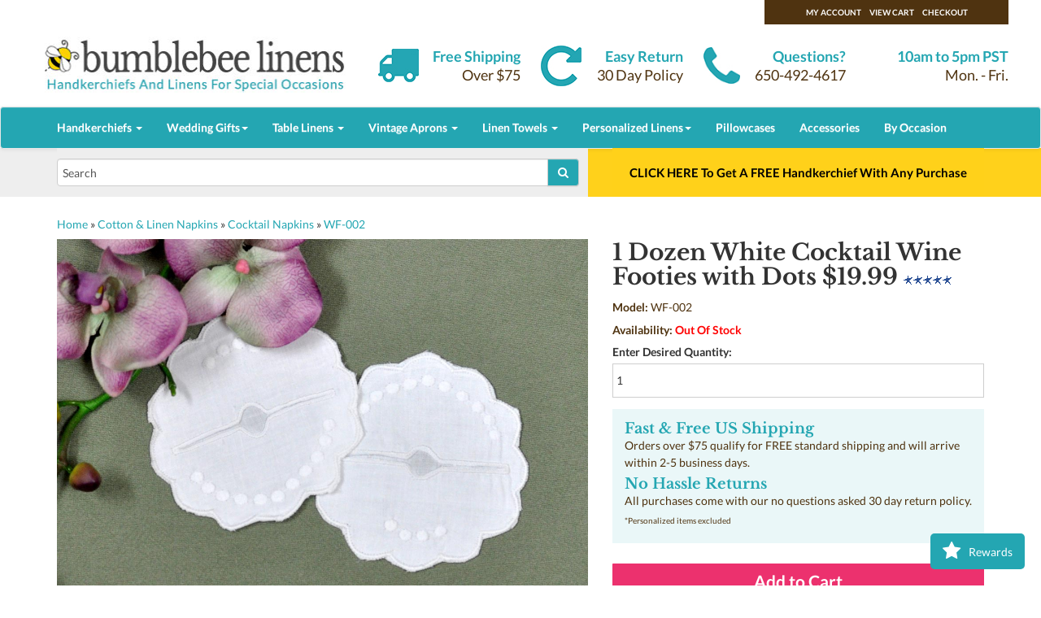

--- FILE ---
content_type: text/html; charset=UTF-8
request_url: https://bumblebeelinens.com/dozen-white-cocktail-wine-footies-with-dots-p-763.html
body_size: 20357
content:
<!DOCTYPE html> <html class="no-js" dir="LTR" lang="en"> <head> <script>document.documentElement.classList.remove("no-js")</script> <meta charset="utf-8"> <meta http-equiv="X-UA-Compatible" content="IE=edge"> <meta name="viewport" content="width=device-width, initial-scale=0.8, user-scalable=no"> <link rel="icon" href="../../favicon.ico"> <link rel="canonical" href="https://bumblebeelinens.com/dozen-white-cocktail-wine-footies-with-dots-p-763.html"> <!-- Bootstrap core --> <link rel="preload" as="style" onload="this.rel='stylesheet'" href="theme_css/bootstrap.min.css"> <link rel="preload" as="style" onload="this.rel='stylesheet'" href="theme_css/bootstrap-theme.min.css"> <link rel="preload" as="style" onload="this.rel='stylesheet'" href="theme_css/style.css"> <link rel="stylesheet" href="theme_css/bootstrap.min.css"> <link rel="stylesheet" href="theme_css/bootstrap-theme.min.css"> <link rel="stylesheet" href="theme_css/style.css"> <!--[if lt IE 8]> <link href="theme_css/bootstrap-ie7.css" rel="stylesheet"> <![endif]--> <!--[if lt IE 7]> <link href="theme_css/style-iepre7.css" rel="stylesheet"> <![endif]--> <!-- HTML5 shim and Respond.js for IE8 support of HTML5 elements and media queries --> <!--[if lt IE 9]> <script async src="theme_js/html5shiv.min.js"></script> <script async src="theme_js/respond.min.js"></script> <![endif]--> <!-- Scipts for IE only --> <!--[if IE]> <script sync src="theme_js/html5.js"></script> <![endif]--> <!--[if lte IE 7]> <script async src="theme_js/IE8.js" type="text/javascript"></script> <![endif]--> <!-- Font Awesome --> <link rel="preload" as="style" onload="this.rel='stylesheet'" href="theme_css/font-awesome.css"> <link href="theme_css/font-awesome.css" rel="stylesheet"> <title>White Cocktail Wine Footies with Whimsical Dots</title> <meta name="description" content="Imported wine footies embroidered with a white dot design. Ideal for entertaining guests, protecting furniture and linens. Fits any standard wine glass or champagne flute stem."> <meta name="keywords" content="cocktail napkin, white tea napkin, table linen, white linen cocktail napkin, linen drink napkin, drink napkin, wine footies, fabric, cloth, wine glass holder, wine coaster, wine footy, wine stem wrap"> <!--<base href="https://bumblebeelinens.com/">--> <meta property="og:title" content="1 Dozen White Cocktail Wine Footies with Dots" /> <meta property="og:description" content="Our White Cocktail Wine Footies, model WF-002, are crafted from delicate white linen and feature a charming embroidered dot design. Each footie measures 4 x 4 and is shaped to elegantly wrap around any standard wine glass or champagne flute stem, providing both decorative flair and practical protection for your furniture. The embroidered white dots add a subtle texture and visual interest, harmoniously blending with the linen's crisp, clean look.



Ideal for a variety of occasions, these wine footies are perfect for weddings, cocktail parties, tea parties, anniversaries, and intimate family gatherings. They effortlessly complement holiday dinners and housewarmings, and serve as thoughtful gifts for hosts or wine enthusiasts. Their understated elegance aligns perfectly with celebratory settings, while also fitting in at informal get-togethers and brunches.



Pleased." /> <meta property="og:type" content="product" /> <meta property="og:url" content="https://bumblebeelinens.com/dozen-white-cocktail-wine-footies-with-dots-p-763.html" /> <meta property="og:image" content="https://bumblebeelinens.com/images/JUMBO/Footies_WF-002.jpg" /> <meta property="og:logo" content="https://bumblebeelinens.com/images/BBLOGLogo.png" /> <meta property="og:site_name" content="Bumblebee Linens" /> <meta property="og:price:amount" content="19.9900" /> <meta property="og:price:standard_amount" content="19.9900" /> <meta property="og:price:currency" content="USD" /> <meta property="og:availability" content="instock" /> <meta property="product:gender" content="unisex" /> <meta property="product:price:amount" content="19.9900" /> <meta property="product:price:currency" content="USD" /> <meta property="product:availability" content="in stock" /> </head> <body> <!-- header //--> <link rel="shortcut icon" href="favicon.ico" type="image/x-icon"> <header id="header" class="container-fluid"> <div class="header_top container"> <div class="row above_header"> <div class="col-md-3"> <span class="user_header"> <a href="https://bumblebeelinens.com/account.php">My Account</a><a href="https://bumblebeelinens.com/shopping_cart.php">View Cart</a><a href="https://bumblebeelinens.com/checkout_shipping.php">Checkout</a> </span> </div> </div> <div class="row"> <div class="col-sm-4 col-xs-12"> <div class="cornerlogo"><a href="https://bumblebeelinens.com"><img width="372" height="69" src="theme_images/logov10smallbee.jpg" alt="Bumblebee Linens"></a></div> </div> <div class="col-sm-2 col-xs-6 header_info ship"> <p class="text_blue">Free Shipping</p> <p class="text_brown">Over $75</p> </div> <div class="col-sm-2 col-xs-6 header_info return"> <p class="text_blue">Easy Return</p> <p class="text_brown">30 Day Policy</p> </div> <div class="col-sm-2 col-xs-6 header_info question"> <p class="text_blue">Questions?</p> <p class="text_brown">650-492-4617</p> </div> <div class="col-sm-2 col-xs-6 header_info open"> <p class="text_blue">10am to 5pm PST</p> <p class="text_brown">Mon. - Fri.</p> </div> </div> </div> </header><!-- /#banner --> <div class="container-fluid"> <nav id="navbar1" class="navbar navbar-default top_nav_full_width" role="navigation"> <div class="container"> <div class="navbar-header"> <button type="button" class="navbar-toggle" data-toggle="collapse" data-target="#navbar-collapse-1"> <span class="sr-only">Toggle navigation</span> <span class="icon-bar"></span> <span class="icon-bar"></span> <span class="icon-bar"></span> </button> <!--<a class="navbar-brand" href="#">Brand</a>--> </div> <!--/.navbar-header--> <div class="collapse navbar-collapse" id="navbar-collapse-1"> <ul class="nav navbar-nav"> <li class="dropdown"> <a href="#" class="dropdown-toggle" data-toggle="dropdown">Handkerchiefs <b class="caret"></b></a> <ul class="dropdown-menu"> <li><a href="https://bumblebeelinens.com/wedding-handkerchiefs-personalized-monogrammed-c-21_45.html">Monogrammed Hankies</a></li> <li><a href="https://bumblebeelinens.com/ladiesHandkerchiefs.php">Ladies Handkerchiefs</a></li> <li><a href="https://bumblebeelinens.com/wedding-handkerchiefs-c-21.html">Wedding Handkerchiefs</a></li> <li><a href="https://bumblebeelinens.com/print-handkerchiefs-c-60.html">Print Handkerchiefs</a></li> <li><a href="https://bumblebeelinens.com/personalized-linens-custom-printed-hankies-c-26_100.html">Custom Print Handkerchiefs</a></li> <li><a href="https://bumblebeelinens.com/irish-linen-handkerchiefs-c-86.html">Irish Linen Handkerchiefs</a></li> <li><a href="https://bumblebeelinens.com/wedding-handkerchiefs-color-embroidery-c-21_29.html">Embroidered Hankies</a></li> <li><a href="https://bumblebeelinens.com/mens-handkerchiefs-c-93.html">Plain Mens Handkerchiefs</a></li> <li><a href="https://bumblebeelinens.com/wedding-handkerchiefs-mens-c-21_31.html">Monogrammed Mens Handkerchiefs</a></li> <li><a href="https://bumblebeelinens.com/mens-pocket-squares-c-85.html">Mens Pocket Squares</a></li> <li><a href="https://bumblebeelinens.com/wedding-handkerchiefs-heirloom-collection-c-21_55.html">Heirloom Collection</a></li> <li><a href="https://bumblebeelinens.com/wedding-handkerchiefs-lace-edges-c-21_30.html">Lace Handkerchiefs</a></li> <li><a href="https://bumblebeelinens.com/wedding-handkerchiefs-white-embroidery-c-21_28.html">White Handkerchiefs</a></li> <li><a href="https://bumblebeelinens.com/wedding-handkerchiefs-ivory-hankies-c-21_54.html">Ivory Handkerchiefs</a></li> <li><a href="https://bumblebeelinens.com/handkerchiefs.php">All Handkerchiefs</a></li> </ul> </li> <li class="dropdown"> <a href="#" class="dropdown-toggle" data-toggle="dropdown">Wedding Gifts<b class="caret"></b></a> <ul class="dropdown-menu"> <li><a href="https://bumblebeelinens.com/wedding-handkerchiefs-bride-c-21_105.html">For The Bride</a></li> <li><a href="https://bumblebeelinens.com/wedding-handkerchiefs-mother-bride-c-21_95.html">For Mother Of The Bride</a></li> <li><a href="https://bumblebeelinens.com/wedding-handkerchiefs-mother-groom-c-21_96.html">For Mother Of The Groom</a></li> <li><a href="https://bumblebeelinens.com/wedding-handkerchiefs-groom-c-21_104.html">For The Groom</a></li> <li><a href="https://bumblebeelinens.com/wedding-handkerchiefs-father-bride-c-21_98.html">For Father Of The Bride</a></li> <li><a href="https://bumblebeelinens.com/wedding-handkerchiefs-father-groom-c-21_99.html">For Father Of The Groom</a></li> <li><a href="https://bumblebeelinens.com/wedding-handkerchiefs-bridesmaids-c-21_102.html">For Bridesmaids</a></li> <li><a href="https://bumblebeelinens.com/wedding-handkerchiefs-groomsmen-c-21_103.html">For Groomsmen</a></li> <li><a href="https://bumblebeelinens.com/wedding-handkerchiefs-something-blue-c-21_97.html">Something Blue</a></li> <li><a href="https://bumblebeelinens.com/wedding-dress-labels-c-58.html">Wedding Dress Labels</a></li> <li><a href="https://bumblebeelinens.com/personalized-linens-personalized-wedding-labels-c-26_77.html">Wedding Tie Labels</a></li> <li><a href="https://bumblebeelinens.com/wedding-handkerchiefs-c-21.html">All Wedding Hankies</a></li> </ul> </li> <li class="dropdown"> <a href="#" class="dropdown-toggle" data-toggle="dropdown">Table Linens <b class="caret"></b></a> <ul class="dropdown-menu"> <li><a href="https://bumblebeelinens.com/cotton-linen-napkins-c-22.html">All Cloth Napkins</a></li> <li><a href="https://bumblebeelinens.com/cotton-linen-napkins-dinner-napkins-c-22_35.html">Dinner Napkins</a></li> <li><a href="https://bumblebeelinens.com/cotton-linen-napkins-lunch-napkins-c-22_44.html">Lunch & Tea Napkins</a></li> <li><a href="https://bumblebeelinens.com/cotton-linen-napkins-cocktail-napkins-c-22_34.html">Cocktail Napkins</a></li> <li><a href="https://bumblebeelinens.com/cotton-linen-napkins-monogrammed-dinner-napkins-c-22_50.html">Monogrammed Dinner Napkins</a></li> <li><a href="https://bumblebeelinens.com/cotton-linen-napkins-monogrammed-napkins-c-22_89.html">Monogrammed Tea Napkins</a></li> <li><a href="https://bumblebeelinens.com/cotton-linen-napkins-monogrammed-cocktail-napkins-c-22_63.html">Monogrammed Cocktail Napkins</a></li> <li><a href="https://bumblebeelinens.com/cotton-linen-napkins-custom-printed-dinner-napkins-c-22_107.html">Custom Printed Dinner Napkins</a></li> <li><a href="https://bumblebeelinens.com/cotton-linen-napkins-custom-printed-napkins-c-22_108.html">Custom Printed Tea Napkins</a></li> <li><a href="https://bumblebeelinens.com/cotton-linen-napkins-custom-printed-cocktail-napkins-c-22_109.html">Custom Printed Cocktail Napkins</a></li> <li><a href="https://bumblebeelinens.com/cotton-linen-napkins-c-22.html">Linen Wedding Napkins</a></li> <li><a href="https://bumblebeelinens.com/table-runner-placemat-sets-c-25.html">Tablerunner & Placemat Sets</a></li> <li><a href="https://bumblebeelinens.com/personalized-linens-personalized-placemats-c-26_65.html">Monogrammed Placemats</a></li> <li><a href="https://bumblebeelinens.com/personalized-linens-personalized-table-runner-c-26_87.html">Monogrammed Table Runners</a></li> <li><a href="https://bumblebeelinens.com/tray-cloths-doilies-c-37.html">Tray Cloths & Doilies</a></li> </ul> </li> <li class="dropdown"> <a href="#" class="dropdown-toggle" data-toggle="dropdown">Vintage Aprons <b class="caret"></b></a> <ul class="dropdown-menu"> <li><a href="https://bumblebeelinens.com/retro-vintage-inspired-aprons-c-62.html">Retro & Vintage Aprons</a></li> <li><a href="https://bumblebeelinens.com/kids-toddler-aprons-c-69.html">Kids & Toddler Aprons</a></li> </ul> </li> <li class="dropdown"> <a href="#" class="dropdown-toggle" data-toggle="dropdown">Linen Towels <b class="caret"></b></a> <ul class="dropdown-menu"> <li><a href="https://bumblebeelinens.com/linen-towels-c-24.html">All Linen Towels</a></li> <li><a href="https://bumblebeelinens.com/linen-towels-hand-towels-c-24_47.html">Hand & Tea Towels</a></li> <li><a href="https://bumblebeelinens.com/linen-towels-bath-towels-c-24_48.html">Bath Towels</a></li> <li><a href="https://bumblebeelinens.com/linen-towels-monogrammed-guest-towels-c-24_49.html">Monogrammed Guest Towels</a></li> <li><a href="https://bumblebeelinens.com/linen-towels-custom-printed-linen-towels-c-24_106.html">Custom Printed Hand Towels</a></li> <li><a href="https://bumblebeelinens.com/kitchen-dish-towels-c-24_115.html">Kitchen & Dish Towels</a></li> </ul> </li> <li class="dropdown"> <a href="#" class="dropdown-toggle" data-toggle="dropdown">Personalized Linens<b class="caret"></b></a> <ul class="dropdown-menu"> <li><a href="https://bumblebeelinens.com/wedding-handkerchiefs-personalized-monogrammed-c-21_45.html">Custom Embroidered Hankies</a></li> <li><a href="https://bumblebeelinens.com/wedding-handkerchiefs-mens-c-21_31.html">Personalized Mens Hankies</a></li> <li><a href="https://bumblebeelinens.com/mens-pocket-squares-c-85.html">Personalized Mens Pocket Squares</a></li> <li><a href="https://bumblebeelinens.com/personalized-linens-custom-printed-hankies-c-26_100.html">Custom Print Hankies</a></li> <li><a href="https://bumblebeelinens.com/cotton-linen-napkins-monogrammed-dinner-napkins-c-22_50.html">Personalized Dinner Napkins</a></li> <li><a href="https://bumblebeelinens.com/cotton-linen-napkins-monogrammed-napkins-c-22_89.html">Personalized Tea Napkins</a></li> <li><a href="https://bumblebeelinens.com/cotton-linen-napkins-monogrammed-cocktail-napkins-c-22_63.html">Personalized Cocktail Napkins</a></li> <li><a href="https://bumblebeelinens.com/cotton-linen-napkins-custom-printed-dinner-napkins-c-22_107.html">Custom Printed Dinner Napkins</a></li> <li><a href="https://bumblebeelinens.com/cotton-linen-napkins-custom-printed-napkins-c-22_108.html">Custom Printed Tea Napkins</a></li> <li><a href="https://bumblebeelinens.com/cotton-linen-napkins-custom-printed-cocktail-napkins-c-22_109.html">Custom Printed Cocktail Napkins</a></li> <li><a href="https://bumblebeelinens.com/linen-towels-monogrammed-guest-towels-c-24_49.html">Personalized Towels</a></li> <li><a href="https://bumblebeelinens.com/linen-towels-custom-printed-linen-towels-c-24_106.html">Custom Printed Hand Towels</a></li> <li><a href="https://bumblebeelinens.com/personalized-linens-personalized-placemats-c-26_65.html">Personalized Placemats</a></li> <li><a href="https://bumblebeelinens.com/personalized-linens-personalized-table-runner-c-26_87.html">Personalized Table Runners</a></li> <li><a href="https://bumblebeelinens.com/personalized-linens-personalized-aprons-c-26_70.html">Personalized Aprons</a></li> <li><a href="https://bumblebeelinens.com/personalized-linens-personalized-kids-aprons-c-26_71.html">Personalized Kids Aprons</a></li> <li><a href="https://bumblebeelinens.com/wedding-dress-labels-c-58.html">Wedding Dress Labels</a></li> <li><a href="https://bumblebeelinens.com/personalized-linens-personalized-wedding-labels-c-26_77.html">Wedding Tie Labels</a></li> </ul> </li> <li><a href="https://bumblebeelinens.com/pillowcases-pillow-shams-c-38.html">Pillowcases</a></li> <li><a href="https://bumblebeelinens.com/accessories.php">Accessories</a></li> <li><a href="https://bumblebeelinens.com/occasions.php">By Occasion</a></li> </ul> </div> <!--/.navbar-collapse--> </div> </nav> <!--/.navbar--> </div> <div class="container-fluid belowHeader"> <div class="container"> <div class="row"> <div class="col-xs-12 col-xs-no-gutter col-md-7 search_left"> <div class="search-bar"> <form name="quick_find" action="https://bumblebeelinens.com/advanced_search_result.php" method="get"><div class="input-group add-on"><input autocorrect="off" autocapitalize="off" type="text" name="keywords" value="Search" onClick="if (this.value == 'Search') { this.value = ''; }" class="form-control"><input type="hidden" name="search_in_description" value="0"> <div class="input-group-btn"><button class="btn btn-default" type="submit"><i class="fa fa-search"></i></button></div></div></form> </div> </div> <div class="col-xs-12 col-xs-no-gutter col-md-5 promo_right""> <span id="countdown" class="promo-popup" style="display:none;"> <div id="scarcitydiv" class="promo-bar" style="font-size:18px;">
		     Coupon Expires: &nbsp;&nbsp;<span class="days">0</span> Days &nbsp;&nbsp;<span class="hours">23</span> Hrs &nbsp;&nbsp;<span class="minutes">03</span> Min &nbsp;&nbsp;<span class="seconds">17</span> Sec
                   </div></span> <span id="pspromo"> <!--	            <a id="freeshipbanner" class="promo-popup" href="https://bumblebeelinens.com/shipping.php"> <div class="promo-bar">FREE Shipping On Orders Over $75</div> </a>--> </span> </div> <script>
                  document.getElementById("pspromo").innerHTML = '<a id="freeshipbanner" class="triggerfhpopup promo-popup" href="#freehankie"><div class="promo-bar">CLICK HERE To Get A FREE Handkerchief With Any Purchase</div></a>';
</script> </div><!-- // row --> </div><!-- // container --> </div><!-- // container --> <div class="container"> <div class="row"> </div> </div><!-- header_eof //--> <section class="single_product"> <div class="container"> <!-- body //--> <!-- body_text //--> <form name="cart_quantity" action="https://bumblebeelinens.com/dozen-white-cocktail-wine-footies-with-dots-p-763.html?action=add_product" method="post" id='atc'> <a href="https://bumblebeelinens.com" class="headerNavigation">Home</a> &raquo; <a href="https://bumblebeelinens.com/cotton-linen-napkins-c-22.html" class="headerNavigation">Cotton & Linen Napkins</a> &raquo; <a href="https://bumblebeelinens.com/cotton-linen-napkins-cocktail-napkins-c-22_34.html" class="headerNavigation">Cocktail Napkins</a> &raquo; <a href="https://bumblebeelinens.com/dozen-white-cocktail-wine-footies-with-dots-p-763.html" class="headerNavigation">WF-002</a> <style>
@media (min-width:992px){
/* Make the product image sticky on scroll */
.sticky-image {
  position: -webkit-sticky;
  position: sticky;
  top: 20px; /* distance from top of viewport */
  z-index: 1;
  align-self: flex-start;
}
}
</style> <div class="row singleProduct_area"> <div class="productImage col-md-7 sticky-image"> <div style="position:relative;><div style="position:absolute"><div class="pin_image p_right"><a target="_blank" data-pin-do="buttonPin" data-pin-custom="true" href="https://pinterest.com/pin/create/button/?url=https://bumblebeelinens.com/dozen-white-cocktail-wine-footies-with-dots-p-763.html&media=https://bumblebeelinens.com/images/Pinterest/Footies_WF-002.jpg&description=1 Dozen White Cocktail Wine Footies with Dots Our%20White%20Cocktail%20Wine%20Footies%2C%20model%20WF-002%2C%20are%20crafted%20from%20delicate%20white%20linen%20and%20feature%20a%20charming%20embroidered%20dot%20design.%20Each%20footie%20measures%204%22%20x%204%22%20and%20is%20shaped%20to%20elegantly%20wrap%20around%20any%20standard%20wine%20glass%20or%20champagne%20flute%20stem%2C%20providing%20both%20decorative%20flair%20and%20practical%20protection%20for%20your%20furniture.%20The%20embroidered%20white%20dots%20add%20a%20subtle%20texture%20and%20visual%20interest%2C%20harmoniously%20blending%20with%20the%20linen%27s%20crisp%2C%20clean%20look.%0D%0A%0D%0A%0D%0A%0D%0AIdeal%20for%20a%20variety%20of%20occasions%2C%20these%20wine%20footies%20are%20perfect%20for%20weddings%2C%20cocktail%20parties%2C%20tea%20parties%2C%20anniversaries%2C%20and%20intimate%20family%20gatherings.%20They%20effortlessly%20complement%20holiday%20dinners%20and%20housewarmings%2C%20and%20serve%20as%20thoughtful%20gifts%20for%20hosts%20or%20wine%20enthusiasts.%20Their%20understated%20elegance%20aligns%20perfectly%20with%20celebratory%20settings%2C%20while%20also%20fitting%20in%20at%20informal%20get-togethers%20and%20brunches.%0D%0A%0D%0A%0D%0A%0D%0A%22Pleased.%22"><img src="/images/pinit32x32.png"></a></div><div class="pin_image fb_left"><a target="_blank" href="https://www.facebook.com/sharer/sharer.php?u=https://bumblebeelinens.com/dozen-white-cocktail-wine-footies-with-dots-p-763.html"><img src="/images/fb32x32.png"></a></div><div class=matte><img src="images/JUMBO/Footies_WF-002.jpg" alt="1 Dozen White Cocktail Wine Footies with Dots" title=" 1 Dozen White Cocktail Wine Footies with Dots " width="400" height="300" id="heroshot"></div></div> </div><!-- // productImage col-md-7--> <div class="productDetails col-md-5"> <h1 class="spacer pname">1 Dozen White Cocktail Wine Footies with Dots $19.99 <img width="" height="" class="lazy" src="[data-uri]" data-src="images/stars_5.gif" border="0" alt="5 of 5 Stars!" title=" 5 of 5 Stars! " width="59" height="11"><noscript><img class="img-responsive" src="images/stars_5.gif" border="0" alt="5 of 5 Stars!" title=" 5 of 5 Stars! " width="59" height="11"></noscript> </h1> <p><strong>Model:</strong>
        	   WF-002</p> <p><strong>Availability:</strong> <span style="color:#f00;"><strong>Out Of Stock</strong></span> </p> <div></div> <strong>Enter Desired Quantity:</strong><input autocorrect="off" autocapitalize="off" type="text" name="cart_quantity" value="1" size="6" id="cartqty" maxlength="6"> <div class="gray-box"> <h4><a href="/shipping.php">Fast &amp; Free US Shipping</a></h4> <p>Orders over $75 qualify for FREE standard shipping and will arrive within 2-5 business days.</p> <h4><a href="/shipping.php">No Hassle Returns</a></h4> <p>All purchases come with our no questions asked 30 day return policy.</p> <p style="font-size:10px">*Personalized items excluded</p> </div> <input type="hidden" name="products_id" value="763"><input type="submit" alt="Add to Cart" value=" Add to Cart "><div style="display: flex;justify-content: space-around; padding: 10px; border-radius: 5px; border: 1px solid #ddd";> <div style="text-align:center;flex:1;"> <i style="font-size:24px" class="fa fa-shopping-bag"></i> <p style="font-weight: bold;margin: 5px 0;">Ordered</p> <p id="today" style="color: #666;"></p> </div> <div style="text-align:center;flex:1;"> <i style="font-size:24px" class="fa fa-truck"></i> <p style="font-weight: bold;margin: 5px 0;">Ready to Ship</p> <p id="readytoship" style="color: #666;"></p> </div> <div style="text-align:center;flex:1;"> <i style="font-size:24px" class="fa fa-check"></i> <p style="font-weight: bold;margin: 5px 0;">Delivered</p> <p id="delivered" style="color: #666;"></p> </div> </div> <p style="margin-top: 10px;font-size: 14px;color: #333;">
    The exact delivery date depends on the shipping option chosen. Express shipping options (overnight, etc) are available at checkout.
</p> </div> <!-- // productDetails col-md-5 --> </div><!-- // row --> <script src="/theme_js/products_recommendation.js?v=5" ></script> <div class="row"> <div class="col-md-12 productBox"> <h2>Frequently Bought Together</h2> <div class="card mt-4"><div class="card-body"><div style="overflow-x: auto; white-space: nowrap; padding-bottom: 1rem;"><div style="display: inline-block; width: 140px; text-align: center; margin-right: 1.5rem;"><img width="100" height="100" class="lazy" src="[data-uri]" data-src="images/Footies_WF-002.jpg" border="0" alt="1 Dozen White Cocktail Wine Footies with Dots" title=" 1 Dozen White Cocktail Wine Footies with Dots " width="100" height="100"><noscript><img class="img-responsive" src="images/Footies_WF-002.jpg" border="0" alt="1 Dozen White Cocktail Wine Footies with Dots" title=" 1 Dozen White Cocktail Wine Footies with Dots " width="100" height="100"></noscript><div class="small mt-2 text-truncate" title="1 Dozen White Cocktail Wine Footies with Dots" style="white-space: nowrap; overflow: hidden;">1 Dozen White Cocktail Wine Footies with Dots</div><div style="margin-bottom:10px" class="font-weight-bold text-dark">$19.99</div><button type="button" onclick="sendRecommendationEvent(763, 763, 'add_to_cart', 'bought_with')" style="background-color:#ec316e;color:#fff" class="btn btn-outline-primary btn-sm">Add Item</button></div><div style="display: inline-block; font-size: 2rem; vertical-align: middle; margin-right: 1.5rem;">+</div><div style="display: inline-block; width: 140px; text-align: center; margin-right: 1.5rem;"><a onclick="fireRecommendationBeacon(1844, 763, 'click', 'bought_with')" href="https://bumblebeelinens.com/white-embroidered-flowers-with-scallop-edges-p-1844.html"><img width="100" height="100" class="lazy" src="[data-uri]" data-src="images/Hankie_HEW-045.jpg" border="0" alt="Set of 3 White Embroidered Flowers with Scallop Edges" title=" Set of 3 White Embroidered Flowers with Scallop Edges " width="100" height="100"><noscript><img class="img-responsive" src="images/Hankie_HEW-045.jpg" border="0" alt="Set of 3 White Embroidered Flowers with Scallop Edges" title=" Set of 3 White Embroidered Flowers with Scallop Edges " width="100" height="100"></noscript></a><div class="small mt-2 text-truncate" title="Set of 3 White Embroidered Flowers with Scallop Edges" style="white-space: nowrap; overflow: hidden;">Set of 3 White Embroidered Flowers with Scallop Edges</div><div style="margin-bottom:10px" class="font-weight-bold text-dark">$24.99</div><button type="button" onclick="sendRecommendationEvent(1844, 763, 'add_to_cart', 'bought_with')" style="background-color:#ec316e;color:#fff" class="btn btn-outline-primary btn-sm">Add Item</button></div><div style="display: inline-block; font-size: 2rem; vertical-align: middle; margin-right: 1.5rem;">+</div><div style="display: inline-block; width: 140px; text-align: center; margin-right: 1.5rem;"><a onclick="fireRecommendationBeacon(913, 763, 'click', 'bought_with')" href="https://bumblebeelinens.com/white-butterfly-heart-wedding-handkerchief-p-913.html"><img width="100" height="100" class="lazy" src="[data-uri]" data-src="images/Hankie_HEW-030.jpg" border="0" alt="White Butterfly and Heart Wedding Handkerchief" title=" White Butterfly and Heart Wedding Handkerchief " width="100" height="100"><noscript><img class="img-responsive" src="images/Hankie_HEW-030.jpg" border="0" alt="White Butterfly and Heart Wedding Handkerchief" title=" White Butterfly and Heart Wedding Handkerchief " width="100" height="100"></noscript></a><div class="small mt-2 text-truncate" title="White Butterfly and Heart Wedding Handkerchief" style="white-space: nowrap; overflow: hidden;">White Butterfly and Heart Wedding Handkerchief</div><div style="margin-bottom:10px" class="font-weight-bold text-dark">$14.99</div><button type="button" onclick="sendRecommendationEvent(913, 763, 'add_to_cart', 'bought_with')" style="background-color:#ec316e;color:#fff" class="btn btn-outline-primary btn-sm">Add Item</button></div><div style="display: inline-block; font-size: 2rem; vertical-align: middle; margin-right: 1.5rem;">+</div><div style="display: inline-block; width: 140px; text-align: center; margin-right: 1.5rem;"><a onclick="fireRecommendationBeacon(1375, 763, 'click', 'bought_with')" href="https://bumblebeelinens.com/swiss-white-daisies-handkerchief-p-1375.html"><img width="100" height="100" class="lazy" src="[data-uri]" data-src="images/Hankie_HFW-005.jpg" border="0" alt="Swiss White Daisies Handkerchief" title=" Swiss White Daisies Handkerchief " width="100" height="100"><noscript><img class="img-responsive" src="images/Hankie_HFW-005.jpg" border="0" alt="Swiss White Daisies Handkerchief" title=" Swiss White Daisies Handkerchief " width="100" height="100"></noscript></a><div class="small mt-2 text-truncate" title="Swiss White Daisies Handkerchief" style="white-space: nowrap; overflow: hidden;">Swiss White Daisies Handkerchief</div><div style="margin-bottom:10px" class="font-weight-bold text-dark">$19.99</div><button type="button" onclick="sendRecommendationEvent(1375, 763, 'add_to_cart', 'bought_with')" style="background-color:#ec316e;color:#fff" class="btn btn-outline-primary btn-sm">Add Item</button></div></div></div></div> <div id="atcresponse" style="opacity: 0; transition: opacity 0.5s ease-in-out;"></div> </div> </div> <div class="row"> <div class="col-md-12 productBox"> <h2>Product Description</h2> <p>Our White Cocktail Wine Footies, model WF-002, are crafted from delicate white linen and feature a charming embroidered dot design. Each footie measures 4" x 4" and is shaped to elegantly wrap around any standard wine glass or champagne flute stem, providing both decorative flair and practical protection for your furniture. The embroidered white dots add a subtle texture and visual interest, harmoniously blending with the linen's crisp, clean look.

<br><br>

Ideal for a variety of occasions, these wine footies are perfect for weddings, cocktail parties, tea parties, anniversaries, and intimate family gatherings. They effortlessly complement holiday dinners and housewarmings, and serve as thoughtful gifts for hosts or wine enthusiasts. Their understated elegance aligns perfectly with celebratory settings, while also fitting in at informal get-togethers and brunches.

<br><br>

"Pleased."</p> <h2 style="padding-top:20px">Reviews</h2> <div class="product_review"> <p style="float:left;padding:10px;"><a href="https://bumblebeelinens.com/dozen-white-cocktail-wine-footies-with-dots-pri-763.html?reviews_id=2262"><img width="100" height="75" class="lazy" src="[data-uri]" data-src="images/small/Footies_WF-002.jpg" border="0" alt="1 Dozen White Cocktail Wine Footies with Dots" title=" 1 Dozen White Cocktail Wine Footies with Dots " width="100" height="75"><noscript><img class="img-responsive" src="images/small/Footies_WF-002.jpg" border="0" alt="1 Dozen White Cocktail Wine Footies with Dots" title=" 1 Dozen White Cocktail Wine Footies with Dots " width="100" height="75"></noscript></a></p> <p><strong>Martha  G</strong> <span style="font-size:12px">&nbsp;&nbsp;Verified Buyer</span></p> <p><i>Rating: <img width="" height="" class="lazy" src="[data-uri]" data-src="images/stars_5.gif" border="0" alt="5 of 5 Stars!" title=" 5 of 5 Stars! " width="59" height="11"><noscript><img class="img-responsive" src="images/stars_5.gif" border="0" alt="5 of 5 Stars!" title=" 5 of 5 Stars! " width="59" height="11"></noscript> [5 of 5 Stars!]</i></p> <p><a href="https://bumblebeelinens.com/dozen-white-cocktail-wine-footies-with-dots-pri-763.html?reviews_id=2262"><u><b>1 Dozen White Cocktail Wine Footies with Dots</b></u></a> <span class="smallText"></span></p> <p>Am a first time customer, am very pleased with my order. Came in a short time. Will be ordering again. They have very beautiful items. Pleased...</p> </div> <p>Displaying <b>1</b> to <b>1</b> (of <b>1</b> reviews)                 Result Pages: &nbsp;<b>1</b>&nbsp;</p> <p style="float:left" class="description"><a class="button b_white" href="https://bumblebeelinens.com/dozen-white-cocktail-wine-footies-with-dots-pr-763.html">Reviews</a></p><p style="float:right;"><input type="submit" alt="Add to Cart" value=" Add to Cart "></p> </div> </div> <!--//row --> <!-- similar_products //--> <div class="row"> <div class="col-md-12"> <h2>You might be interested in...</h2> </div> <!-- col-md-12 --> <div class="col-xs-6 col-md-4 under_product purchased_grid_item text-center mb-4"> <a onclick="fireRecommendationBeacon(1844, 763,'click', 'similar')" href="https://bumblebeelinens.com/white-embroidered-flowers-with-scallop-edges-p-1844.html"> <img width="400" height="300" class="lazy" src="[data-uri]" data-src="images/Hankie_HEW-045.jpg" border="0" alt="Set of 3 White Embroidered Flowers with Scallop Edges" title=" Set of 3 White Embroidered Flowers with Scallop Edges " width="400" height="300"><noscript><img class="img-responsive" src="images/Hankie_HEW-045.jpg" border="0" alt="Set of 3 White Embroidered Flowers with Scallop Edges" title=" Set of 3 White Embroidered Flowers with Scallop Edges " width="400" height="300"></noscript> </a> <a href="https://bumblebeelinens.com/white-embroidered-flowers-with-scallop-edges-p-1844.html">Set of 3 White Embroidered Flowers with Scallop Edges</a> <button type="button" onclick="addSimilarProduct(1844, 763,'add_to_cart', 'similar')" style="background-color:#ec316e;color:#fff" class="btn btn-outline-primary btn-sm">Add Item</button> <div style="opacity:1;transition: opacity 0.5s ease-in-out;" id="similaratcresponse1844"></div> <!--      <script>fireRecommendationBeacon(1844, 763,'view', 'similar')</script>--> </div> <div class="col-xs-6 col-md-4 under_product purchased_grid_item text-center mb-4"> <a onclick="fireRecommendationBeacon(913, 763,'click', 'similar')" href="https://bumblebeelinens.com/white-butterfly-heart-wedding-handkerchief-p-913.html"> <img width="400" height="300" class="lazy" src="[data-uri]" data-src="images/Hankie_HEW-030.jpg" border="0" alt="White Butterfly and Heart Wedding Handkerchief" title=" White Butterfly and Heart Wedding Handkerchief " width="400" height="300"><noscript><img class="img-responsive" src="images/Hankie_HEW-030.jpg" border="0" alt="White Butterfly and Heart Wedding Handkerchief" title=" White Butterfly and Heart Wedding Handkerchief " width="400" height="300"></noscript> </a> <a href="https://bumblebeelinens.com/white-butterfly-heart-wedding-handkerchief-p-913.html">White Butterfly and Heart Wedding Handkerchief</a> <button type="button" onclick="addSimilarProduct(913, 763,'add_to_cart', 'similar')" style="background-color:#ec316e;color:#fff" class="btn btn-outline-primary btn-sm">Add Item</button> <div style="opacity:1;transition: opacity 0.5s ease-in-out;" id="similaratcresponse913"></div> <!--      <script>fireRecommendationBeacon(913, 763,'view', 'similar')</script>--> </div> <div class="col-xs-6 col-md-4 under_product purchased_grid_item text-center mb-4"> <a onclick="fireRecommendationBeacon(1375, 763,'click', 'similar')" href="https://bumblebeelinens.com/swiss-white-daisies-handkerchief-p-1375.html"> <img width="400" height="300" class="lazy" src="[data-uri]" data-src="images/Hankie_HFW-005.jpg" border="0" alt="Swiss White Daisies Handkerchief" title=" Swiss White Daisies Handkerchief " width="400" height="300"><noscript><img class="img-responsive" src="images/Hankie_HFW-005.jpg" border="0" alt="Swiss White Daisies Handkerchief" title=" Swiss White Daisies Handkerchief " width="400" height="300"></noscript> </a> <a href="https://bumblebeelinens.com/swiss-white-daisies-handkerchief-p-1375.html">Swiss White Daisies Handkerchief</a> <button type="button" onclick="addSimilarProduct(1375, 763,'add_to_cart', 'similar')" style="background-color:#ec316e;color:#fff" class="btn btn-outline-primary btn-sm">Add Item</button> <div style="opacity:1;transition: opacity 0.5s ease-in-out;" id="similaratcresponse1375"></div> <!--      <script>fireRecommendationBeacon(1375, 763,'view', 'similar')</script>--> </div> <div class="col-xs-6 col-md-4 under_product purchased_grid_item text-center mb-4"> <a onclick="fireRecommendationBeacon(1572, 763,'click', 'similar')" href="https://bumblebeelinens.com/white-handkerchiefs-with-wedding-bells-p-1572.html"> <img width="400" height="300" class="lazy" src="[data-uri]" data-src="images/Hankie_HEW-042.jpg" border="0" alt="Set of 3 White Handkerchiefs with Wedding Bells" title=" Set of 3 White Handkerchiefs with Wedding Bells " width="400" height="300"><noscript><img class="img-responsive" src="images/Hankie_HEW-042.jpg" border="0" alt="Set of 3 White Handkerchiefs with Wedding Bells" title=" Set of 3 White Handkerchiefs with Wedding Bells " width="400" height="300"></noscript> </a> <a href="https://bumblebeelinens.com/white-handkerchiefs-with-wedding-bells-p-1572.html">Set of 3 White Handkerchiefs with Wedding Bells</a> <button type="button" onclick="addSimilarProduct(1572, 763,'add_to_cart', 'similar')" style="background-color:#ec316e;color:#fff" class="btn btn-outline-primary btn-sm">Add Item</button> <div style="opacity:1;transition: opacity 0.5s ease-in-out;" id="similaratcresponse1572"></div> <!--      <script>fireRecommendationBeacon(1572, 763,'view', 'similar')</script>--> </div> <div class="col-xs-6 col-md-4 under_product purchased_grid_item text-center mb-4"> <a onclick="fireRecommendationBeacon(1143, 763,'click', 'similar')" href="https://bumblebeelinens.com/scallop-cluny-wedding-handkerchiefs-p-1143.html"> <img width="400" height="300" class="lazy" src="[data-uri]" data-src="images/Hankie_HLWC-013.jpg" border="0" alt="Set of 3 Scallop Cluny Wedding Handkerchiefs" title=" Set of 3 Scallop Cluny Wedding Handkerchiefs " width="400" height="300"><noscript><img class="img-responsive" src="images/Hankie_HLWC-013.jpg" border="0" alt="Set of 3 Scallop Cluny Wedding Handkerchiefs" title=" Set of 3 Scallop Cluny Wedding Handkerchiefs " width="400" height="300"></noscript> </a> <a href="https://bumblebeelinens.com/scallop-cluny-wedding-handkerchiefs-p-1143.html">Set of 3 Scallop Cluny Wedding Handkerchiefs</a> <button type="button" onclick="addSimilarProduct(1143, 763,'add_to_cart', 'similar')" style="background-color:#ec316e;color:#fff" class="btn btn-outline-primary btn-sm">Add Item</button> <div style="opacity:1;transition: opacity 0.5s ease-in-out;" id="similaratcresponse1143"></div> <!--      <script>fireRecommendationBeacon(1143, 763,'view', 'similar')</script>--> </div> <div class="col-xs-6 col-md-4 under_product purchased_grid_item text-center mb-4"> <a onclick="fireRecommendationBeacon(537, 763,'click', 'similar')" href="https://bumblebeelinens.com/pineapple-german-guipure-lace-ladies-handkerchief-p-537.html"> <img width="400" height="300" class="lazy" src="[data-uri]" data-src="images/Hankie_HGW-007.jpg" border="0" alt="Pineapple German Guipure Lace Ladies Handkerchief" title=" Pineapple German Guipure Lace Ladies Handkerchief " width="400" height="300"><noscript><img class="img-responsive" src="images/Hankie_HGW-007.jpg" border="0" alt="Pineapple German Guipure Lace Ladies Handkerchief" title=" Pineapple German Guipure Lace Ladies Handkerchief " width="400" height="300"></noscript> </a> <a href="https://bumblebeelinens.com/pineapple-german-guipure-lace-ladies-handkerchief-p-537.html">Pineapple German Guipure Lace Ladies Handkerchief</a> <button type="button" onclick="addSimilarProduct(537, 763,'add_to_cart', 'similar')" style="background-color:#ec316e;color:#fff" class="btn btn-outline-primary btn-sm">Add Item</button> <div style="opacity:1;transition: opacity 0.5s ease-in-out;" id="similaratcresponse537"></div> <!--      <script>fireRecommendationBeacon(537, 763,'view', 'similar')</script>--> </div> </div> <!-- row --> <!-- similar_products_eof //--> <script>
function addSimilarProduct(productId, sourceProductId, eventType, sourceType) {

  fetch('add_to_cart_ajax.php', {
    method: 'POST',
    headers: {'Content-Type': 'application/x-www-form-urlencoded'},
    body: new URLSearchParams({
      product_id: productId,
      source_product_id: sourceProductId,
      source_type: sourceType,
      event_type: eventType
    })
  })
  .then(res => res.json())
  .then(data => {
     const statusBox = document.getElementById(`similaratcresponse${productId}`);
    if (data.status === 'success') {
      // ✅ Item added successfully
        statusBox.textContent = '✅ Item added to cart';
        statusBox.style.color = 'green';
        statusBox.style.opacity = 1;
        // Auto-clear after 5 seconds
        setTimeout(() => { statusBox.style.opacity=0; }, 5000);
    } else if (data.status === 'redirect') {
      // ⚠️ Has attributes — redirect to PDP
      window.location.href = data.url;
    } else {
      // ❌ Something went wrong
      alert('❌ Error: ' + (data.error || 'Unknown issue'));
    }
  })
  .catch(err => {
    console.error('AJAX error:', err);
    alert('❌ Network error — try again.');
  });
}
</script> </form> <div style="text-align:center;display:none;"><img class="lazy" src="[data-uri]" data-src="images/Pinterest/Footies_WF-002.jpg"></div> <script type="application/ld+json">
{
    "@context": "https://schema.org/",
    "@type": "Product",
    "name": "1 Dozen White Cocktail Wine Footies with Dots",
    "image": [
        "https://bumblebeelinens.com/images/JUMBO/Footies_WF-002.jpg"
    ],
    "description": "Our White Cocktail Wine Footies, model WF-002, are crafted from delicate white linen and feature a charming embroidered dot design. Each footie measures 4\" x 4\" and is shaped to elegantly wrap around any standard wine glass or champagne flute stem, providing both decorative flair and practical protection for your furniture. The embroidered white dots add a subtle texture and visual interest, harmoniously blending with the linen's crisp, clean look.\r\n\r\n\r\n\r\nIdeal for a variety of occasions, these wine footies are perfect for weddings, cocktail parties, tea parties, anniversaries, and intimate family gatherings. They effortlessly complement holiday dinners and housewarmings, and serve as thoughtful gifts for hosts or wine enthusiasts. Their understated elegance aligns perfectly with celebratory settings, while also fitting in at informal get-togethers and brunches.\r\n\r\n\r\n\r\n\"Pleased.\"",
    "sku": "WF-002",
    "mpn": "WF-002",
    "brand": {
        "@type": "Brand",
        "name": "Bumblebee Linens"
    },
    "aggregateRating": {
        "@type": "AggregateRating",
        "ratingValue": 5,
        "reviewCount": 1
    },
    "review": [
        {
            "@type": "Review",
            "author": {
                "@type": "Person",
                "name": "Martha Griffett"
            },
            "datePublished": "2019-05-25",
            "reviewBody": "Am a first time customer, am very pleased with my order. Came in a short time. Will be ordering again. They have very beautiful items. Pleased.",
            "reviewRating": {
                "@type": "Rating",
                "ratingValue": 5,
                "bestRating": 5,
                "worstRating": 1
            }
        }
    ],
    "offers": {
        "@type": "Offer",
        "url": "https://bumblebeelinens.com/dozen-white-cocktail-wine-footies-with-dots-p-763.html",
        "priceCurrency": "USD",
        "price": "19.99",
        "itemCondition": "https://schema.org/NewCondition",
        "availability": "https://schema.org/OutOfStock",
        "shippingDetails": {
            "@type": "OfferShippingDetails",
            "shippingRate": {
                "@type": "MonetaryAmount",
                "value": "0.00",
                "currency": "USD"
            },
            "shippingDestination": {
                "@type": "DefinedRegion",
                "addressCountry": "US"
            }
        },
        "hasMerchantReturnPolicy": {
            "@type": "MerchantReturnPolicy",
            "returnPolicyCategory": "https://schema.org/MerchantReturnFiniteReturnWindow",
            "merchantReturnDays": 30,
            "returnMethod": "https://schema.org/ReturnByMail",
            "applicableCountry": "US"
        },
        "seller": {
            "@type": "Organization",
            "name": "Bumblebee Linens"
        }
    }
}
</script> </div><!-- //container --> </section><!-- // single_product --> <!-- as seen --> <section class="asseen_footer container-fluid"> <div class="container"> <h2 class="home_section_title">As Seen</h2> <div class="row"> <div class="col-md-6 col-xs-12"> <div class="embed-responsive embed-responsive-16by9"> <iframe class="lazy embed-responsive-item" src="/blank.html" data-src="https://www.youtube.com/embed/sg3_tYI2Yhk?start=197"></iframe> <noscript><iframe class="lazy embed-responsive-item" src="https://www.youtube.com/embed/sg3_tYI2Yhk?start=197"></iframe> </noscript> </div> </div> <div class="col-md-6 col-xs-12"> <div class="row"> <div class="col-xs-4"> <a href="https://bumblebeelinens.com/press.php"><img width="165" height="196" class="lazy" src="[data-uri]" data-src="theme_images/bridesAsSeen.jpg" alt="Brides Magazine"></a><noscript><img src="theme_images/bridesAsSeen.jpg" alt="Brides Magazine"></noscript> </div> <div class="col-xs-4"> <a href="https://bumblebeelinens.com/press.php"><img width="165" height="196" class="lazy" src="[data-uri]" data-src="theme_images/mswAsSeen.jpg" alt="Martha Stewart Weddings"></a><noscript><img src="theme_images/mswAsSeen.jpg" alt="Martha Stewart Weddings"></noscript> </div> <div class="col-xs-4"> <a href="https://bumblebeelinens.com/press.php"><img width="165" height="196" class="lazy" src="[data-uri]" data-src="theme_images/realsimpleAsSeen.jpg" alt="Real Simple Magazine"><noscript><img src="theme_images/realsimpleAsSeen.jpg" alt="Real Simple Magazine"></noscript></a> </div> </div><!-- // row --> <div class="row mags10across"> <div class="col-xs-12"> <a href="https://bumblebeelinens.com/press.php"><img width="948" height="106" class="lazy" src="[data-uri]" data-src="theme_images/smallMagazineCovers.jpg" alt="As Featured In Popular Magazines"></a><noscript><img src="theme_images/smallMagazineCovers.jpg" alt="As Featured In Popular Magazines"></noscript> </div> </div><!-- // row --> </div> </div><!-- // row --> </div><!-- // container --> </section><!-- // testimonials_footer --><!-- as seen_eof //--> <!-- testimonials --> <section class="testimonials_footer"> <div class="container"> <h2 class="home_section_title">What People Are Saying About Us</h2> <div class="row"> <div class="col-md-6 testimonial"> <img width="200" height="272" class="lazy" src="[data-uri]" data-src="theme_images/alishal.jpg" alt="testimonial image"><noscript><img src="theme_images/alishal.jpg" alt="testimonial image"></noscript> <div class="test-text"> <p>When I got married last spring, I had custom handkerchiefs made for all of the attendees at my bridal shower and it was the perfect bridal shower gift! Bumblebee also made my "something blue," a dress label with my new monogram (in blue!) that was sewn into my wedding dress. I am not the type that wanted to wear a garter belt or blue shoes, so this was a great way to incorporate this tradition while remaining true to my personal style.  I will refer Bumblebee Linens to all of my friends!
            </p> <p class="test-name text_blue ">Alisha S</p> </div> </div> <div class="col-md-6 testimonial"> <img width="200" height="272" class="lazy" src="[data-uri]" data-src="theme_images/nicoleg.jpg" alt="testimonial image"><noscript><img src="theme_images/nicoleg.jpg" alt="testimonial image"></noscript> <div class="test-text"> <p>This company not only has great customer service, but they actually care and have great quality products. I purchased a hankie for my big day, which was beyond beautiful and brought me to tears as it was very special to me to have as I walk down the aisle, since I personalized it with a message to my mom and grandmother, who are no longer with us. I would highly recommend this company to anyone as they are extremely professional, answer emails in a timely fashion and ships quickly. </p> <p class="test-name text_blue ">Nicole G</p> </div> </div> </div> <div class="row"> <div class="col-md-6 testimonial"> <img width="200" height="272" class="lazy" src="[data-uri]" data-src="theme_images/kaylap.jpg" alt="testimonial image"><noscript><img src="theme_images/kaylap.jpg" alt="testimonial image"></noscript> <div class="test-text"> <p>I knew I wanted to do something special for my sister and soon-to-be mother-in-law so I decided to get them a couple embroidered handerkerchiefs as wedding presents. Not only do I highly recommend the quality product from Bumblebee Linens, but I also highly recommend their customer service.  Beautiful, heirloom quality handkerchiefs make thoughtful, personal gifts that you will be proud to give and they won’t break the bank. </p> <p class="test-name text_blue ">Kayla P.</p> </div> </div> <div class="col-md-6 testimonial"> <img width="200" height="272" class="lazy" src="[data-uri]" data-src="theme_images/sherriedens.jpg" alt="testimonial image"><noscript><img src="theme_images/sherriedens.jpg" alt="testimonial image"></noscript> <div class="test-text"> <p>If you are looking for beautiful heirloom hankies, Bumblebee Linens is just the right place to find them. I've purchased over 150 times from Bumblebee Linens, and I open each package knowing I'm going to find something gorgeous. Their products are high-end, top quality. Their service is exceptional! I continue to be a very satisfied customer since 2011.</p> <p class="test-name text_blue ">Sherri E.</p> </div> </div> </div> </div> </section><!-- //testimonials_footer --><!-- testimonials_eof //--> <script src="theme_js/jquery-1.12.2.min.js" type="text/javascript"></script> <script src="theme_js/bootstrap.min.js" type="text/javascript"></script> <script type="text/javascript">
   let today, readyToShip, readyToShipRush, deliveredMin, deliveredMax, deliveredRushMin, deliveredRushMax, rushProcessing;
// Function to check rush processing status
    jQuery.ajax({
        url: 'check_rush_processing.php', // URL of the PHP file
        type: 'POST',
        dataType: 'json',
	data: {
	   isMonogram: 0,
	   isPrint: 0        },
        success: function(response) {
	  today = response.today;
          rushProcessing = response.rushProcessing;
	  readyToShipRush = response.readytoshiprush;
	  readyToShip = response.readytoship;
	  deliveredRushMin = response.deliveredrushmin;
	  deliveredRushMax = response.deliveredrushmax;
	  deliveredMin = response.deliveredmin;
	  deliveredMax = response.deliveredmax;

          shipDate = rushProcessing ? response.readytoshiprush : response.readytoship;
          delivered = rushProcessing
            ? `${response.deliveredrushmin} - ${response.deliveredrushmax}`
            : `${response.deliveredmin} - ${response.deliveredmax}`;

          // Update the DOM with the retrieved values
          document.getElementById('today').textContent = today;
          document.getElementById('readytoship').textContent = shipDate;
          document.getElementById('delivered').textContent = delivered;

        },
        error: function(xhr, status, error) {
            console.log("Error: " + error);
        }
    });

 
$('#atc').submit(function(e){
    e.preventDefault();
    jQuery.ajax({
        url:'https://bumblebeelinens.com/dozen-white-cocktail-wine-footies-with-dots-p-763.html?action=add_product_noredirect',
        type:'post',
        data:jQuery('#atc').serialize(),
        success:function(){
	  jQuery.magnificPopup.open({
            items: {
              src: '#cartpopup' //ID of inline element
            },
            type: 'inline',
            callbacks: {
              close: function() {
                window.location.href = "https://bumblebeelinens.com/shopping_cart.php";
              }
            }
          });
        }
   });
});
</script> <!-- footer --> <section class="satisfaction_footer bg_blue"> <div class="container-fluid"> <h3>Your Satisfaction Is Our Primary Concern</h3> <p>High Quality Linens * 100% Satisfaction Guarantee * Fast Custom Embroidery * Superior Customer Service * Quick Shipping</p> </div> </section><!-- //satisfaction_footer--> <section class="cards_footer"> <div class="container center"> <img width="353" height="45" class="lazy" src="[data-uri]" data-src="images/creditcardlogos.jpg" alt="credit cards"><noscript><img src="images/creditcardlogos.jpg" alt="credit cards"></noscript> </div> </section><!-- //cards_footer--> <footer id="site_footer"> <div class="container"> <div class="row"> <div class="col-md-4"> <h3>Get In Touch</h3> <ul class="intouch_social row"> <li class="col-xs-6"> <a href="https://facebook.com/bumblebeelinens" title="Bumblebee Linens on Facebook"> <i class="fa fa-facebook-square"></i> Facebook</span></a> </li> <li class="col-xs-6"> <a href="https://pinterest.com/bumblebeelinens" title="Bumblebee Linens on Pinterest"> <i class="fa fa-pinterest-square"></i></i> Pinterest</span></a> </li> <li class="col-xs-6"> <a href="https://instagram.com/bumblebeelinens" title="Bumblebee Linens on Instagram"> <i class="fa fa-instagram"></i> Instagram</span></a> </li> <li class="col-xs-6"> <a href="https://bumblebeelinens.com/contact_us.php" title="Contact Us"> <i class="fa fa-phone"></i> Contact Us</span></a> </li> </ul> <div class="col-xs-12 question"> <p class="text_blue"><i class="fa fa-phone"></i>  Questions?</p> <p class="text_brown">650-492-4617</p> </div> <div class="col-xs-12 question"> <p style="font-size:16px;">650 Castro St., Suite 120-483<br>
                                   Mountain View, CA 94041</p> </div> </div> <div class="col-md-4"> <h3>Quick Links</h3> <div id="quick_links"> <ul class="left col-xs-6"> <li> <a href="https://bumblebeelinens.com/blog/">Our Blog</a> </li> <li> <a href="https://bumblebeelinens.com/allCrafts.php">Arts & Crafts</a> </li> <li> <a href="https://bumblebeelinens.com/blog/what-is-a-handkerchief/">About Handkerchiefs</a> </li> <li> <a href="https://bumblebeelinens.com/linencare.php">Linen Care Instructions</a> </li> <li> <a href="https://bumblebeelinens.com/napkinFolding.php">Napkin Folding Tutorials</a> </li> <li> <a href="https://bumblebeelinens.com/tableSetting.php">How To Set A Formal Table</a> </li> <li> <a href="https://bumblebeelinens.com/monogramtips.php">Monogramming Tips</a> </li> <li> <a href="https://bumblebeelinens.com/fontSelection.php">Font Styles</a> </li> </ul> <ul class="right col-xs-6"> <li> <a href="https://bumblebeelinens.com/intro.php">About Us</a> </li> <li> <a href="https://bumblebeelinens.com/shipping.php">Shipping & Returns</a> </li> <li> <a href="https://bumblebeelinens.com/privacy.php">Privacy Policy</a> </li> <li> <a href="https://bumblebeelinens.com/infofaq.php">Info/FAQ</a> </li> <li> <a href="https://bumblebeelinens.com/testimonials.php">Testimonials</a> </li> <li> <a href="https://bumblebeelinens.com/press.php">In The Press</a> </li> <li> <a href="https://bumblebeelinens.com/bestsellers.php">Bestsellers</a> </li> <li> <a href="https://bumblebeelinens.com/products_new.php">New Arrivals</a> </li> </ul> </div> </div> <div class="col-md-4 footer_newsletter"> <h3>Sign Up for Our Newsletter</h3> <p>Get Exclusive Promotions!</p> <form id="email_signup_footer" class=" klaviyo_bare_embed_q2KqSX" action="//manage.kmail-lists.com/subscriptions/subscribe" data-ajax-submit="//manage.kmail-lists.com/ajax/subscriptions/subscribe" method="GET" target="_blank" novalidate="novalidate"> <input type="hidden" name="g" value="q2KqSX"> <div class="klaviyo_field_group"> <input style="width:400px;" class="text" id="k_id_email_footer" type="email" name="email" value="email:" tabindex="500" onclick="this.value='';" onfocus=" if (this.value == '') { this.value = ''; }" onblur="if (this.value == '') { this.value='';} " /> </div> <div class="klaviyo_messages"> <div class="success_message" style="display:none;"></div> <div class="error_message" style="display:none;"></div> </div> <div class="klaviyo_form_actions"> <span id="submit_button"> <input style="width:400px;background-color:#24a6b2" name="submit" id="af-submit-image-959329778" type="submit" value="Sign Up" class="klaviyo_submit_button" /> </span> </div> </form> </div> </div> </div><!-- // container--> </footer><!-- //site_footer--> <div class="container footer_copyright"> <p>Copyright &copy; 2026 <a href="https://bumblebeelinens.com">Bumblebee Linens LLC</a> </div> <!-- Google tag (gtag.js) --> <script async src="https://www.googletagmanager.com/gtag/js?id=G-WBFDTEFFW9"></script> <script>
  window.dataLayer = window.dataLayer || [];
  function gtag(){dataLayer.push(arguments);}
  gtag('js', new Date());

  gtag('config', 'AW-1065376741');
  gtag('config', 'G-WBFDTEFFW9');

</script> <!-- Remarketing tags may not be associated with personally identifiable information or placed on pages related to sensitive categories. For instructions on adding this tag and more information on the above requirements, read the setup guide: google.com/ads/remarketingsetup --> <script>
gtag('event','view_item', {
  'send_to': 'AW-1065376741',
  'value': 19.9900,
  'items': [
    {
      'id': 763,
      'google_business_vertical': 'retail'
    }
  ]
});
</script> <!-- Remarketing tags may not be associated with personally identifiable information or placed on pages related to sensitive categories. For instructions on adding this tag and more information on the above requirements, read the setup guide: google.com/ads/remarketingsetup --> <script>
gtag('event','view_item', {
'send_to': [
      'G-WBFDTEFFW9'
    ],
  'items': [
    {
      'item_id': '763',
      'item_name': '1 Dozen White Cocktail Wine Footies with Dots',
      'price': '19.99'
    }
  ]
});
</script> <script>
!function(f,b,e,v,n,t,s)
{if(f.fbq)return;n=f.fbq=function(){n.callMethod?
n.callMethod.apply(n,arguments):n.queue.push(arguments)};
if(!f._fbq)f._fbq=n;n.push=n;n.loaded=!0;n.version='2.0';
n.queue=[];t=b.createElement(e);t.async=!0;
t.src=v;s=b.getElementsByTagName(e)[0];
s.parentNode.insertBefore(t,s)}(window, document,'script',
'https://connect.facebook.net/en_US/fbevents.js');
fbq('init', '353438021511448');
fbq('track', 'PageView');
    fbq('track', 'ViewContent', {
      content_ids: ['763'],
	  content_type: 'product'
	  });

</script> <noscript><img height="1" width="1" alt="" style="display:none" src="https://www.facebook.com/tr?id=353438021511448&amp;ev=PageView" /></noscript> <script type="text/javascript">
   var _learnq = _learnq || [];

_learnq.push(['account', 'fPuTaY']);


  var item = {
  Name: '1 Dozen White Cocktail Wine Footies with Dots',
  ProductID: '763',
  Categories: "Cocktail Napkins",
  ImageURL: "http://bumblebeelinens.com/images/Footies_WF-002.jpg",
  URL: "https://bumblebeelinens.com/dozen-white-cocktail-wine-footies-with-dots-p-763.html",
  Brand: "Bumblebee Linens",
  Price: "19.9900",
  CompareAtPrice: "19.9900",
  Suggested:[
            ]
  };


</script> <script src="/theme_js/jquery.magnific-popup.min.js" type="text/javascript"></script> <script src="/theme_js/mypopup4.js" type="text/javascript"></script> <style type="text/css"> @import url("/theme_css/magnific-popup.css"); </style> <div style="margin:0 auto;width:600px;position:relative;" id="freehankie" class="mfp-hide"> <div style="width: 600px; height: 450px; border-radius: 4px; background-color: rgb(255, 255, 255); background-image: none; background-position-x: 0%; background-repeat: no-repeat;"> <div style="z-index: 6; top: 0px; left: 0px; position: absolute; width: 600px; height: 10px;"> <div style="height:10px;color: rgb(51, 51, 51); font-family: Lato, Helvetica, Arial; font-size: 16px; font-weight: 400; text-align: left; letter-spacing: 0px; background-color: #24a6b2; border-style: solid; border-width: 1px; border-color: rgb(151, 151, 151); border-radius: 0px;"></div> </div> <div id="fhlogodiv" style="z-index: 4; top: 40px; left: 5px; position: absolute; width: 600px;"> <p style="text-align:center;"><img style="width:350px" src="/theme_images/BBLLogoNoTag.png"></p> </div> </div> <div id="fherror" style="z-index: 2; top: 420px; left: 73px; position: absolute; width: 460px;"></div> <div id="fhsuccess" style="z-index: 2; top: 350px; left: 73px; position: absolute; width: 460px;display:none;"> <div style="text-align:center"><button id="fhclosepopup" class="button">CONTINUE SHOPPING</button></div> </div> <!--SMS FORM--> <div id="fhdiv" style="z-index: 2; top: 300px; left: 73px; position: absolute; width: 460px; height: 61px;"> <form id="fhform" action="" method="GET" target="_blank" novalidate="novalidate"> <input id="fhcode" type="hidden" name="prizecode" value="BBL"> <div> <input id="fhphone" style="background-color: white; font-size: 20px; height: 50px; width: 100%;padding-left:5px;border: 1px solid rgba(0, 0, 0, 0.5);" class="text" type="tel" name="phone" value="Enter Your Phone Number" placeholder="" onfocus=" if (this.value == 'Enter Your Phone Number') { this.value = ''; }" onblur="if (this.value == '') { this.value='Enter Your Phone Number';} "/> </div> <input id="fhsubmit" style="width: 100%;margin-top: 5px; font-size: 30px; color: white;background-color:#24a6b2;padding:15px 0 !important;" name="submit" type="submit" value="SEND ME MY FREE HANKIE" data-drip-attribute="sign-up-button" /> </form> </div> <div id="fhcontainer" style="z-index: 1; top: 100px;left:75px;position: absolute; width: 460px; height: 61px;"> <div id="fhoffer"> <p style='text-align:center;font-size:32px;color:green;font-weight:900;'>Receive A FREE Hankie On Us</p><p style='text-align:center;margin-top:20px;font-size:20px'>Enter your phone number below and the free hankie coupon code will be texted to you automatically!</p><p style='color:red;text-align:center;margin-top:20px;font-size:9px'>I agree to receive marketing text messages (e.g. cart reminders) at the phone number provided. Consent is not a condition to purchase. Msg & data rates may apply. Msg frequency varies. Reply HELP for help and STOP to cancel.</p> </div> </div> </div> </div> <script type="text/javascript">

function fhSubmit(elemid){
  var submitid = elemid+"submit";
  var phoneid = elemid + "phone";
  var formid = elemid + "form";
  var errorid = elemid + "error";
  var successid = elemid + "success";

  jQuery(submitid).click(function() {
    var phone = jQuery(phoneid).val();
    var phoneRegex = /^\d{10}$/;

    if (phoneRegex.test(phone)){
      var url = "https://bumblebeelinens.com/postscriptAddToList.php";
      jQuery.ajax({
           type: "POST",
           url: url,
           data: jQuery(formid).serialize(),
           success: function(data)
           {
               if (data.ack){
                 jQuery(errorid).html('<span style="color:green">***Phone submission successful. Please check your texts for the code!</span>');
		 setTimeout(function() {
		     var fhoffer = document.getElementById('fhoffer');
		      fhoffer.innerHTML = "<p style='text-align:center;font-size:32px;color:green;'>Check Your Texts And</p><p style='text-align:center;margin-top:20px;font-size:50px;font-weight:900;color:green;'>REPLY 'Y'</p><p style='margin-top:20px;text-align:center;font-size:32px;color:green;'>To Get Your Free Hankie</p>";

		      var fhdiv = document.getElementById('fhdiv');
                      fhdiv.style.display = 'none';
                      jQuery(successid).show();
                      jQuery(errorid).html('');
		      jQuery('#fhclosepopup').on('click', function() {
                        jQuery.magnificPopup.close({
                        items: {
                          src: '#freehankie' //ID of inline element
                        },
                        type: 'inline'
                      });
		 });
		 },1000);
               }else{
                alert("phone submission failed");
               }
           }
         });

      return false;
    }else{
      jQuery(errorid).html('<span style="color:red">***Please enter a valid phone number</span>');
      setTimeout(function() {jQuery(errorid).html('');},3000);
      return false;
    }
  });
}

       document.getElementById('fhphone').addEventListener('input', function (e) {
             let input = e.target;
             let value = input.value;
            // Save cursor position
             let cursorPosition = input.selectionStart;
            // Remove any non-digit characters
             value = value.replace(/\D/g, '');
            // Limit input to 10 digits
           if (value.length > 10) {
             value = value.slice(0, 10);
           }
           // Update the input value
           input.value = value;
           // Restore cursor position
          input.setSelectionRange(cursorPosition, cursorPosition);
       });

  initializePopup("#freehankie",".triggerfhpopup");
  fhSubmit("#fh");
</script> <div style="margin:0 auto;width:600px;position:relative;" id="popup" class="mfp-hide"> <div style="width: 600px; height: 650px; border-radius: 4px; background-color: rgb(255, 255, 255); background-image: none; background-position-x: 0%; background-repeat: no-repeat;"> <div style="z-index: 6; top: 0px; left: 0px; position: absolute; width: 600px; height: 10px;"> <div style="height:10px;color: rgb(51, 51, 51); font-family: Lato, Helvetica, Arial; font-size: 16px; font-weight: 400; text-align: left; letter-spacing: 0px; background-color: #24a6b2; border-style: solid; border-width: 1px; border-color: rgb(151, 151, 151); border-radius: 0px;"></div> </div> <div style="z-index: 6; top: 40px; left: 0px; position: absolute; width: 600px; height: 209px;"> <p style="text-align: center;line-height:1.2;"><span style="font-size: 38px; font-family: 'Helvetica Neue';">SPIN THE WHEEL</span></p> <p style="text-align: center;line-height:1.2;"><span style="font-size: 20px; font-family: 'Helvetica Neue';">Win FREE Linens And Valuable Discounts</span></p> </div> <div class="the_wheel" style="z-index: 4; top: 113px; left: 0px; position: absolute; width: 600px;"> <canvas id='canvas1' width='400' height='400'>
            Canvas not supported, use another browser.
        </canvas> </div> <div style="z-index: 4; top: 500px; left: 5px; position: absolute; width: 600px;"> <p style="text-align:center;"><img style="width:140px" src="/theme_images/BBLLogoNoTag.png"></p> </div> </div> <div style="z-index: 2; top: 550px; left: 73px; position: absolute; width: 460px; height: 61px;"> <button id="trymyluck" style="width: 100%;margin-top: 5px; font-size: 30px; color: white;background-color:#24a6b2;padding:15px 0 !important;">TRY MY LUCK</button> </div> </div> </div>--> <script type="text/javascript" src="/theme_js/Winwheel.js"></script> <script src="https://cdnjs.cloudflare.com/ajax/libs/gsap/latest/TweenMax.min.js"></script> <style>
.the_wheel
{
    background-image: url(/theme_images/wheel_back_small.jpg);
    background-position: center;
    background-repeat: no-repeat;
    text-align:center;
}
</style> <div style="margin:0 auto;width:600px;position:relative;" id="stw" class="mfp-hide"> <div style="width: 600px; height: 700px; border-radius: 4px; background-color: rgb(255, 255, 255); background-image: none; background-position-x: 0%; background-repeat: no-repeat;"> <div style="z-index: 6; top: 0px; left: 0px; position: absolute; width: 600px; height: 10px;"> <div style="height:10px;color: rgb(51, 51, 51); font-family: Lato, Helvetica, Arial; font-size: 16px; font-weight: 400; text-align: left; letter-spacing: 0px; background-color: #24a6b2; border-style: solid; border-width: 1px; border-color: rgb(151, 151, 151); border-radius: 0px;"></div> </div> <div style="z-index: 6; top: 40px; left: 0px; position: absolute; width: 600px; height: 209px;"> <p id="spintext" style="text-align: center;line-height:1.2;"><span style="font-size: 38px; font-family: 'Helvetica Neue';">Spin The Wheel&nbsp;To Win</span></p> </div> <div id="wheelcontainer" class="the_wheel" style="z-index: 4; top: 113px; left: 0px; position: absolute; width: 600px;"> <canvas id='canvas2' width='400' height='400'>
            Canvas not supported, use another browser.
        </canvas> </div> <div id="logodiv" style="z-index: 4; top: 500px; left: 5px; position: absolute; width: 600px;"> <p style="text-align:center;"><img style="width:140px" src="/theme_images/BBLLogoNoTag.png"></p> </div> </div> <div id="popuperror" style="z-index: 2; top: 670px; left: 73px; position: absolute; width: 460px;"></div> <div id="smserror" style="z-index: 2; top: 570px; left: 73px; position: absolute; width: 460px;"></div> <div id="smssuccess" style="z-index: 2; top: 500px; left: 73px; position: absolute; width: 460px;display:none;"> <div style="text-align:center"><button id="closepopup" class="button">CONTINUE SHOPPING</button></div> </div> <div style="z-index: 2; top: 550px; left: 73px; position: absolute; width: 460px; height: 61px;"> <form id="popupform" class=" klaviyo_bare_embed_q2KqSX" action="//manage.kmail-lists.com/subscriptions/subscribe" data-ajax-submit="//manage.kmail-lists.com/ajax/subscriptions/subscribe" method="GET" target="_blank" novalidate="novalidate"> <input type="hidden" name="g" value="q2KqSX"> <div class="klaviyo_field_group"> <input id="popupemail" style="background-color: white; font-size: 20px; height: 50px; width: 100%;padding-left:5px;border: 1px solid rgba(0, 0, 0, 0.5);" class="text" id="k_id_email_popup" type="email" name="email" type="text" value="Enter Your Email Address" placeholder="" onfocus=" if (this.value == 'Enter Your Email Address') { this.value = ''; }" onblur="if (this.value == '') { this.value='Enter Your Email Address';} "/> </div> <input id="popupsubmit" style="width: 100%;margin-top: 5px; font-size: 30px; color: white;background-color:#24a6b2;padding:15px 0 !important;" name="submit" type="submit" value="STOP THE WHEEL" data-drip-attribute="sign-up-button" /> </form> </div> <!--SMS FORM--> <div id="smsdiv" style="display:none; z-index: 2; top: 425px; left: 73px; position: absolute; width: 460px; height: 61px;"> <form id="smsform" action="" method="GET" target="_blank" novalidate="novalidate"> <input id="prizecode" type="hidden" name="prizecode" value=""> <div> <input id="smsphone" style="background-color: white; font-size: 20px; height: 50px; width: 100%;padding-left:5px;border: 1px solid rgba(0, 0, 0, 0.5);" class="text" name="phone" type="tel" value="Enter Your Phone Number" placeholder="" onfocus=" if (this.value == 'Enter Your Phone Number') { this.value = ''; }" onblur="if (this.value == '') { this.value='Enter Your Phone Number';} "/> </div> <input id="smssubmit" style="width: 100%;margin-top: 5px; font-size: 30px; color: white;background-color:#24a6b2;padding:15px 0 !important;" name="submit" type="submit" value="SEND ME MY CODE" data-drip-attribute="sign-up-button" /> </form> </div> <div id="prizecontainer" style="z-index: 1; top: 220px;left:75px;position: absolute; width: 460px; height: 61px;"> <div id="prize"></div> </div> </div> </div> <script type="text/javascript" src="/theme_js/wofsmspopup3Stage.js"></script> <script type="text/javascript">
function isEmail(email) {
  var regex = /^([a-zA-Z0-9_.+-])+\@(([a-zA-Z0-9-])+\.)+([a-zA-Z0-9]{2,4})+$/;
  return regex.test(email);
}

function emailSubmit(elemid, bonusid){
  var submitid = elemid+"submit";
  var emailid = elemid + "email";
  var formid = elemid + "form";
  var errorid = elemid + "error";

  jQuery(submitid).click(function() {
    var email = jQuery(emailid).val();
    if (isEmail(email)){
      var url = "https://bumblebeelinens.com/klaviyoAddToListV2.php";

      jQuery.ajax({
           type: "POST",
           url: url,
           data: jQuery(formid).serialize(),
           success: function(data)
           {
               if (data.ack){
                 jQuery(errorid).html('<span style="color:green">***Email submission successful!</span>');
                 setTimeout(function() {
                     jQuery(errorid).html('');
   		     jQuery('#popupform').css('display','none');
   		     jQuery('#logodiv').css('display','none');

		     startSpin();
		     jQuery('#prizecontainer').css('z-index','6');
                  },1000);
                 geq.suppress();
               }else{
                alert("email submission failed");
               }
           }
         });

      trackSubmission('#popup');
      return false;
    }else{
      jQuery(errorid).html('<span style="color:red">***Please enter a valid email address</span>');
      setTimeout(function() {jQuery(errorid).html('');},3000);
      return false;
    }
  });
}


function isPhone(phone) {
  var phoneRegex = /^\d{10}$/;
  return phoneRegex.test(phone);
}

function smsSubmit(elemid){
  var submitid = elemid+"submit";
  var phoneid = elemid + "phone";
  var formid = elemid + "form";
  var errorid = elemid + "error";
  var successid = elemid + "success";

  jQuery(submitid).click(function() {
    var phone = jQuery(phoneid).val();
    if (isPhone(phone)){
      var url = "https://bumblebeelinens.com/postscriptAddToList.php";

      jQuery.ajax({
           type: "POST",
           url: url,
           data: jQuery(formid).serialize(),
           success: function(data)
           {
               if (data.ack){
                 jQuery(errorid).html('<span style="color:green">***Phone submission successful. Please check your texts for the code!</span>');
		 setTimeout(function() {
		     var prize = document.getElementById('prize');
		      prize.innerHTML = "<p style='text-align:center;font-size:32px;color:green;'>Check Your Texts And</p><p style='text-align:center;margin-top:20px;font-size:50px;font-weight:900;color:green;'>REPLY 'Y'</p><p style='margin-top:20px;text-align:center;font-size:32px;color:green;'>for your coupon code</p>";

		      var smsdiv = document.getElementById('smsdiv');
                      smsdiv.style.display = 'none';
                 jQuery(successid).show();;
                 jQuery(errorid).html('');
		 jQuery('#closepopup').on('click', function() {
                     jQuery.magnificPopup.close({
                       items: {
                       src: '#stw' //ID of inline element
                       },
                       type: 'inline'
                      });
		 });
		 },1000);
               }else{
                alert("phone submission failed");
               }
           }
         });

      trackSmsSubmission('#popup');
      return false;
    }else{
      jQuery(errorid).html('<span style="color:red">***Please enter a valid phone number</span>');
      setTimeout(function() {jQuery(errorid).html('');},3000);
      return false;
    }
  });
}


jQuery('#trymyluck').click(function() {
                theWheelStage1.stopAnimation(false);
                     jQuery.magnificPopup.close({
                       items: {
                       src: '#popup' //ID of inline element
                       },
                       type: 'inline'
                      });

                     jQuery.magnificPopup.open({
                         items: {
                             src: '#stw' //ID of inline element
                         },
                         type: 'inline'
                     });
                theWheel.startAnimation();		     
		     return false;
     
});

        document.getElementById('smsphone').addEventListener('input', function (e) {
             let input = e.target;
             let value = input.value;
            // Save cursor position
             let cursorPosition = input.selectionStart;
            // Remove any non-digit characters
             value = value.replace(/\D/g, '');
            // Limit input to 10 digits
           if (value.length > 10) {
             value = value.slice(0, 10);
           }
           // Update the input value
           input.value = value;
           // Restore cursor position
          input.setSelectionRange(cursorPosition, cursorPosition);
       });

  initializePopup("#popup",".triggerpopup");

  initializePopup("#stw",".triggerstw");
  startPopup("#popup",".triggerpopup");
  emailSubmit("#popup","#stw");
  smsSubmit("#sms","#stw");
</script> <div id="rewards-widget" class="rewards-widget"> <div class="widget-header"> <button id="back-to-main" style="display: none;">←</button> <div class="header-content"> <h3>Bumblebee Linens Rewards</h3> </div> <button id="close-rewards-widget">X</button> </div> <div id="main-content" class="widget-content"> <div class="membership-section"> <h3>Become a member</h3> <p>Unlock exciting perks and exclusive rewards by joining our rewards program! <a href="https://bumblebeelinens.com/loyalty_info.php">Click here to learn more</a></p> <div style="margin:20px 0"><a href="https://bumblebeelinens.com/create_account.php" class="join-button">Join now</a></div> <p style="margin-top:5px">Already have an account? <a href="https://bumblebeelinens.com/login_loyalty.php">Sign in</a></p> </div> <div class="points-section"> <h3>Honey Points</h3> <p>Earn more Honey Points for different actions, and turn those points into awesome rewards!</p> <div id="ways-to-earn" class="points-option"> <div class="icon-text"> <i style="font-size:16px" class="fa fa-money"></i> <p style="margin-left:8px">Ways to earn</p> </div> <span class="arrow">></span> </div> <div id="ways-to-redeem" class="points-option"> <div class="icon-text"> <i style="font-size:16px" class="fa fa-cart-plus"></i> <p style="margin-left:8px">Ways to redeem</p> </div> <span class="arrow">></span> </div> </div> </div> <div id="earn-points-content" class="widget-content" style="display: none;"> <h3>Ways to earn</h3> <ul class="earn-list"> <li> <div style="display:flex;"> <div class="icon"><i class="fa fa-user-plus" aria-hidden="true"></i></div><div class="details"><p class="title">Signup</p><p class="points">200 Honey Points</p></div> </div> </li> <li> <div style="display:flex;"> <div class="icon"><i class="fa fa-shopping-bag" aria-hidden="true"></i></div><div class="details"><p class="title">Place an order</p><p class="points">Earn 1 Point Per $1 Spent</p></div> </div> </li> <li> <div style="display:flex;"> <div class="icon"><i class="fa fa-pencil" aria-hidden="true"></i></div><div class="details"><p class="title">Write a testimonial</p><p class="points">Earn 250 Honey Points</p></div> </div> </li> <li> <div style="display:flex;"> <div class="icon"><i class="fa fa-camera" aria-hidden="true"></i></div><div class="details"><p class="title">Share a photo</p><p class="points">Earn 500 Honey Points</p></div> </div> </li> </ul> <div style="margin:20px 0"><a href="https://bumblebeelinens.com/create_account.php" class="join-button">Join now</a></div> <p style="margin-top:5px">Already have an account? <a href="https://bumblebeelinens.com/login_loyalty.php">Sign in</a></p> </div> <div id="rewards-content" class="widget-content" style="display: none;"> <h3>Your rewards</h3> <ul class="earn-list"> </ul> <div style="margin:20px 0"><a href="https://bumblebeelinens.com/create_account.php" class="join-button">Join now</a></div> <p style="margin-top:5px">Already have an account? <a href="https://bumblebeelinens.com/login_loyalty.php">Sign in</a></p> </div> <div id="redeem-points-content" class="widget-content" style="display: none;"> <h3>Ways to redeem</h3> <ul class="earn-list"> <li> <div style="display:flex;"> <div class="icon"><i class="fa fa-gift"></i></div><div class="details"><p class="title">Create max coupon</p><p class="points">100 Honey Points = $1</p></div> <li> <div style="display:flex;"> <div class="icon"><i class="fa fa-gift"></i></div><div class="details"><p class="title">$5 off coupon</p><p class="points">450 Honey Points</p></div> <li> <div style="display:flex;"> <div class="icon"><i class="fa fa-gift"></i></div><div class="details"><p class="title">$10 off coupon</p><p class="points">900 Honey Points</p></div> <li> <div style="display:flex;"> <div class="icon"><i class="fa fa-gift"></i></div><div class="details"><p class="title">Free priority shipping coupon</p><p class="points">1000 Honey Points</p></div> <li> <div style="display:flex;"> <div class="icon"><i class="fa fa-gift"></i></div><div class="details"><p class="title">Free Monogrammed Hankie</p><p class="points">1500 Honey Points</p></div> <li> <div style="display:flex;"> <div class="icon"><i class="fa fa-gift"></i></div><div class="details"><p class="title">$20 off coupon</p><p class="points">1600 Honey Points</p></div> <li> <div style="display:flex;"> <div class="icon"><i class="fa fa-gift"></i></div><div class="details"><p class="title">$50 off coupon</p><p class="points">4000 Honey Points</p></div> </li> </ul> <div style="margin:20px 0"><a href="https://bumblebeelinens.com/create_account.php" class="join-button">Join now</a></div> <p style="margin-top:5px">Already have an account? <a href="https://bumblebeelinens.com/login_loyalty.php">Sign in</a></p> </div> </div> <button id="open-rewards-widget" class="open-widget-btn"><i style="font-size:24px;margin-right:10px;" class="fa fa-star"></i> Rewards</button> <style>
.rewards-widget {
    position: fixed;
    bottom: 20px;
    right: 20px;
    width: 320px;
    background-color: white;
    border: 1px solid #ccc;
    border-radius: 10px;
    box-shadow: 0 2px 10px rgba(0, 0, 0, 0.1);
    display: none;
    z-index: 1000;
    height:500px;
    overflow-y:auto;
    font-family: Arial, sans-serif;
}


#rewards-widget .widget-header {
    background-color: #24a6b2;
    padding: 10px;
    border-top-left-radius: 10px;
    border-top-right-radius: 10px;
    position: relative;
    color: white;
}

#rewards-widget .widget-header button {
    background: none;
    border: none;
    cursor: pointer;
    font-size: 16px;
    color: white;
}

#rewards-widget .header-content {
    display: inline-block;
    vertical-align: middle;
}

#close-rewards-widget {
    position: absolute;
    right: 10px;
    top: 10px;
    background: none;
    border: none;
    font-size: 16px;
    cursor: pointer;
    color: white;
}

#small-points-balance {
    font-size: 14px;
    color: white;
    margin-top: 5px;
}


#rewards-widget .widget-content {
    padding: 20px;
}

#rewards-widget h1, h2, h3 {
    margin: 10px 0;
}
#rewards-widget h1 {
    font-size:20px;
}
#rewards-widget h2 {
    font-size:18px;
}

#rewards-widget h3 {
    font-size:16px;
}

#rewards-widget .membership-section p, 
.points-section p {
    color: #6c757d;
    font-size: 14px;
    margin-bottom: 0px;
}

#rewards-widget .join-button {
    background-color: #24a6b2;
    color: white;
    border: none;
    padding: 10px 20px;
    border-radius: 5px;
    cursor: pointer;
    margin-top: 10px;
    font-size: 16px;
}

#rewards-widget .join-button:hover {
    background-color: #0056b3;
}

#rewards-widget .redeem-button,
#rewards-widget .apply-button {
    background-color: #24a6b2;
    color: white;
    border: none;
    padding: 5px 7px;
    border-radius: 5px;
    cursor: pointer;
    margin-top: 10px;
    font-size: 12px;
}

#rewards-widget .redeem-button:hover,
#rewards-widget .apply-button:hover {
    background-color: #0056b3;
}

#rewards-widget .apply-coupon-button {
    background-color: #24a6b2;
    color: white;
    border: none;
    padding: 5px 7px;
    border-radius: 5px;
    cursor: pointer;
    font-size: 12px;
}

#rewards-widget .apply-coupon-button:hover{
    background-color: #0056b3;
}

.open-widget-btn {
    position: fixed;
    bottom: 20px;
    right: 20px;
    background-color: #24a6b2;
    color: white;
    border: none;
    padding: 10px 15px;
    border-radius: 5px;
    cursor: pointer;

    display: flex;
    align-items: center;
    justify-content: center;

}

#rewards-widget .points-section {
    background-color: #f8f9fa;
    padding: 15px;
    border-radius: 10px;
    border: 1px solid #e5e5e5;
    margin-top:10px;
}

#rewards-widget .membership-section {
    background-color: #f8f9fa;
    padding: 15px;
    border-radius: 10px;
    border: 1px solid #e5e5e5;
}

#rewards-widget .points-option {
    display: flex;
    justify-content: space-between;
    align-items: center;
    background-color: white;
    border-radius: 8px;
    border: 1px solid #e5e5e5;
    padding: 10px;
    margin: 5px 0;
    cursor: pointer;
}

#rewards-widget .points-option:hover {
    background-color: #f1f1f1;
}

#rewards-widget .icon-text {
    display: flex;
    align-items: center;
}

#rewards-widget .icon {
    font-size: 20px;
    margin-right: 10px;
}

#rewards-widget .arrow {
    font-size: 18px;
    color: #007bff;
}

#rewards-widget .earn-list {
    list-style: none;
    padding: 0;
    font-size: 14px;
    color: #333;
}

#rewards-widget .earn-list li {
    display: flex;
    flex-direction: column;
//    align-items: flex-start;
    justify-content: space-between;
    padding: 10px 0;
    border-bottom: 1px solid #f0f0f0;
}

#rewards-widget .earn-list li .icon {
    margin-right: 10px;
}
#rewards-widget .earn-list li .details {
   flex-grow:1;
}

#rewards-widget .points {
    color: #6c757d;
}

#rewards-widget .coupon-code {
  font-size: 16px;
  background-color: #f3f3f3;
  border: 1px solid #ddd;
  border-radius: 4px;
  padding: 10px;
  margin: 10px 0;
  display: inline-block;
  width:100%;
  text-align:center;
}


</style> <script>
document.getElementById('open-rewards-widget').addEventListener('click', function() {
    document.getElementById('rewards-widget').style.display = 'block';
    this.style.display = 'none';
});

document.getElementById('close-rewards-widget').addEventListener('click', function() {
    document.getElementById('rewards-widget').style.display = 'none';
    document.getElementById('open-rewards-widget').style.display = 'block';
});

document.getElementById('ways-to-earn').addEventListener('click', function() {
    document.getElementById('main-content').style.display = 'none';
    document.getElementById('earn-points-content').style.display = 'block';
    document.getElementById('back-to-main').style.display = 'block';
});


document.getElementById('ways-to-redeem').addEventListener('click', function() {
    document.getElementById('main-content').style.display = 'none';
    document.getElementById('redeem-points-content').style.display = 'block';
    document.getElementById('back-to-main').style.display = 'block';
});

document.getElementById('back-to-main').addEventListener('click', function() {
    document.getElementById('earn-points-content').style.display = 'none';
    document.getElementById('redeem-points-content').style.display = 'none';
    document.getElementById('rewards-content').style.display = 'none';
    document.getElementById('main-content').style.display = 'block';

    this.style.display = 'none';
});


</script> <style>

.circular-progress {
    width: 25px;
    height: 25px;
    background: conic-gradient(
        #00a9b7 0% 0%, /* start */
        #00a9b7 0% 60%, /* dynamic fill */
        #e0e0e0 60% 100% /* remaining fill */
    );
    border-radius: 50%;
    position: relative;
}

.inner-circle {
    width: 15px;
    height: 15px;
    background: #ffffff;
    border-radius: 50%;
    position: absolute;
    top: 5px;
    left: 5px;
}

</style> <script>
document.querySelectorAll('.circular-progress').forEach(function(progress) {
    const totalPoints = parseInt(progress.getAttribute('data-total'), 10);
    const earnedPoints = parseInt(progress.getAttribute('data-earned'), 10);
    const percentage = (earnedPoints / totalPoints) * 100;

    // Calculate the filled percentage for the conic gradient
    progress.style.background = `conic-gradient(
        #00a9b7 0% ${percentage}%, /* Dynamic fill percentage */
        #e0e0e0 ${percentage}% 100% /* Remaining fill */
    )`;
});
</script> </script> <script src="/theme_js/defer.js"></script> <script src="/theme_js/yall.min.js"></script> <script>document.addEventListener("DOMContentLoaded", yall);</script> <script src="/theme_js/jquery.magnific-popup.min.js" type="text/javascript"></script> <script src="/theme_js/mypopup.js" type="text/javascript"></script> <style type="text/css"> @import url("/theme_css/magnific-popup.css"); </style> <div style="margin:0 auto;width:700px;position:relative;" id="cartpopup" class="mfp-hide"> <div style="width: 700px; height: 550px; border-radius: 4px; background-color: rgb(255, 255, 255); background-image: none; background-position-x: 0%; background-repeat: no-repeat;"> <div style="z-index: 6; top: 35px; left: 25px; position: absolute;"> <p style="text-align: center;line-height:1.2;"><span style="font-size: 32px; font-family: 'Helvetica Neue';">Item Added! Other Products You Might Like...</p> </div> <div style="z-index: 6; top: 543px; left: 0px; position: absolute; width: 700px; height: 10px;"> <div style="height:10px;color: rgb(51, 51, 51); font-family: Lato, Helvetica, Arial; font-size: 16px; font-weight: 400; text-align: left; letter-spacing: 0px; background-color:#24a6b2; border-style: solid; border-width: 1px; border-color: rgb(151, 151, 151); border-radius: 0px;"></div> </div> <div style="z-index: 6; top: 0px; left: 0px; position: absolute; width: 700px; height: 10px;"> <div style="height:10px;color: rgb(51, 51, 51); font-family: Lato, Helvetica, Arial; font-size: 16px; font-weight: 400; text-align: left; letter-spacing: 0px; background-color: #24a6b2; border-style: solid; border-width: 1px; border-color: rgb(151, 151, 151); border-radius: 0px;"></div> </div> <div style="z-index: 4; top: 90px; left: 25px; position: absolute; width: 320px;"> <a onclick="fireRecommendationBeacon(1844, 763, 'click', 'popup')" href="https://bumblebeelinens.com/white-embroidered-flowers-with-scallop-edges-p-1844.html"><img width="" height="" class="lazy" src="[data-uri]" data-src="images/Hankie_HEW-045.jpg" border="0" alt="Set of 3 White Embroidered Flowers with Scallop Edges" title=" Set of 3 White Embroidered Flowers with Scallop Edges " width="400" height="300"><noscript><img class="img-responsive" src="images/Hankie_HEW-045.jpg" border="0" alt="Set of 3 White Embroidered Flowers with Scallop Edges" title=" Set of 3 White Embroidered Flowers with Scallop Edges " width="400" height="300"></noscript></a><a href="https://bumblebeelinens.com/white-embroidered-flowers-with-scallop-edges-p-1844.html">Set of 3 White Embroidered Flowers with Scallop Edges</a><div style="z-index: 4; top: 290px;text-align:center;position: absolute;width:100%"><button onclick="sendRecommendationEvent(1844, 763, 'add_to_cart', 'popup','https://bumblebeelinens.com/shopping_cart.php')" style="width:80%" class="button">Add To Cart</button></div> </div> <div style="z-index: 4; top: 90px; left: 360px; position: absolute; width: 320px;"> <a onclick="fireRecommendationBeacon(913, 763, 'click', 'popup')" href="https://bumblebeelinens.com/white-butterfly-heart-wedding-handkerchief-p-913.html"><img width="" height="" class="lazy" src="[data-uri]" data-src="images/Hankie_HEW-030.jpg" border="0" alt="White Butterfly and Heart Wedding Handkerchief" title=" White Butterfly and Heart Wedding Handkerchief " width="400" height="300"><noscript><img class="img-responsive" src="images/Hankie_HEW-030.jpg" border="0" alt="White Butterfly and Heart Wedding Handkerchief" title=" White Butterfly and Heart Wedding Handkerchief " width="400" height="300"></noscript></a><a href="https://bumblebeelinens.com/white-butterfly-heart-wedding-handkerchief-p-913.html">White Butterfly and Heart Wedding Handkerchief</a><div style="z-index: 4; top: 290px;text-align:center;position: absolute;width:100%"><button onclick="sendRecommendationEvent(913, 763, 'add_to_cart', 'popup','https://bumblebeelinens.com/shopping_cart.php')" style="width:80%" class="button">Add To Cart</button></div> </div> <div style="z-index: 2; top: 480px; left: 338px; position: absolute; width: 400px; height: 61px;"> <a style="font-size:14px;text-align:right;" class="button b_white" href="https://bumblebeelinens.com/cotton-linen-napkins-cocktail-napkins-c-22_34.html">Continue Shopping</a>&nbsp;&nbsp;&nbsp;<a class="button b_white" style="text-align:right;font-size:14px;" href="https://bumblebeelinens.com/shopping_cart.php">View Cart</a>&nbsp;&nbsp;&nbsp;<a style="font-size:14px" class="button" href="https://bumblebeelinens.com/checkout_shipping.php">Checkout</a> </div> </div> </div> <script type="text/javascript">
  initializePopup("#cartpopup",".triggercartpopup");
</script> <!-- footer_eof //--> <script defer type="text/javascript" src="theme_js/jquery.fancybox.js"></script> <script defer type="text/javascript" src="theme_js/jquery.mousewheel-3.0.6.pack.js"></script> <link rel="preload" as="style" onload="this.rel='stylesheet'" href="theme_js/jquery.fancybox.css" media="screen" /> <link rel="stylesheet" type="text/css" href="theme_js/jquery.fancybox.css" media="screen" /> <script type="text/javascript">
(function($) {
    $.fn.extend( {
        limiter: function(limit, elem) {
            if (elem.length==0){return;}
            $(this).on("keyup focus", function() {
                setCount(this, elem);
            });
            function setCount(src, elem) {
                var chars = src.value.length;
                if (chars > limit) {
                    src.value = src.value.substr(0, limit);
                    chars = limit;
                }
                elem.html( limit - chars );
            }
            setCount($(this)[0], elem);
        }
    });
})(jQuery);
</script> <script type="text/javascript">
// Restricts input for each element in the set of matched elements to the given inputFilter.
(function($) {
  $.fn.inputFilter = function(inputFilter) {
    return this.on("input keydown keyup mousedown mouseup select contextmenu drop", function() {
      if (inputFilter(this.value)) {
        this.oldValue = this.value;
        this.oldSelectionStart = this.selectionStart;
        this.oldSelectionEnd = this.selectionEnd;
      } else if (this.hasOwnProperty("oldValue")) {
        this.value = this.oldValue;
        this.setSelectionRange(this.oldSelectionStart, this.oldSelectionEnd);
      }
    });
  };
}(jQuery));


$(document).ready(function() {
      /*
      *   Examples - images
      */

      $("#cartqty").inputFilter(function(value){
       return /^\d*$/.test(value);
      });
      var char19 = $("#char_19");
      $('#textbox19').limiter(30,char19);
      var char20 = $("#char_20");
      $('#textbox20').limiter(30,char20);
      var char21 = $("#char_21");
      $('#textbox21').limiter(30,char21);
      var char23 = $("#char_23");
      $('#textbox23').limiter(25,char23);


      var char51 = $("#char_51");
      $('#textbox51').limiter(30,char51);
      var char52 = $("#char_52");
      $('#textbox52').limiter(30,char52);
      var char53 = $("#char_53");
      $('#textbox53').limiter(30,char53);
      var char54 = $("#char_54");
      $('#textbox54').limiter(30,char54);



      var char6 = $("#char_6");
      $('#textbox6').limiter(12,char6);
      var char7 = $("#char_7");
      $('#textbox7').limiter(12,char7);


      var char33 = $("#char_33");
      $('#textbox33').limiter(20,char33);
      var char35 = $("#char_35");
      $('#textbox35').limiter(20,char35);
      var char12 = $("#char_12");
      $('#textbox12').limiter(20,char12);
      var char36 = $("#char_36");
      $('#textbox36').limiter(20,char36);
      var char28 = $("#char_28");
      $('#textbox28').limiter(20,char28);


      var char40 = $("#char_40");
      $('#textbox40').limiter(8,char40);
      var char41 = $("#char_41");
      $('#textbox41').limiter(8,char41);
      var char42 = $("#char_42");
      $('#textbox42').limiter(8,char42);
      var char50 = $("#char_50");
      $('#textbox50').limiter(8,char50);

      var char43 = $("#char_43");
      $('#textbox43').limiter(10,char43);
      var char44 = $("#char_44");
      $('#textbox44').limiter(10,char44);
      var char45 = $("#char_45");
      $('#textbox45').limiter(12,char45);
      var char46 = $("#char_46");
      $('#textbox46').limiter(12,char46);
      var char48 = $("#char_48");
      $('#textbox48').limiter(3,char48);
      var char55 = $("#char_55");
      $('#textbox55').limiter(4,char55);

      var char56 = $("#char_56");
      $('#textbox56').limiter(8,char56);
      var char57 = $("#char_57");
      $('#textbox57').limiter(8,char57);
      var char58 = $("#char_58");
      $('#textbox58').limiter(8,char58);
      var char59 = $("#char_59");
      $('#textbox59').limiter(8,char59);
      var char60 = $("#char_60");
      $('#textbox60').limiter(2,char60);
      var char61 = $("#char_61");
      $('#textbox61').limiter(4,char61);
      var char63 = $("#char_63");
      $('#textbox63').limiter(10,char63);

      $("#deliveryTimes").fancybox();
      $("a#fonta").fancybox();
    });;
</script> <script>
  (function ($) {

    'use strict';

      // Toggle classes in body for syncing sliding animation with other elements
      $('#bs-example-navbar-collapse-1')
          .on('show.bs.collapse', function (e) {
              $('body').addClass('menu-slider');
          })
          .on('shown.bs.collapse', function (e) {
              $('body').addClass('in');
          })
          .on('hide.bs.collapse', function (e) {
              $('body').removeClass('menu-slider');
          })
          .on('hidden.bs.collapse', function (e) {
              $('body').removeClass('in');
          });

  })(jQuery);
</script> <script src="theme_js/countdown.js"></script> <div id="purchased_item"> </div> <style>

.someone_purchased_click {
  cursor: pointer;
  background:red;
  color: #fff;
  font-weight:bold;
  font-size: 2em;
  border: 2px solid #fff;
  bottom:10px;
  position:fixed !important;
  z-index:999999999999;
  right:20px;
  padding: 10px;
  }

.someone_purchased{
  background:#fff !important;
  border:2px solid #24a6b2;
  border-radius:5px;
  bottom:20px;
  left:20px;
  padding: 10px;
  position:fixed;
  text-align:left;
 display:none;
   max-width:400px;
}

.someone_purchased.fadein{
  bottom:20px;
  opacity:1;
  display:block;
  -webkit-transition: all 1s ease;
  -moz-transition: all 1s ease;
  -o-transition: all 1s ease;
  -ms-transition: all 1s ease;    
  transition: all 1s ease;
}

.someone_purchased img {float:left; padding-right:10px;}

.someone_purchased p {}

  
.someone_purchased p a {}

@media (max-width: 768px) {
.someone_purchased p {
    font-size:12px;
}
}

</style> <script>
$(document).ready(function(){
if (!((/Mobi|Android/i.test(navigator.userAgent)))) {
    var orderdata;
    $.ajax({
      type: "GET",
	  url: 'getRecentOrders.php',
	  async: false,
	  data: {page:'/dozen-white-cocktail-wine-footies-with-dots-p-763'},
	  dataType: "json",
	  success: function (data){
	  var numitems = data.numitems;
          var htmlout = data.htmlout;
	  $("#purchased_item").html(htmlout);
	  var min = 15000;
          var max = 45000;
	  var initialmin = 3000;
          var initialmax = 30000;

	  var yourFade = 1, // the amount of time in seconds that the elements will fade in AND fade out
	    yourDelay = 5, // the amount of time in seconds that there will be a delay between the fade ins and fade outs
	    fadeTime = yourFade * 1000, //convert fade seconds to milliseconds (1000)
	    delayTime = yourDelay * 1000, // convert delay seconds to milliseconds (2000)
	    totalTime = fadeTime + delayTime, //3000 milliseconds...needed for all those delays we talked about
            initialDelay = Math.floor(Math.random() * (initialmax-initialmin+1)) + initialmin,
	    allElems, // find out exactly how many page elements have the 'toBeFaded' class (4)
	    elemNoFade, // Will help us find the last element represent the last element (3)
	    i,
	    fadingElem;

	  for (i = 0, allElems = $('.toBeFaded').length, elemNoFade = allElems - 1; i < allElems; i+=1) {
            var randnum = Math.floor(Math.random() * allElems);
            var randdelay = Math.floor(Math.random() * (max-min+1)) + min;
	    fadingElem = "#elem" + randnum;
            if (i==0){
	      $(fadingElem).delay(initialDelay).fadeIn(fadeTime).delay(delayTime).fadeOut(fadeTime);
              totalTime  =  initialDelay + fadeTime + fadeTime + delayTime + randdelay;
            }else{
	      $(fadingElem).delay(totalTime).fadeIn(fadeTime).delay(delayTime).fadeOut(fadeTime);
              totalTime  = totalTime + fadeTime + delayTime + randdelay;
            }
          }
	}
      });

   }
  });

//    $('.someone_purchased_click').on('click', function(e) {
//      $('.someone_purchased').toggleClass("fadein"); //you can list several class names 
//      e.preventDefault();
//    });
</script> </body> </html> <!--Cached page generated on Friday 9th of January 2026 08:52:12 AM-->

--- FILE ---
content_type: text/html; charset=UTF-8
request_url: https://bumblebeelinens.com/check_rush_processing.php
body_size: -273
content:
{"today":"Jan 10","readytoship":"Jan 12","readytoshiprush":"Jan 12","deliveredmin":"Jan 13","deliveredrushmin":"Jan 13","deliveredmax":"Jan 21","deliveredrushmax":"Jan 21","rushProcessing":0}

--- FILE ---
content_type: text/html; charset=UTF-8
request_url: https://bumblebeelinens.com/getCountdownTimer.php
body_size: -312
content:
{"countdown":0,"expiration":0}

--- FILE ---
content_type: text/html; charset=UTF-8
request_url: https://bumblebeelinens.com/getRecentOrders.php?page=%2Fdozen-white-cocktail-wine-footies-with-dots-p-763
body_size: 2782
content:
{"htmlout":"<div class=\"someone_purchased toBeFaded\" style=\"display:none\" id=\"elem0\"><a onclick=\"_gaq.push(['_trackEvent', 'White Battenburg Lace Doily \/ Tray Cloth', 'clicked'])\" href=\"https:\/\/bumblebeelinens.com\/white-battenburg-lace-doily-tray-cloth-p-95.html\"><img width=\"\" height=\"\" class=\"lazy\" src=\"data:image\/jpeg;base64,\/9j\/4QAYRXhpZgAASUkqAAgAAAAAAAAAAAAAAP\/sABFEdWNreQABAAQAAAA8AAD\/4QMraHR0cDovL25zLmFkb2JlLmNvbS94YXAvMS4wLwA8P3hwYWNrZXQgYmVnaW49Iu+7vyIgaWQ9Ilc1TTBNcENlaGlIenJlU3pOVGN6a2M5ZCI\/[base64]\/eHBhY2tldCBlbmQ9InIiPz7\/7gAOQWRvYmUAZMAAAAAB\/9sAhAAGBAQEBQQGBQUGCQYFBgkLCAYGCAsMCgoLCgoMEAwMDAwMDBAMDg8QDw4MExMUFBMTHBsbGxwfHx8fHx8fHx8fAQcHBw0MDRgQEBgaFREVGh8fHx8fHx8fHx8fHx8fHx8fHx8fHx8fHx8fHx8fHx8fHx8fHx8fHx8fHx8fHx8fHx\/\/wAARCAADAAQDAREAAhEBAxEB\/8QASgABAAAAAAAAAAAAAAAAAAAACAEBAAAAAAAAAAAAAAAAAAAAABABAAAAAAAAAAAAAAAAAAAAABEBAAAAAAAAAAAAAAAAAAAAAP\/aAAwDAQACEQMRAD8AVIP\/2Q==\" data-src=\"images\/heading\/Doily_DLW-016.jpg\" border=\"0\" alt=\"White Battenburg Lace Doily \/ Tray Cloth\" title=\" White Battenburg Lace Doily \/ Tray Cloth \" width=\"60\" height=\"45\"><noscript><img class=\"img-responsive\" src=\"images\/heading\/Doily_DLW-016.jpg\" border=\"0\" alt=\"White Battenburg Lace Doily \/ Tray Cloth\" title=\" White Battenburg Lace Doily \/ Tray Cloth \" width=\"60\" height=\"45\"><\/noscript><\/a><p>Laurence H from Orange, California recently purchased a <a onclick=\"_gaq.push(['_trackEvent', 'White Battenburg Lace Doily \/ Tray Cloth', 'clicked'])\" href=\"https:\/\/bumblebeelinens.com\/white-battenburg-lace-doily-tray-cloth-p-95.html\">White Battenburg Lace Doily \/ Tray Cloth<\/a><\/p><\/div><div class=\"someone_purchased toBeFaded\" style=\"display:none\" id=\"elem1\"><a onclick=\"_gaq.push(['_trackEvent', 'Set of 3 Claddagh Cluny Lace Wedding Handkerchiefs', 'clicked'])\" href=\"https:\/\/bumblebeelinens.com\/claddagh-cluny-lace-wedding-handkerchiefs-p-1074.html\"><img width=\"\" height=\"\" class=\"lazy\" src=\"data:image\/jpeg;base64,\/9j\/4QAYRXhpZgAASUkqAAgAAAAAAAAAAAAAAP\/sABFEdWNreQABAAQAAAA8AAD\/4QMraHR0cDovL25zLmFkb2JlLmNvbS94YXAvMS4wLwA8P3hwYWNrZXQgYmVnaW49Iu+7vyIgaWQ9Ilc1TTBNcENlaGlIenJlU3pOVGN6a2M5ZCI\/[base64]\/eHBhY2tldCBlbmQ9InIiPz7\/7gAOQWRvYmUAZMAAAAAB\/9sAhAAGBAQEBQQGBQUGCQYFBgkLCAYGCAsMCgoLCgoMEAwMDAwMDBAMDg8QDw4MExMUFBMTHBsbGxwfHx8fHx8fHx8fAQcHBw0MDRgQEBgaFREVGh8fHx8fHx8fHx8fHx8fHx8fHx8fHx8fHx8fHx8fHx8fHx8fHx8fHx8fHx8fHx8fHx\/\/wAARCAADAAQDAREAAhEBAxEB\/8QASgABAAAAAAAAAAAAAAAAAAAACAEBAAAAAAAAAAAAAAAAAAAAABABAAAAAAAAAAAAAAAAAAAAABEBAAAAAAAAAAAAAAAAAAAAAP\/aAAwDAQACEQMRAD8AVIP\/2Q==\" data-src=\"images\/heading\/Hankie_HLWC-012.jpg\" border=\"0\" alt=\"Set of 3 Claddagh Cluny Lace Wedding Handkerchiefs\" title=\" Set of 3 Claddagh Cluny Lace Wedding Handkerchiefs \" width=\"60\" height=\"45\"><noscript><img class=\"img-responsive\" src=\"images\/heading\/Hankie_HLWC-012.jpg\" border=\"0\" alt=\"Set of 3 Claddagh Cluny Lace Wedding Handkerchiefs\" title=\" Set of 3 Claddagh Cluny Lace Wedding Handkerchiefs \" width=\"60\" height=\"45\"><\/noscript><\/a><p>Anna L from New Bern, North Carolina recently purchased a <a onclick=\"_gaq.push(['_trackEvent', 'Set of 3 Claddagh Cluny Lace Wedding Handkerchiefs', 'clicked'])\" href=\"https:\/\/bumblebeelinens.com\/claddagh-cluny-lace-wedding-handkerchiefs-p-1074.html\">Set of 3 Claddagh Cluny Lace Wedding Handkerchiefs<\/a><\/p><\/div><div class=\"someone_purchased toBeFaded\" style=\"display:none\" id=\"elem2\"><a onclick=\"_gaq.push(['_trackEvent', 'Monogrammed Lucky Four Leaf Clover Ladies Handkerchief- Font R', 'clicked'])\" href=\"https:\/\/bumblebeelinens.com\/monogrammed-lucky-four-leaf-clover-ladies-handkerchief-font-p-936.html\"><img width=\"\" height=\"\" class=\"lazy\" src=\"data:image\/jpeg;base64,\/9j\/4QAYRXhpZgAASUkqAAgAAAAAAAAAAAAAAP\/sABFEdWNreQABAAQAAAA8AAD\/4QMraHR0cDovL25zLmFkb2JlLmNvbS94YXAvMS4wLwA8P3hwYWNrZXQgYmVnaW49Iu+7vyIgaWQ9Ilc1TTBNcENlaGlIenJlU3pOVGN6a2M5ZCI\/[base64]\/eHBhY2tldCBlbmQ9InIiPz7\/7gAOQWRvYmUAZMAAAAAB\/9sAhAAGBAQEBQQGBQUGCQYFBgkLCAYGCAsMCgoLCgoMEAwMDAwMDBAMDg8QDw4MExMUFBMTHBsbGxwfHx8fHx8fHx8fAQcHBw0MDRgQEBgaFREVGh8fHx8fHx8fHx8fHx8fHx8fHx8fHx8fHx8fHx8fHx8fHx8fHx8fHx8fHx8fHx8fHx\/\/wAARCAADAAQDAREAAhEBAxEB\/8QASgABAAAAAAAAAAAAAAAAAAAACAEBAAAAAAAAAAAAAAAAAAAAABABAAAAAAAAAAAAAAAAAAAAABEBAAAAAAAAAAAAAAAAAAAAAP\/aAAwDAQACEQMRAD8AVIP\/2Q==\" data-src=\"images\/heading\/MHankie_CL3I.jpg\" border=\"0\" alt=\"Monogrammed Lucky Four Leaf Clover Ladies Handkerchief- Font R\" title=\" Monogrammed Lucky Four Leaf Clover Ladies Handkerchief- Font R \" width=\"60\" height=\"45\"><noscript><img class=\"img-responsive\" src=\"images\/heading\/MHankie_CL3I.jpg\" border=\"0\" alt=\"Monogrammed Lucky Four Leaf Clover Ladies Handkerchief- Font R\" title=\" Monogrammed Lucky Four Leaf Clover Ladies Handkerchief- Font R \" width=\"60\" height=\"45\"><\/noscript><\/a><p>WARINDA J from MANCHACA, TX recently purchased a <a onclick=\"_gaq.push(['_trackEvent', 'Monogrammed Lucky Four Leaf Clover Ladies Handkerchief- Font R', 'clicked'])\" href=\"https:\/\/bumblebeelinens.com\/monogrammed-lucky-four-leaf-clover-ladies-handkerchief-font-p-936.html\">Monogrammed Lucky Four Leaf Clover Ladies Handkerchief- Font R<\/a><\/p><\/div><div class=\"someone_purchased toBeFaded\" style=\"display:none\" id=\"elem3\"><a onclick=\"_gaq.push(['_trackEvent', 'Personalized Up To Four Lines Of Your Choice Hankie Mens Font SV', 'clicked'])\" href=\"https:\/\/bumblebeelinens.com\/personalized-four-lines-your-choice-hankie-mens-font-p-2525.html\"><img width=\"\" height=\"\" class=\"lazy\" src=\"data:image\/jpeg;base64,\/9j\/4QAYRXhpZgAASUkqAAgAAAAAAAAAAAAAAP\/sABFEdWNreQABAAQAAAA8AAD\/4QMraHR0cDovL25zLmFkb2JlLmNvbS94YXAvMS4wLwA8P3hwYWNrZXQgYmVnaW49Iu+7vyIgaWQ9Ilc1TTBNcENlaGlIenJlU3pOVGN6a2M5ZCI\/[base64]\/eHBhY2tldCBlbmQ9InIiPz7\/7gAOQWRvYmUAZMAAAAAB\/9sAhAAGBAQEBQQGBQUGCQYFBgkLCAYGCAsMCgoLCgoMEAwMDAwMDBAMDg8QDw4MExMUFBMTHBsbGxwfHx8fHx8fHx8fAQcHBw0MDRgQEBgaFREVGh8fHx8fHx8fHx8fHx8fHx8fHx8fHx8fHx8fHx8fHx8fHx8fHx8fHx8fHx8fHx8fHx\/\/wAARCAADAAQDAREAAhEBAxEB\/8QASgABAAAAAAAAAAAAAAAAAAAACAEBAAAAAAAAAAAAAAAAAAAAABABAAAAAAAAAAAAAAAAAAAAABEBAAAAAAAAAAAAAAAAAAAAAP\/aAAwDAQACEQMRAD8AVIP\/2Q==\" data-src=\"images\/heading\/MHankie_M4LSV.jpg\" border=\"0\" alt=\"Personalized Up To Four Lines Of Your Choice Hankie Mens Font SV\" title=\" Personalized Up To Four Lines Of Your Choice Hankie Mens Font SV \" width=\"60\" height=\"45\"><noscript><img class=\"img-responsive\" src=\"images\/heading\/MHankie_M4LSV.jpg\" border=\"0\" alt=\"Personalized Up To Four Lines Of Your Choice Hankie Mens Font SV\" title=\" Personalized Up To Four Lines Of Your Choice Hankie Mens Font SV \" width=\"60\" height=\"45\"><\/noscript><\/a><p>Morgan R from Ottawa, Illinois recently purchased a <a onclick=\"_gaq.push(['_trackEvent', 'Personalized Up To Four Lines Of Your Choice Hankie Mens Font SV', 'clicked'])\" href=\"https:\/\/bumblebeelinens.com\/personalized-four-lines-your-choice-hankie-mens-font-p-2525.html\">Personalized Up To Four Lines Of Your Choice Hankie Mens Font SV<\/a><\/p><\/div><div class=\"someone_purchased toBeFaded\" style=\"display:none\" id=\"elem4\"><a onclick=\"_gaq.push(['_trackEvent', 'Classic Print Ladies Handkerchief with Yellow Rose Buds', 'clicked'])\" href=\"https:\/\/bumblebeelinens.com\/classic-print-ladies-handkerchief-with-yellow-rose-buds-p-1886.html\"><img width=\"\" height=\"\" class=\"lazy\" src=\"data:image\/jpeg;base64,\/9j\/4QAYRXhpZgAASUkqAAgAAAAAAAAAAAAAAP\/sABFEdWNreQABAAQAAAA8AAD\/4QMraHR0cDovL25zLmFkb2JlLmNvbS94YXAvMS4wLwA8P3hwYWNrZXQgYmVnaW49Iu+7vyIgaWQ9Ilc1TTBNcENlaGlIenJlU3pOVGN6a2M5ZCI\/[base64]\/eHBhY2tldCBlbmQ9InIiPz7\/7gAOQWRvYmUAZMAAAAAB\/9sAhAAGBAQEBQQGBQUGCQYFBgkLCAYGCAsMCgoLCgoMEAwMDAwMDBAMDg8QDw4MExMUFBMTHBsbGxwfHx8fHx8fHx8fAQcHBw0MDRgQEBgaFREVGh8fHx8fHx8fHx8fHx8fHx8fHx8fHx8fHx8fHx8fHx8fHx8fHx8fHx8fHx8fHx8fHx\/\/wAARCAADAAQDAREAAhEBAxEB\/8QASgABAAAAAAAAAAAAAAAAAAAACAEBAAAAAAAAAAAAAAAAAAAAABABAAAAAAAAAAAAAAAAAAAAABEBAAAAAAAAAAAAAAAAAAAAAP\/aAAwDAQACEQMRAD8AVIP\/2Q==\" data-src=\"images\/heading\/Hankie_HCE-007.jpg\" border=\"0\" alt=\"Classic Print Ladies Handkerchief with Yellow Rose Buds\" title=\" Classic Print Ladies Handkerchief with Yellow Rose Buds \" width=\"60\" height=\"45\"><noscript><img class=\"img-responsive\" src=\"images\/heading\/Hankie_HCE-007.jpg\" border=\"0\" alt=\"Classic Print Ladies Handkerchief with Yellow Rose Buds\" title=\" Classic Print Ladies Handkerchief with Yellow Rose Buds \" width=\"60\" height=\"45\"><\/noscript><\/a><p>Denise K from Foster City, CA recently purchased a <a onclick=\"_gaq.push(['_trackEvent', 'Classic Print Ladies Handkerchief with Yellow Rose Buds', 'clicked'])\" href=\"https:\/\/bumblebeelinens.com\/classic-print-ladies-handkerchief-with-yellow-rose-buds-p-1886.html\">Classic Print Ladies Handkerchief with Yellow Rose Buds<\/a><\/p><\/div><div class=\"someone_purchased toBeFaded\" style=\"display:none\" id=\"elem5\"><a onclick=\"_gaq.push(['_trackEvent', 'Vintage Inspired Falling Hearts Print Hankie', 'clicked'])\" href=\"https:\/\/bumblebeelinens.com\/vintage-inspired-falling-hearts-print-hankie-p-1445.html\"><img width=\"\" height=\"\" class=\"lazy\" src=\"data:image\/jpeg;base64,\/9j\/4QAYRXhpZgAASUkqAAgAAAAAAAAAAAAAAP\/sABFEdWNreQABAAQAAAA8AAD\/4QMraHR0cDovL25zLmFkb2JlLmNvbS94YXAvMS4wLwA8P3hwYWNrZXQgYmVnaW49Iu+7vyIgaWQ9Ilc1TTBNcENlaGlIenJlU3pOVGN6a2M5ZCI\/[base64]\/eHBhY2tldCBlbmQ9InIiPz7\/7gAOQWRvYmUAZMAAAAAB\/9sAhAAGBAQEBQQGBQUGCQYFBgkLCAYGCAsMCgoLCgoMEAwMDAwMDBAMDg8QDw4MExMUFBMTHBsbGxwfHx8fHx8fHx8fAQcHBw0MDRgQEBgaFREVGh8fHx8fHx8fHx8fHx8fHx8fHx8fHx8fHx8fHx8fHx8fHx8fHx8fHx8fHx8fHx8fHx\/\/wAARCAADAAQDAREAAhEBAxEB\/8QASgABAAAAAAAAAAAAAAAAAAAACAEBAAAAAAAAAAAAAAAAAAAAABABAAAAAAAAAAAAAAAAAAAAABEBAAAAAAAAAAAAAAAAAAAAAP\/aAAwDAQACEQMRAD8AVIP\/2Q==\" data-src=\"images\/heading\/Hankie_HCP-111.jpg\" border=\"0\" alt=\"Vintage Inspired Falling Hearts Print Hankie\" title=\" Vintage Inspired Falling Hearts Print Hankie \" width=\"60\" height=\"45\"><noscript><img class=\"img-responsive\" src=\"images\/heading\/Hankie_HCP-111.jpg\" border=\"0\" alt=\"Vintage Inspired Falling Hearts Print Hankie\" title=\" Vintage Inspired Falling Hearts Print Hankie \" width=\"60\" height=\"45\"><\/noscript><\/a><p>Susan K from Jacksonville, Alabama recently purchased a <a onclick=\"_gaq.push(['_trackEvent', 'Vintage Inspired Falling Hearts Print Hankie', 'clicked'])\" href=\"https:\/\/bumblebeelinens.com\/vintage-inspired-falling-hearts-print-hankie-p-1445.html\">Vintage Inspired Falling Hearts Print Hankie<\/a><\/p><\/div><div class=\"someone_purchased toBeFaded\" style=\"display:none\" id=\"elem6\"><a onclick=\"_gaq.push(['_trackEvent', 'Vintage Inspired Zinnia Print Handkerchief', 'clicked'])\" href=\"https:\/\/bumblebeelinens.com\/vintage-inspired-zinnia-print-handkerchief-p-1944.html\"><img width=\"\" height=\"\" class=\"lazy\" src=\"data:image\/jpeg;base64,\/9j\/4QAYRXhpZgAASUkqAAgAAAAAAAAAAAAAAP\/sABFEdWNreQABAAQAAAA8AAD\/4QMraHR0cDovL25zLmFkb2JlLmNvbS94YXAvMS4wLwA8P3hwYWNrZXQgYmVnaW49Iu+7vyIgaWQ9Ilc1TTBNcENlaGlIenJlU3pOVGN6a2M5ZCI\/[base64]\/eHBhY2tldCBlbmQ9InIiPz7\/7gAOQWRvYmUAZMAAAAAB\/9sAhAAGBAQEBQQGBQUGCQYFBgkLCAYGCAsMCgoLCgoMEAwMDAwMDBAMDg8QDw4MExMUFBMTHBsbGxwfHx8fHx8fHx8fAQcHBw0MDRgQEBgaFREVGh8fHx8fHx8fHx8fHx8fHx8fHx8fHx8fHx8fHx8fHx8fHx8fHx8fHx8fHx8fHx8fHx\/\/wAARCAADAAQDAREAAhEBAxEB\/8QASgABAAAAAAAAAAAAAAAAAAAACAEBAAAAAAAAAAAAAAAAAAAAABABAAAAAAAAAAAAAAAAAAAAABEBAAAAAAAAAAAAAAAAAAAAAP\/aAAwDAQACEQMRAD8AVIP\/2Q==\" data-src=\"images\/heading\/Hankie_HCP-154.jpg\" border=\"0\" alt=\"Vintage Inspired Zinnia Print Handkerchief\" title=\" Vintage Inspired Zinnia Print Handkerchief \" width=\"60\" height=\"45\"><noscript><img class=\"img-responsive\" src=\"images\/heading\/Hankie_HCP-154.jpg\" border=\"0\" alt=\"Vintage Inspired Zinnia Print Handkerchief\" title=\" Vintage Inspired Zinnia Print Handkerchief \" width=\"60\" height=\"45\"><\/noscript><\/a><p>Janet U from Pahrump, NV recently purchased a <a onclick=\"_gaq.push(['_trackEvent', 'Vintage Inspired Zinnia Print Handkerchief', 'clicked'])\" href=\"https:\/\/bumblebeelinens.com\/vintage-inspired-zinnia-print-handkerchief-p-1944.html\">Vintage Inspired Zinnia Print Handkerchief<\/a><\/p><\/div><div class=\"someone_purchased toBeFaded\" style=\"display:none\" id=\"elem7\"><a onclick=\"_gaq.push(['_trackEvent', 'Custom 4 Line Message With Bible & Cross Print Handkerchief', 'clicked'])\" href=\"https:\/\/bumblebeelinens.com\/custom-line-message-with-bible-cross-print-handkerchief-p-2510.html\"><img width=\"\" height=\"\" class=\"lazy\" src=\"data:image\/jpeg;base64,\/9j\/4QAYRXhpZgAASUkqAAgAAAAAAAAAAAAAAP\/sABFEdWNreQABAAQAAAA8AAD\/4QMraHR0cDovL25zLmFkb2JlLmNvbS94YXAvMS4wLwA8P3hwYWNrZXQgYmVnaW49Iu+7vyIgaWQ9Ilc1TTBNcENlaGlIenJlU3pOVGN6a2M5ZCI\/[base64]\/eHBhY2tldCBlbmQ9InIiPz7\/7gAOQWRvYmUAZMAAAAAB\/9sAhAAGBAQEBQQGBQUGCQYFBgkLCAYGCAsMCgoLCgoMEAwMDAwMDBAMDg8QDw4MExMUFBMTHBsbGxwfHx8fHx8fHx8fAQcHBw0MDRgQEBgaFREVGh8fHx8fHx8fHx8fHx8fHx8fHx8fHx8fHx8fHx8fHx8fHx8fHx8fHx8fHx8fHx8fHx\/\/wAARCAADAAQDAREAAhEBAxEB\/8QASgABAAAAAAAAAAAAAAAAAAAACAEBAAAAAAAAAAAAAAAAAAAAABABAAAAAAAAAAAAAAAAAAAAABEBAAAAAAAAAAAAAAAAAAAAAP\/aAAwDAQACEQMRAD8AVIP\/2Q==\" data-src=\"images\/heading\/PHankie_FHC01.jpg\" border=\"0\" alt=\"Custom 4 Line Message With Bible & Cross Print Handkerchief\" title=\" Custom 4 Line Message With Bible & Cross Print Handkerchief \" width=\"60\" height=\"45\"><noscript><img class=\"img-responsive\" src=\"images\/heading\/PHankie_FHC01.jpg\" border=\"0\" alt=\"Custom 4 Line Message With Bible & Cross Print Handkerchief\" title=\" Custom 4 Line Message With Bible & Cross Print Handkerchief \" width=\"60\" height=\"45\"><\/noscript><\/a><p>Fredricka S from KERNERSVILLE, North Carolina recently purchased a <a onclick=\"_gaq.push(['_trackEvent', 'Custom 4 Line Message With Bible & Cross Print Handkerchief', 'clicked'])\" href=\"https:\/\/bumblebeelinens.com\/custom-line-message-with-bible-cross-print-handkerchief-p-2510.html\">Custom 4 Line Message With Bible & Cross Print Handkerchief<\/a><\/p><\/div><div class=\"someone_purchased toBeFaded\" style=\"display:none\" id=\"elem8\"><a onclick=\"_gaq.push(['_trackEvent', 'Vintage Inspired Valentines Holiday Print Hankie', 'clicked'])\" href=\"https:\/\/bumblebeelinens.com\/vintage-inspired-valentines-holiday-print-hankie-p-720.html\"><img width=\"\" height=\"\" class=\"lazy\" src=\"data:image\/jpeg;base64,\/9j\/4QAYRXhpZgAASUkqAAgAAAAAAAAAAAAAAP\/sABFEdWNreQABAAQAAAA8AAD\/4QMraHR0cDovL25zLmFkb2JlLmNvbS94YXAvMS4wLwA8P3hwYWNrZXQgYmVnaW49Iu+7vyIgaWQ9Ilc1TTBNcENlaGlIenJlU3pOVGN6a2M5ZCI\/[base64]\/eHBhY2tldCBlbmQ9InIiPz7\/7gAOQWRvYmUAZMAAAAAB\/9sAhAAGBAQEBQQGBQUGCQYFBgkLCAYGCAsMCgoLCgoMEAwMDAwMDBAMDg8QDw4MExMUFBMTHBsbGxwfHx8fHx8fHx8fAQcHBw0MDRgQEBgaFREVGh8fHx8fHx8fHx8fHx8fHx8fHx8fHx8fHx8fHx8fHx8fHx8fHx8fHx8fHx8fHx8fHx\/\/wAARCAADAAQDAREAAhEBAxEB\/8QASgABAAAAAAAAAAAAAAAAAAAACAEBAAAAAAAAAAAAAAAAAAAAABABAAAAAAAAAAAAAAAAAAAAABEBAAAAAAAAAAAAAAAAAAAAAP\/aAAwDAQACEQMRAD8AVIP\/2Q==\" data-src=\"images\/heading\/Hankie_HCP-008.jpg\" border=\"0\" alt=\"Vintage Inspired Valentines Holiday Print Hankie\" title=\" Vintage Inspired Valentines Holiday Print Hankie \" width=\"60\" height=\"45\"><noscript><img class=\"img-responsive\" src=\"images\/heading\/Hankie_HCP-008.jpg\" border=\"0\" alt=\"Vintage Inspired Valentines Holiday Print Hankie\" title=\" Vintage Inspired Valentines Holiday Print Hankie \" width=\"60\" height=\"45\"><\/noscript><\/a><p>Jess W from Marysville, California recently purchased a <a onclick=\"_gaq.push(['_trackEvent', 'Vintage Inspired Valentines Holiday Print Hankie', 'clicked'])\" href=\"https:\/\/bumblebeelinens.com\/vintage-inspired-valentines-holiday-print-hankie-p-720.html\">Vintage Inspired Valentines Holiday Print Hankie<\/a><\/p><\/div><div class=\"someone_purchased toBeFaded\" style=\"display:none\" id=\"elem9\"><a onclick=\"_gaq.push(['_trackEvent', 'Set of 3 Scallop Cluny Wedding Handkerchiefs', 'clicked'])\" href=\"https:\/\/bumblebeelinens.com\/scallop-cluny-wedding-handkerchiefs-p-1143.html\"><img width=\"\" height=\"\" class=\"lazy\" src=\"data:image\/jpeg;base64,\/9j\/4QAYRXhpZgAASUkqAAgAAAAAAAAAAAAAAP\/sABFEdWNreQABAAQAAAA8AAD\/4QMraHR0cDovL25zLmFkb2JlLmNvbS94YXAvMS4wLwA8P3hwYWNrZXQgYmVnaW49Iu+7vyIgaWQ9Ilc1TTBNcENlaGlIenJlU3pOVGN6a2M5ZCI\/[base64]\/eHBhY2tldCBlbmQ9InIiPz7\/7gAOQWRvYmUAZMAAAAAB\/9sAhAAGBAQEBQQGBQUGCQYFBgkLCAYGCAsMCgoLCgoMEAwMDAwMDBAMDg8QDw4MExMUFBMTHBsbGxwfHx8fHx8fHx8fAQcHBw0MDRgQEBgaFREVGh8fHx8fHx8fHx8fHx8fHx8fHx8fHx8fHx8fHx8fHx8fHx8fHx8fHx8fHx8fHx8fHx\/\/wAARCAADAAQDAREAAhEBAxEB\/8QASgABAAAAAAAAAAAAAAAAAAAACAEBAAAAAAAAAAAAAAAAAAAAABABAAAAAAAAAAAAAAAAAAAAABEBAAAAAAAAAAAAAAAAAAAAAP\/aAAwDAQACEQMRAD8AVIP\/2Q==\" data-src=\"images\/heading\/Hankie_HLWC-013.jpg\" border=\"0\" alt=\"Set of 3 Scallop Cluny Wedding Handkerchiefs\" title=\" Set of 3 Scallop Cluny Wedding Handkerchiefs \" width=\"60\" height=\"45\"><noscript><img class=\"img-responsive\" src=\"images\/heading\/Hankie_HLWC-013.jpg\" border=\"0\" alt=\"Set of 3 Scallop Cluny Wedding Handkerchiefs\" title=\" Set of 3 Scallop Cluny Wedding Handkerchiefs \" width=\"60\" height=\"45\"><\/noscript><\/a><p>Roswitha B from Santa Fe, New Mexico recently purchased a <a onclick=\"_gaq.push(['_trackEvent', 'Set of 3 Scallop Cluny Wedding Handkerchiefs', 'clicked'])\" href=\"https:\/\/bumblebeelinens.com\/scallop-cluny-wedding-handkerchiefs-p-1143.html\">Set of 3 Scallop Cluny Wedding Handkerchiefs<\/a><\/p><\/div><div class=\"someone_purchased toBeFaded\" style=\"display:none\" id=\"elem10\"><a onclick=\"_gaq.push(['_trackEvent', '1 Dozen White Hemstitched Linen 6\" x 9\" Cocktail Napkins', 'clicked'])\" href=\"https:\/\/bumblebeelinens.com\/dozen-white-hemstitched-linen-cocktail-napkins-p-994.html\"><img width=\"\" height=\"\" class=\"lazy\" src=\"data:image\/jpeg;base64,\/9j\/4QAYRXhpZgAASUkqAAgAAAAAAAAAAAAAAP\/sABFEdWNreQABAAQAAAA8AAD\/4QMraHR0cDovL25zLmFkb2JlLmNvbS94YXAvMS4wLwA8P3hwYWNrZXQgYmVnaW49Iu+7vyIgaWQ9Ilc1TTBNcENlaGlIenJlU3pOVGN6a2M5ZCI\/[base64]\/eHBhY2tldCBlbmQ9InIiPz7\/7gAOQWRvYmUAZMAAAAAB\/9sAhAAGBAQEBQQGBQUGCQYFBgkLCAYGCAsMCgoLCgoMEAwMDAwMDBAMDg8QDw4MExMUFBMTHBsbGxwfHx8fHx8fHx8fAQcHBw0MDRgQEBgaFREVGh8fHx8fHx8fHx8fHx8fHx8fHx8fHx8fHx8fHx8fHx8fHx8fHx8fHx8fHx8fHx8fHx\/\/wAARCAADAAQDAREAAhEBAxEB\/8QASgABAAAAAAAAAAAAAAAAAAAACAEBAAAAAAAAAAAAAAAAAAAAABABAAAAAAAAAAAAAAAAAAAAABEBAAAAAAAAAAAAAAAAAAAAAP\/aAAwDAQACEQMRAD8AVIP\/2Q==\" data-src=\"images\/heading\/Napkin_CNLWH-005.jpg\" border=\"0\" alt=\"1 Dozen White Hemstitched Linen 6&quot; x 9&quot; Cocktail Napkins\" title=\" 1 Dozen White Hemstitched Linen 6&quot; x 9&quot; Cocktail Napkins \" width=\"60\" height=\"45\"><noscript><img class=\"img-responsive\" src=\"images\/heading\/Napkin_CNLWH-005.jpg\" border=\"0\" alt=\"1 Dozen White Hemstitched Linen 6&quot; x 9&quot; Cocktail Napkins\" title=\" 1 Dozen White Hemstitched Linen 6&quot; x 9&quot; Cocktail Napkins \" width=\"60\" height=\"45\"><\/noscript><\/a><p>Patricia R from Palm Beach, FL recently purchased a <a onclick=\"_gaq.push(['_trackEvent', '1 Dozen White Hemstitched Linen 6\" x 9\" Cocktail Napkins', 'clicked'])\" href=\"https:\/\/bumblebeelinens.com\/dozen-white-hemstitched-linen-cocktail-napkins-p-994.html\">1 Dozen White Hemstitched Linen 6\" x 9\" Cocktail Napkins<\/a><\/p><\/div><div class=\"someone_purchased toBeFaded\" style=\"display:none\" id=\"elem11\"><a onclick=\"_gaq.push(['_trackEvent', 'Set of 3 Tiny Crochet Lace Bridal Handkerchiefs', 'clicked'])\" href=\"https:\/\/bumblebeelinens.com\/tiny-crochet-lace-bridal-handkerchiefs-p-604.html\"><img width=\"\" height=\"\" class=\"lazy\" src=\"data:image\/jpeg;base64,\/9j\/4QAYRXhpZgAASUkqAAgAAAAAAAAAAAAAAP\/sABFEdWNreQABAAQAAAA8AAD\/4QMraHR0cDovL25zLmFkb2JlLmNvbS94YXAvMS4wLwA8P3hwYWNrZXQgYmVnaW49Iu+7vyIgaWQ9Ilc1TTBNcENlaGlIenJlU3pOVGN6a2M5ZCI\/[base64]\/eHBhY2tldCBlbmQ9InIiPz7\/7gAOQWRvYmUAZMAAAAAB\/9sAhAAGBAQEBQQGBQUGCQYFBgkLCAYGCAsMCgoLCgoMEAwMDAwMDBAMDg8QDw4MExMUFBMTHBsbGxwfHx8fHx8fHx8fAQcHBw0MDRgQEBgaFREVGh8fHx8fHx8fHx8fHx8fHx8fHx8fHx8fHx8fHx8fHx8fHx8fHx8fHx8fHx8fHx8fHx\/\/wAARCAADAAQDAREAAhEBAxEB\/8QASgABAAAAAAAAAAAAAAAAAAAACAEBAAAAAAAAAAAAAAAAAAAAABABAAAAAAAAAAAAAAAAAAAAABEBAAAAAAAAAAAAAAAAAAAAAP\/aAAwDAQACEQMRAD8AVIP\/2Q==\" data-src=\"images\/heading\/Hankie_HLW-024.jpg\" border=\"0\" alt=\"Set of 3 Tiny Crochet Lace Bridal Handkerchiefs\" title=\" Set of 3 Tiny Crochet Lace Bridal Handkerchiefs \" width=\"60\" height=\"45\"><noscript><img class=\"img-responsive\" src=\"images\/heading\/Hankie_HLW-024.jpg\" border=\"0\" alt=\"Set of 3 Tiny Crochet Lace Bridal Handkerchiefs\" title=\" Set of 3 Tiny Crochet Lace Bridal Handkerchiefs \" width=\"60\" height=\"45\"><\/noscript><\/a><p>Kyle S from Bridgeton, New Jersey recently purchased a <a onclick=\"_gaq.push(['_trackEvent', 'Set of 3 Tiny Crochet Lace Bridal Handkerchiefs', 'clicked'])\" href=\"https:\/\/bumblebeelinens.com\/tiny-crochet-lace-bridal-handkerchiefs-p-604.html\">Set of 3 Tiny Crochet Lace Bridal Handkerchiefs<\/a><\/p><\/div><div class=\"someone_purchased toBeFaded\" style=\"display:none\" id=\"elem12\"><a onclick=\"_gaq.push(['_trackEvent', 'Mens Monogrammed Wedding Hankie w\/ 3 Initials - Font D', 'clicked'])\" href=\"https:\/\/bumblebeelinens.com\/mens-monogrammed-wedding-hankie-initials-font-p-193.html\"><img width=\"\" height=\"\" class=\"lazy\" src=\"data:image\/jpeg;base64,\/9j\/4QAYRXhpZgAASUkqAAgAAAAAAAAAAAAAAP\/sABFEdWNreQABAAQAAAA8AAD\/4QMraHR0cDovL25zLmFkb2JlLmNvbS94YXAvMS4wLwA8P3hwYWNrZXQgYmVnaW49Iu+7vyIgaWQ9Ilc1TTBNcENlaGlIenJlU3pOVGN6a2M5ZCI\/[base64]\/eHBhY2tldCBlbmQ9InIiPz7\/7gAOQWRvYmUAZMAAAAAB\/9sAhAAGBAQEBQQGBQUGCQYFBgkLCAYGCAsMCgoLCgoMEAwMDAwMDBAMDg8QDw4MExMUFBMTHBsbGxwfHx8fHx8fHx8fAQcHBw0MDRgQEBgaFREVGh8fHx8fHx8fHx8fHx8fHx8fHx8fHx8fHx8fHx8fHx8fHx8fHx8fHx8fHx8fHx8fHx\/\/wAARCAADAAQDAREAAhEBAxEB\/8QASgABAAAAAAAAAAAAAAAAAAAACAEBAAAAAAAAAAAAAAAAAAAAABABAAAAAAAAAAAAAAAAAAAAABEBAAAAAAAAAAAAAAAAAAAAAP\/aAAwDAQACEQMRAD8AVIP\/2Q==\" data-src=\"images\/heading\/MHankie_M3D.jpg\" border=\"0\" alt=\"Mens Monogrammed Wedding Hankie w\/ 3 Initials - Font D\" title=\" Mens Monogrammed Wedding Hankie w\/ 3 Initials - Font D \" width=\"60\" height=\"45\"><noscript><img class=\"img-responsive\" src=\"images\/heading\/MHankie_M3D.jpg\" border=\"0\" alt=\"Mens Monogrammed Wedding Hankie w\/ 3 Initials - Font D\" title=\" Mens Monogrammed Wedding Hankie w\/ 3 Initials - Font D \" width=\"60\" height=\"45\"><\/noscript><\/a><p>James S from New York,, NY recently purchased a <a onclick=\"_gaq.push(['_trackEvent', 'Mens Monogrammed Wedding Hankie w\/ 3 Initials - Font D', 'clicked'])\" href=\"https:\/\/bumblebeelinens.com\/mens-monogrammed-wedding-hankie-initials-font-p-193.html\">Mens Monogrammed Wedding Hankie w\/ 3 Initials - Font D<\/a><\/p><\/div><div class=\"someone_purchased toBeFaded\" style=\"display:none\" id=\"elem13\"><a onclick=\"_gaq.push(['_trackEvent', 'White Blossom German Plauen Lace Ladies Handkerchief', 'clicked'])\" href=\"https:\/\/bumblebeelinens.com\/white-blossom-german-plauen-lace-ladies-handkerchief-p-774.html\"><img width=\"\" height=\"\" class=\"lazy\" src=\"data:image\/jpeg;base64,\/9j\/4QAYRXhpZgAASUkqAAgAAAAAAAAAAAAAAP\/sABFEdWNreQABAAQAAAA8AAD\/4QMraHR0cDovL25zLmFkb2JlLmNvbS94YXAvMS4wLwA8P3hwYWNrZXQgYmVnaW49Iu+7vyIgaWQ9Ilc1TTBNcENlaGlIenJlU3pOVGN6a2M5ZCI\/[base64]\/eHBhY2tldCBlbmQ9InIiPz7\/7gAOQWRvYmUAZMAAAAAB\/9sAhAAGBAQEBQQGBQUGCQYFBgkLCAYGCAsMCgoLCgoMEAwMDAwMDBAMDg8QDw4MExMUFBMTHBsbGxwfHx8fHx8fHx8fAQcHBw0MDRgQEBgaFREVGh8fHx8fHx8fHx8fHx8fHx8fHx8fHx8fHx8fHx8fHx8fHx8fHx8fHx8fHx8fHx8fHx\/\/wAARCAADAAQDAREAAhEBAxEB\/8QASgABAAAAAAAAAAAAAAAAAAAACAEBAAAAAAAAAAAAAAAAAAAAABABAAAAAAAAAAAAAAAAAAAAABEBAAAAAAAAAAAAAAAAAAAAAP\/aAAwDAQACEQMRAD8AVIP\/2Q==\" data-src=\"images\/heading\/Hankie_HPW-005.jpg\" border=\"0\" alt=\"White Blossom German Plauen Lace Ladies Handkerchief\" title=\" White Blossom German Plauen Lace Ladies Handkerchief \" width=\"60\" height=\"45\"><noscript><img class=\"img-responsive\" src=\"images\/heading\/Hankie_HPW-005.jpg\" border=\"0\" alt=\"White Blossom German Plauen Lace Ladies Handkerchief\" title=\" White Blossom German Plauen Lace Ladies Handkerchief \" width=\"60\" height=\"45\"><\/noscript><\/a><p>Heather M from Coral Springs, Florida recently purchased a <a onclick=\"_gaq.push(['_trackEvent', 'White Blossom German Plauen Lace Ladies Handkerchief', 'clicked'])\" href=\"https:\/\/bumblebeelinens.com\/white-blossom-german-plauen-lace-ladies-handkerchief-p-774.html\">White Blossom German Plauen Lace Ladies Handkerchief<\/a><\/p><\/div><div class=\"someone_purchased toBeFaded\" style=\"display:none\" id=\"elem14\"><a onclick=\"_gaq.push(['_trackEvent', 'Strawberry Fields Kitchen and Dish Towel', 'clicked'])\" href=\"https:\/\/bumblebeelinens.com\/strawberry-fields-kitchen-dish-towel-p-2557.html\"><img width=\"\" height=\"\" class=\"lazy\" src=\"data:image\/jpeg;base64,\/9j\/4QAYRXhpZgAASUkqAAgAAAAAAAAAAAAAAP\/sABFEdWNreQABAAQAAAA8AAD\/4QMraHR0cDovL25zLmFkb2JlLmNvbS94YXAvMS4wLwA8P3hwYWNrZXQgYmVnaW49Iu+7vyIgaWQ9Ilc1TTBNcENlaGlIenJlU3pOVGN6a2M5ZCI\/[base64]\/eHBhY2tldCBlbmQ9InIiPz7\/7gAOQWRvYmUAZMAAAAAB\/9sAhAAGBAQEBQQGBQUGCQYFBgkLCAYGCAsMCgoLCgoMEAwMDAwMDBAMDg8QDw4MExMUFBMTHBsbGxwfHx8fHx8fHx8fAQcHBw0MDRgQEBgaFREVGh8fHx8fHx8fHx8fHx8fHx8fHx8fHx8fHx8fHx8fHx8fHx8fHx8fHx8fHx8fHx8fHx\/\/wAARCAADAAQDAREAAhEBAxEB\/8QASgABAAAAAAAAAAAAAAAAAAAACAEBAAAAAAAAAAAAAAAAAAAAABABAAAAAAAAAAAAAAAAAAAAABEBAAAAAAAAAAAAAAAAAAAAAP\/aAAwDAQACEQMRAD8AVIP\/2Q==\" data-src=\"images\/heading\/Towel_KTP-011.jpg\" border=\"0\" alt=\"Strawberry Fields Kitchen and Dish Towel\" title=\" Strawberry Fields Kitchen and Dish Towel \" width=\"60\" height=\"45\"><noscript><img class=\"img-responsive\" src=\"images\/heading\/Towel_KTP-011.jpg\" border=\"0\" alt=\"Strawberry Fields Kitchen and Dish Towel\" title=\" Strawberry Fields Kitchen and Dish Towel \" width=\"60\" height=\"45\"><\/noscript><\/a><p>Jane G from North Andover, Massachusetts recently purchased a <a onclick=\"_gaq.push(['_trackEvent', 'Strawberry Fields Kitchen and Dish Towel', 'clicked'])\" href=\"https:\/\/bumblebeelinens.com\/strawberry-fields-kitchen-dish-towel-p-2557.html\">Strawberry Fields Kitchen and Dish Towel<\/a><\/p><\/div><div class=\"someone_purchased toBeFaded\" style=\"display:none\" id=\"elem15\"><a onclick=\"_gaq.push(['_trackEvent', 'Personalized Bride Groom Wedding Date Hankie - Font L', 'clicked'])\" href=\"https:\/\/bumblebeelinens.com\/personalized-bride-groom-wedding-date-hankie-font-p-420.html\"><img width=\"\" height=\"\" class=\"lazy\" src=\"data:image\/jpeg;base64,\/9j\/4QAYRXhpZgAASUkqAAgAAAAAAAAAAAAAAP\/sABFEdWNreQABAAQAAAA8AAD\/4QMraHR0cDovL25zLmFkb2JlLmNvbS94YXAvMS4wLwA8P3hwYWNrZXQgYmVnaW49Iu+7vyIgaWQ9Ilc1TTBNcENlaGlIenJlU3pOVGN6a2M5ZCI\/[base64]\/eHBhY2tldCBlbmQ9InIiPz7\/7gAOQWRvYmUAZMAAAAAB\/9sAhAAGBAQEBQQGBQUGCQYFBgkLCAYGCAsMCgoLCgoMEAwMDAwMDBAMDg8QDw4MExMUFBMTHBsbGxwfHx8fHx8fHx8fAQcHBw0MDRgQEBgaFREVGh8fHx8fHx8fHx8fHx8fHx8fHx8fHx8fHx8fHx8fHx8fHx8fHx8fHx8fHx8fHx8fHx\/\/wAARCAADAAQDAREAAhEBAxEB\/8QASgABAAAAAAAAAAAAAAAAAAAACAEBAAAAAAAAAAAAAAAAAAAAABABAAAAAAAAAAAAAAAAAAAAABEBAAAAAAAAAAAAAAAAAAAAAP\/aAAwDAQACEQMRAD8AVIP\/2Q==\" data-src=\"images\/heading\/MHankie_FNC.jpg\" border=\"0\" alt=\"Personalized Bride Groom Wedding Date Hankie - Font L\" title=\" Personalized Bride Groom Wedding Date Hankie - Font L \" width=\"60\" height=\"45\"><noscript><img class=\"img-responsive\" src=\"images\/heading\/MHankie_FNC.jpg\" border=\"0\" alt=\"Personalized Bride Groom Wedding Date Hankie - Font L\" title=\" Personalized Bride Groom Wedding Date Hankie - Font L \" width=\"60\" height=\"45\"><\/noscript><\/a><p>Bonnie M from Southaven, Mississippi recently purchased a <a onclick=\"_gaq.push(['_trackEvent', 'Personalized Bride Groom Wedding Date Hankie - Font L', 'clicked'])\" href=\"https:\/\/bumblebeelinens.com\/personalized-bride-groom-wedding-date-hankie-font-p-420.html\">Personalized Bride Groom Wedding Date Hankie - Font L<\/a><\/p><\/div><div class=\"someone_purchased toBeFaded\" style=\"display:none\" id=\"elem16\"><a onclick=\"_gaq.push(['_trackEvent', 'Swiss Forget Me Not Something Blue Bridal Handkerchief', 'clicked'])\" href=\"https:\/\/bumblebeelinens.com\/swiss-forget-something-blue-bridal-handkerchief-p-665.html\"><img width=\"\" height=\"\" class=\"lazy\" src=\"data:image\/jpeg;base64,\/9j\/4QAYRXhpZgAASUkqAAgAAAAAAAAAAAAAAP\/sABFEdWNreQABAAQAAAA8AAD\/4QMraHR0cDovL25zLmFkb2JlLmNvbS94YXAvMS4wLwA8P3hwYWNrZXQgYmVnaW49Iu+7vyIgaWQ9Ilc1TTBNcENlaGlIenJlU3pOVGN6a2M5ZCI\/[base64]\/eHBhY2tldCBlbmQ9InIiPz7\/7gAOQWRvYmUAZMAAAAAB\/9sAhAAGBAQEBQQGBQUGCQYFBgkLCAYGCAsMCgoLCgoMEAwMDAwMDBAMDg8QDw4MExMUFBMTHBsbGxwfHx8fHx8fHx8fAQcHBw0MDRgQEBgaFREVGh8fHx8fHx8fHx8fHx8fHx8fHx8fHx8fHx8fHx8fHx8fHx8fHx8fHx8fHx8fHx8fHx\/\/wAARCAADAAQDAREAAhEBAxEB\/8QASgABAAAAAAAAAAAAAAAAAAAACAEBAAAAAAAAAAAAAAAAAAAAABABAAAAAAAAAAAAAAAAAAAAABEBAAAAAAAAAAAAAAAAAAAAAP\/aAAwDAQACEQMRAD8AVIP\/2Q==\" data-src=\"images\/heading\/Hankie_HFW-001.jpg\" border=\"0\" alt=\"Swiss Forget Me Not Something Blue Bridal Handkerchief\" title=\" Swiss Forget Me Not Something Blue Bridal Handkerchief \" width=\"60\" height=\"45\"><noscript><img class=\"img-responsive\" src=\"images\/heading\/Hankie_HFW-001.jpg\" border=\"0\" alt=\"Swiss Forget Me Not Something Blue Bridal Handkerchief\" title=\" Swiss Forget Me Not Something Blue Bridal Handkerchief \" width=\"60\" height=\"45\"><\/noscript><\/a><p>Denise G from South San Francisco, California recently purchased a <a onclick=\"_gaq.push(['_trackEvent', 'Swiss Forget Me Not Something Blue Bridal Handkerchief', 'clicked'])\" href=\"https:\/\/bumblebeelinens.com\/swiss-forget-something-blue-bridal-handkerchief-p-665.html\">Swiss Forget Me Not Something Blue Bridal Handkerchief<\/a><\/p><\/div><div class=\"someone_purchased toBeFaded\" style=\"display:none\" id=\"elem17\"><a onclick=\"_gaq.push(['_trackEvent', 'Swiss Edelweiss Bridal Handkerchief', 'clicked'])\" href=\"https:\/\/bumblebeelinens.com\/swiss-edelweiss-bridal-handkerchief-p-2006.html\"><img width=\"\" height=\"\" class=\"lazy\" src=\"data:image\/jpeg;base64,\/9j\/4QAYRXhpZgAASUkqAAgAAAAAAAAAAAAAAP\/sABFEdWNreQABAAQAAAA8AAD\/4QMraHR0cDovL25zLmFkb2JlLmNvbS94YXAvMS4wLwA8P3hwYWNrZXQgYmVnaW49Iu+7vyIgaWQ9Ilc1TTBNcENlaGlIenJlU3pOVGN6a2M5ZCI\/[base64]\/eHBhY2tldCBlbmQ9InIiPz7\/7gAOQWRvYmUAZMAAAAAB\/9sAhAAGBAQEBQQGBQUGCQYFBgkLCAYGCAsMCgoLCgoMEAwMDAwMDBAMDg8QDw4MExMUFBMTHBsbGxwfHx8fHx8fHx8fAQcHBw0MDRgQEBgaFREVGh8fHx8fHx8fHx8fHx8fHx8fHx8fHx8fHx8fHx8fHx8fHx8fHx8fHx8fHx8fHx8fHx\/\/wAARCAADAAQDAREAAhEBAxEB\/8QASgABAAAAAAAAAAAAAAAAAAAACAEBAAAAAAAAAAAAAAAAAAAAABABAAAAAAAAAAAAAAAAAAAAABEBAAAAAAAAAAAAAAAAAAAAAP\/aAAwDAQACEQMRAD8AVIP\/2Q==\" data-src=\"images\/heading\/Hankie_HFW-008.jpg\" border=\"0\" alt=\"Swiss Edelweiss Bridal Handkerchief\" title=\" Swiss Edelweiss Bridal Handkerchief \" width=\"60\" height=\"45\"><noscript><img class=\"img-responsive\" src=\"images\/heading\/Hankie_HFW-008.jpg\" border=\"0\" alt=\"Swiss Edelweiss Bridal Handkerchief\" title=\" Swiss Edelweiss Bridal Handkerchief \" width=\"60\" height=\"45\"><\/noscript><\/a><p>Anna M from Castle Rock, Colorado recently purchased a <a onclick=\"_gaq.push(['_trackEvent', 'Swiss Edelweiss Bridal Handkerchief', 'clicked'])\" href=\"https:\/\/bumblebeelinens.com\/swiss-edelweiss-bridal-handkerchief-p-2006.html\">Swiss Edelweiss Bridal Handkerchief<\/a><\/p><\/div>","numitems":18}

--- FILE ---
content_type: text/css
request_url: https://bumblebeelinens.com/theme_css/style.css
body_size: 10316
content:
/* GRID SYSTEM IN BOOTSTRAP.CSS */

/* html5doctor.com Reset Stylesheet v1.6.1 */

html, body, div, span, object, iframe,
h1, h2, h3, h4, h5, h6, p, blockquote, pre,
abbr, address, cite, code,
del, dfn, em, img, ins, kbd, q, samp,
small, strong, sub, sup, var,
b, i,
dl, dt, dd, ol, ul, li,
fieldset, form, label, legend,
table, caption, tbody, tfoot, thead, tr, th, td,
article, aside, canvas, details, figcaption, figure, 
footer, header, hgroup, menu, nav, section, summary,
time, mark, audio, video {
    margin:0;
    padding:0;
    border:0;
    outline:0;
    vertical-align:baseline;
    background:transparent;
}

body {
    line-height:1;
}

article,aside,details,figcaption,figure,
footer,header,hgroup,menu,nav,section { 
  display:block;
}

nav ul {
    list-style:none;
}

blockquote, q {
    quotes:none;
}

blockquote:before, blockquote:after,
q:before, q:after {
    content:'';
    content:none;
}

a {
    margin:0;
    padding:0;
    font-size:100%;
    vertical-align:baseline;
    background:transparent;
    color: #24a6b2;
}

/* change colours to suit your needs */
ins {
    background-color:#ff9;
    color:#000;
    text-decoration:none;
}

/* change colours to suit your needs */
mark {
    background-color:#ff9;
    color:#000; 
    font-style:italic;
    font-weight:bold;
}

del {
    text-decoration: line-through;
}

abbr[title], dfn[title] {
    border-bottom:1px dotted;
    cursor:help;
}

table {
    border-collapse:collapse;
    border-spacing:0;
}

/* change border colour to suit your needs */
hr {
    display:block;
    height:1px;
    border:0;   
    border-top:1px solid #cccccc;
    margin:1em 0;
    padding:0;
}

input, select {
    vertical-align:middle;
}

/* GET ON WITH THE CUSTOM CSS NOW.... */


/* FONTS */

@font-face {
  font-family: 'Libre Baskerville';
  font-weight: 400;
  font-style: normal;
  src: url('../theme_fonts/Libre-Baskerville-regular/Libre-Baskerville-regular.eot');
  src: url('../theme_fonts/Libre-Baskerville-regular/Libre-Baskerville-regular.eot?#iefix') format('embedded-opentype'),
       local('Libre Baskerville'),
       local('Libre-Baskerville-regular'),
       url('../theme_fonts/Libre-Baskerville-regular/Libre-Baskerville-regular.woff2') format('woff2'),
       url('../theme_fonts/Libre-Baskerville-regular/Libre-Baskerville-regular.woff') format('woff'),
       url('../theme_fonts/Libre-Baskerville-regular/Libre-Baskerville-regular.ttf') format('truetype'),
       url('../theme_fonts/Libre-Baskerville-regular/Libre-Baskerville-regular.svg#LibreBaskerville') format('svg');
}

@font-face {
  font-family: 'Libre Baskerville';
  font-weight: 700;
  font-style: normal;
  src: url('../theme_fonts/Libre-Baskerville-700/Libre-Baskerville-700.eot');
  src: url('../theme_fonts/Libre-Baskerville-700/Libre-Baskerville-700.eot?#iefix') format('embedded-opentype'),
       local('Libre Baskerville Bold'),
       local('Libre-Baskerville-700'),
       url('../theme_fonts/Libre-Baskerville-700/Libre-Baskerville-700.woff2') format('woff2'),
       url('../theme_fonts/Libre-Baskerville-700/Libre-Baskerville-700.woff') format('woff'),
       url('../theme_fonts/Libre-Baskerville-700/Libre-Baskerville-700.ttf') format('truetype'),
       url('../theme_fonts/Libre-Baskerville-700/Libre-Baskerville-700.svg#LibreBaskerville') format('svg');
}

@font-face {
  font-family: 'Libre Baskerville';
  font-weight: 400;
  font-style: italic;
  src: url('../theme_fonts/Libre-Baskerville-italic/Libre-Baskerville-italic.eot');
  src: url('../theme_fonts/Libre-Baskerville-italic/Libre-Baskerville-italic.eot?#iefix') format('embedded-opentype'),
       local('Libre Baskerville Italic'),
       local('Libre-Baskerville-italic'),
       url('../theme_fonts/Libre-Baskerville-italic/Libre-Baskerville-italic.woff2') format('woff2'),
       url('../theme_fonts/Libre-Baskerville-italic/Libre-Baskerville-italic.woff') format('woff'),
       url('../theme_fonts/Libre-Baskerville-italic/Libre-Baskerville-italic.ttf') format('truetype'),
       url('../theme_fonts/Libre-Baskerville-italic/Libre-Baskerville-italic.svg#LibreBaskerville') format('svg');
}

@font-face {
  font-family: 'Lato';
  font-weight: 100;
  font-style: normal;
  src: url('../theme_fonts/Lato-100/Lato-100.eot');
  src: url('../theme_fonts/Lato-100/Lato-100.eot?#iefix') format('embedded-opentype'),
       local('Lato Hairline'),
       local('Lato-100'),
       url('../theme_fonts/Lato-100/Lato-100.woff2') format('woff2'),
       url('../theme_fonts/Lato-100/Lato-100.woff') format('woff'),
       url('../theme_fonts/Lato-100/Lato-100.ttf') format('truetype'),
       url('../theme_fonts/Lato-100/Lato-100.svg#Lato') format('svg');
}

@font-face {
  font-family: 'Lato';
  font-weight: 300;
  font-style: normal;
  src: url('../theme_fonts/Lato-300/Lato-300.eot');
  src: url('../theme_fonts/Lato-300/Lato-300.eot?#iefix') format('embedded-opentype'),
       local('Lato Light'),
       local('Lato-300'),
       url('../theme_fonts/Lato-300/Lato-300.woff2') format('woff2'),
       url('../theme_fonts/Lato-300/Lato-300.woff') format('woff'),
       url('../theme_fonts/Lato-300/Lato-300.ttf') format('truetype'),
       url('../theme_fonts/Lato-300/Lato-300.svg#Lato') format('svg');
}

@font-face {
  font-family: 'Lato';
  font-weight: 400;
  font-style: normal;
  src: url('../theme_fonts/Lato-regular/Lato-regular.eot');
  src: url('../theme_fonts/Lato-regular/Lato-regular.eot?#iefix') format('embedded-opentype'),
       local('Lato Regular'),
       local('Lato-regular'),
       url('../theme_fonts/Lato-regular/Lato-regular.woff2') format('woff2'),
       url('../theme_fonts/Lato-regular/Lato-regular.woff') format('woff'),
       url('../theme_fonts/Lato-regular/Lato-regular.ttf') format('truetype'),
       url('../theme_fonts/Lato-regular/Lato-regular.svg#Lato') format('svg');
}

@font-face {
  font-family: 'Lato';
  font-weight: 700;
  font-style: normal;
  src: url('../theme_fonts/Lato-700/Lato-700.eot');
  src: url('../theme_fonts/Lato-700/Lato-700.eot?#iefix') format('embedded-opentype'),
       local('Lato Bold'),
       local('Lato-700'),
       url('../theme_fonts/Lato-700/Lato-700.woff2') format('woff2'),
       url('../theme_fonts/Lato-700/Lato-700.woff') format('woff'),
       url('../theme_fonts/Lato-700/Lato-700.ttf') format('truetype'),
       url('../theme_fonts/Lato-700/Lato-700.svg#Lato') format('svg');
}

@font-face {
  font-family: 'Lato';
  font-weight: 900;
  font-style: normal;
  src: url('../theme_fonts/Lato-900/Lato-900.eot');
  src: url('../theme_fonts/Lato-900/Lato-900.eot?#iefix') format('embedded-opentype'),
       local('Lato Black'),
       local('Lato-900'),
       url('../theme_fonts/Lato-900/Lato-900.woff2') format('woff2'),
       url('../theme_fonts/Lato-900/Lato-900.woff') format('woff'),
       url('../theme_fonts/Lato-900/Lato-900.ttf') format('truetype'),
       url('../theme_fonts/Lato-900/Lato-900.svg#Lato') format('svg');
}

@font-face {
  font-family: 'Lato';
  font-weight: 100;
  font-style: italic;
  src: url('../theme_fonts/Lato-100italic/Lato-100italic.eot');
  src: url('../theme_fonts/Lato-100italic/Lato-100italic.eot?#iefix') format('embedded-opentype'),
       local('Lato Hairline Italic'),
       local('Lato-100italic'),
       url('../theme_fonts/Lato-100italic/Lato-100italic.woff2') format('woff2'),
       url('../theme_fonts/Lato-100italic/Lato-100italic.woff') format('woff'),
       url('../theme_fonts/Lato-100italic/Lato-100italic.ttf') format('truetype'),
       url('../theme_fonts/Lato-100italic/Lato-100italic.svg#Lato') format('svg');
}

@font-face {
  font-family: 'Lato';
  font-weight: 300;
  font-style: italic;
  src: url('../theme_fonts/Lato-300italic/Lato-300italic.eot');
  src: url('../theme_fonts/Lato-300italic/Lato-300italic.eot?#iefix') format('embedded-opentype'),
       local('Lato Light Italic'),
       local('Lato-300italic'),
       url('../theme_fonts/Lato-300italic/Lato-300italic.woff2') format('woff2'),
       url('../theme_fonts/Lato-300italic/Lato-300italic.woff') format('woff'),
       url('../theme_fonts/Lato-300italic/Lato-300italic.ttf') format('truetype'),
       url('../theme_fonts/Lato-300italic/Lato-300italic.svg#Lato') format('svg');
}

@font-face {
  font-family: 'Lato';
  font-weight: 400;
  font-style: italic;
  src: url('../theme_fonts/Lato-italic/Lato-italic.eot');
  src: url('../theme_fonts/Lato-italic/Lato-italic.eot?#iefix') format('embedded-opentype'),
       local('Lato Italic'),
       local('Lato-italic'),
       url('../theme_fonts/Lato-italic/Lato-italic.woff2') format('woff2'),
       url('../theme_fonts/Lato-italic/Lato-italic.woff') format('woff'),
       url('../theme_fonts/Lato-italic/Lato-italic.ttf') format('truetype'),
       url('../theme_fonts/Lato-italic/Lato-italic.svg#Lato') format('svg');
}

@font-face {
  font-family: 'Lato';
  font-weight: 700;
  font-style: italic;
  src: url('../theme_fonts/Lato-700italic/Lato-700italic.eot');
  src: url('../theme_fonts/Lato-700italic/Lato-700italic.eot?#iefix') format('embedded-opentype'),
       local('Lato Bold Italic'),
       local('Lato-700italic'),
       url('../theme_fonts/Lato-700italic/Lato-700italic.woff2') format('woff2'),
       url('../theme_fonts/Lato-700italic/Lato-700italic.woff') format('woff'),
       url('../theme_fonts/Lato-700italic/Lato-700italic.ttf') format('truetype'),
       url('../theme_fonts/Lato-700italic/Lato-700italic.svg#Lato') format('svg');
}

@font-face {
  font-family: 'Lato';
  font-weight: 900;
  font-style: italic;
  src: url('../theme_fonts/Lato-900italic/Lato-900italic.eot');
  src: url('../theme_fonts/Lato-900italic/Lato-900italic.eot?#iefix') format('embedded-opentype'),
       local('Lato Black Italic'),
       local('Lato-900italic'),
       url('../theme_fonts/Lato-900italic/Lato-900italic.woff2') format('woff2'),
       url('../theme_fonts/Lato-900italic/Lato-900italic.woff') format('woff'),
       url('../theme_fonts/Lato-900italic/Lato-900italic.ttf') format('truetype'),
       url('../theme_fonts/Lato-900italic/Lato-900italic.svg#Lato') format('svg');
}


/* GENERAL STYLES */

html,
body {  
}

body {
    font-family: 'Lato';
    -webkit-font-smoothing: antialiased;
    line-height: 1.4em;
}

h1, h2, h3, h4, h5, h6 {
  font-family: 'Libre Baskerville';
  margin: 0.4em 0 0.4em 0 !important;
}

p {
  font-family: 'Lato';
  font-size: 1em;
  line-height: 1.5em;
  color: #4f3310;
  }

h1 {
    display: block;
    font-size: 2em;
    font-weight: bold;
}

h2 {
    display: block;
    font-size: 1.5em;
    font-weight: bold;
}

h3 {
    display: block;
    font-size: 1.17em;
    font-weight: bold;
}

h4 {
    display: block;
    font-weight: bold;
}

h5 {
    display: block;
    font-size: 0.83em;
    font-weight: bold;
}

h6 {
    display: block;
    font-size: 0.67em;
    font-weight: bold;
}

img {max-width: 100%; height: auto;}

ul, ol {padding-left: 20px;}
li {padding: 0 0 10px 0;}

textarea { max-width: 100% }

/* 10 across */
.col-xs-10a,
.col-sm-10a,
.col-md-10a,
.col-lg-10a {
    position: relative;
    min-height: 1px;
    padding-right: 5px;
    padding-left: 5px;
}

.col-xs-10a {
    width: 10%;
    float: left;
}

@media (min-width: 768px) {
  .container {
      width: auto !important;
  }
}

@media (min-width: 992px) {
.col-sm-10a {
        width: 10%;
        float: left;
    }
}
@media (min-width: 992px) {
    .col-md-10a {
        width: 10%;
        float: left;
    }
}
@media (min-width: 1200px) {
    .col-lg-10a {
        width: 10%;
        float: left;
    }
}

.text_blue {color:#24a6b2;}
.text_brown {color:#4f3310;}
.text_yellow {color:#ffd11a;}
.text_pink {color:#ec316e;}

.bg_blue {background-color:#24a6b2;}
.bg_brown {background-color:#4f3310;}
.bg_yellow {background-color:#ffd11a;}
.bg_pink {background-color:#ec316e;}

.font_lato {font-family: 'Lato';}
.font_libre {font-family: 'Libre Baskerville';}

.container-fluid {
    padding-left: 0px;
    padding-right: 0px;
    min-width: 100% !important;
}

.center {
    text-align: center;
}

.button {
    margin: 0.5em 0 0.5em 0;
    display: inline-block;
    color: #fff;
    cursor: pointer;
    vertical-align: middle;
    background: #EC316E;
    border: 1px solid #EC316E;
    border-radius: 0 2px 2px 0;
    font-size: 1.5em;
    font-weight: 600;
    padding: 0.5em 1em 0.5em 1em;
    transition: background-color 0.2s ease-out 0s;
}

.button:hover {
  text-decoration: none;
    color: #EC316E;
    background: #fff;
}

.button.b_white {
    color: #EC316E;
    background: #fff;
}

.button.b_white:hover {
    color: #fff;
    background: #EC316E;
}

.sm_button {
    margin: 0.5em 0 0.5em 0;
    display: inline-block;
    color: #fff;
    cursor: pointer;
    vertical-align: middle;
    background: #24a6b2;
    border: 1px solid #24a6b2;
    border-radius: 0 2px 2px 0;
    font-weight: 600;
    padding: 0.5em 1em 0.5em 1em;
    transition: background-color 0.2s ease-out 0s;
}

.sm_button:hover {
  text-decoration: none;
    color: #24a6b2;
    background: #fff;
}

/* FORMS GENERAL */

input[type=submit] {
    margin: 0.5em 0 0.5em 0 !important;
    display: inline-block;
    overflow: hidden;
    color: #fff;
    cursor: pointer;
    vertical-align: middle;
    background: #EC316E;
    border: 1px solid #EC316E;
    border-radius: 0 2px 2px 0;
    font-size: 1.5em !important;
    font-weight: 600;
    padding: 0.5em 1em 0.5em 1em !important;
    transition: background-color 0.2s ease-out 0s;
    height: auto !important;
}

.button:hover {
  text-decoration: none;
    color: #EC316E;
    background: #fff;
}

input[type=submit]:hover {
  text-decoration: none;
    color: #EC316E;
    cursor: pointer;
    vertical-align: middle;
    background: #fff;
    border: 1px solid #EC316E;
    border-radius: 0 2px 2px 0;
}

input[type=text],
input[type=email],
input[type=password],
select{
    display: inline-block;
    height: 42px;
    width: 75%;
    padding: 1%;
    max-width: 100%;
    vertical-align: middle;
    border: 1px solid rgb(206, 206, 206);
    text-align: left !important;
}

input[type=radio]{margin-top: -3px; margin-left: 5px; margin-right: 5px;}
input[type=checkbox]{margin-top: -3px; margin-right: 5px;}

/* HEADER */

.above_header {padding: 0 0 15px 0; overflow:hidden;}


span.user_header {
  position:fixed;
  display: block !important;
  background-color: #24a6b2 !important;
  background-image:url(../theme_images/BBL-Bee-BlueBg.jpg);
  background-repeat: no-repeat;
  background-position: right 5% center;
  background-size: auto 75%;
  color: #fff;
  width: 110%;
//  font-size: .85em;
  font-weight: bold;
  text-transform: uppercase;
  padding: 5px 0px 5px 0px;
  margin: 0 -10% 0 -10%;
  text-align: center !important;
  line-height: 45px;
  z-index: 9999;
  }

.user_header a {
  display: inline-block;
  color: #fff;
  padding: 5px 5px 5px 5px;
  }

@media (max-width: 500px) {
  .user_header a {font-size:10px !important;}
}

 .header_info {display:none}

  .header_top.container .cornerlogo {
    display: block;
    font-size: 2em;
    margin: 65px auto 30px auto!important;
    text-align: center;
    font-weight: bold;
   }

   .header_top.container h1:hover {
        opacity:0.8;
    }


@media (min-width: 768px) and (max-width: 991px) {

    .col-sm-4.col-xs-12 {width:40%;}


    .header_info.open{display:none; }

      .header_info p:first-of-type{
     font-weight:bold;
    }


}

@media (min-width: 850px) and (max-width: 991px) {

    .header_info{
    display:block;
    margin:65px 0 10px 0;
    padding:10px 0 10px 0;
    text-align:center;
    width: 19%;
    }

  .header_info p {
  font-size:1.2em;
  }
}

@media (min-width: 768px) and (max-width: 849px) {

    .header_info{
    display:block;
    margin:65px 0 10px 0;
    padding:5px 0 10px 0;
    text-align:center;
    width: 19%;
    }

  .header_info p {
  font-size:1.1em;
  }
}

@media (min-width: 992px) {

  .above_header .col-md-3 {float:right; padding: 0 0 0 0}

  span.user_header {
    position: relative;
  background: #4f3310 !important;
  line-height: 10px !important;
  width:100%;
  font-weight: bold;
  font-size: 0.7em;
  padding: 5px 10px 5px 10px;
  margin: 0 0% 0 0%;
  }


  .header_top.container {padding: 0 0 15px 0;}


  .header_top.container .cornerlogo {margin: 0px auto !important;}


  .header_info{
    display:block;
  padding:10px 0 10px 0;
  }

  .header_info p {
    margin: 5px 0 5px 0;
  text-align:right;
  font-size:1.3em;
  line-height:1em !important;
  }

  .header_info p:first-of-type{
     font-weight:bold;
  }

  .header_info.ship {
    background:url(../theme_images/truck.jpg) no-repeat 25px center;
    background-size:50px;
  }

  .header_info.return {
    background:url(../theme_images/refresh.jpg) no-repeat 25px center;
    background-size:50px;
  }

  .header_info.question {
    background:url(../theme_images/phone.jpg) no-repeat 25px center;
    background-size:45px;
  }

}


/* NAVIGATION */

.top_nav_full_width {background:#24a6b2;text-align:center;}

.top_nav_full_width li a {color: #fff !important;font-weight: 600;}
.top_nav_full_width li a:hover {}

.navbar-nav {
    float: left;
    margin: 0 0 0 -30px;
}

nav li {padding-bottom: 0px}

@media (min-width: 979px) {
  ul.nav li.dropdown:hover > ul.dropdown-menu {
    display: block;
  }
}

.dropdown-menu {
  min-width: 250px;
}
.dropdown-menu.columns-2 {
  min-width: 400px;
}
.dropdown-menu.columns-3 {
  min-width: 600px;
}
.dropdown-menu.columns-4 {
  min-width: 900px;
}

.dropdown-menu li h4 {
  padding: 5px 0px 0px 0px;
  margin: 0px 0px 0px 0px;
  color: #4f3310 !important
}

.dropdown-menu li a {
  padding: 5px 15px;
  font-weight: 400;
  color: #4f3310 !important
}

.multi-column-dropdown {
  list-style: none;
}
.multi-column-dropdown li a {
  display: block;
  clear: both;
  line-height: 1.428571429;
  white-space: normal;
}
.multi-column-dropdown li a:hover {
  text-decoration: none;
  color: #262626;
  background-color: #f5f5f5;
}

@media (max-width: 992px) {
  
    span.user_header {
      font-size:18px !important;
    }
    .top_nav_full_width li a {font-size:24px;line-height:36px !important;}
  /* Reset responsive Bootstrap elements */
    #navbar1 .navbar-header {
        display: block;
        position: relative;
        top: 2px;
        left: 15px;
        z-index: 999999999999999999999999999999999;
        width:35px;
    }

    #navbar1 .navbar-toggle {
        display: block;
    }

    #navbar1 .navbar-nav {
        float: none !important;
        margin: 57.5px -15px;
        height: 100%;
    }

    #navbar1 .navbar-nav .open .dropdown-menu {
        position: static;
        float: none;
        background-color: transparent;
        border: 0;
        box-shadow: none;
    }

    #navbar1 .navbar-form {
        float: none !important;
        padding: 0;
    }

    #navbar1 .navbar-nav>li {
        float: none;
        text-align:left;
    }

      .top_nav_full_width {
        background: none;
        width:55px;
        border: none;
        border-radius:0;
        box-shadow: none;
        text-align: center;
        height: 10px;
        top:0;
        /* overflow:hidden; */
        position:fixed;
        z-index:9999;
      }


      #navbar1 .navbar-toggle {
      }

      .navbar-toggle {
        position: relative;
        float: left;
        margin-right: 115px !important;
        padding: 10px;
        margin-top: 8px;
        margin-bottom: 8px;
        background-color: #fff;
        background-image: none;
        border: 0px solid transparent;
        border-radius: 2px;
      }

      .navbar-default .navbar-toggle:hover, .navbar-default .navbar-toggle:focus {
        background-color: #fff !important;
      }

      .navbar-default .navbar-toggle .icon-bar {
        background-color: #24a6b2;
            display: block;
            width: 25px;
            height: 4px;
            border-radius: 3px;
        }

      .dropdown-menu.multi-column {
        min-width: 240px !important;
        overflow-x: hidden;
      }

    /* Reposition elements affected by the sliding menu */
    #wrapper {
        position: relative;
        left: 0;
        transition: left 0.35s ease;
    }

    #navbar1 .navbar-collapse {
      z-index: 999999999 !important;
      position: fixed;
      top: 0px;
      left: -90%;
      display: inline;
      width: 60%;
//      min-width: 280px;
      min-height: 100% !important;
      max-height:100% !important;
      height:100% !important;
      overflow:scroll !important;
      background: #24a6b2;
      margin: 0;
      transition: right 0.35s ease;
      border-right: 1px solid #e7e7e7;
    }

    .navbar-default .navbar-collapse, .navbar-default .navbar-form {
      border-color: #e7e7e7;
      border-top: 0px !important;
    }

    #navbar1 .navbar-collapse.collapsing {
        transition: left 0.35s ease;
    }

    #navbar1 .navbar-collapse.in {
        left: 0;
    }

    body.menu-slider.in {
        overflow: hidden;
    }

    body.menu-slider #wrapper {
        transition: right 0.35s ease;
    }

    body.menu-slider.in #wrapper {
        left: 80%;
    }

    .dropdown-menu li a {
    padding: 5px 15px;
    font-weight: 400;
    color: #fff !important;
    font-size:24px;
    line-height:36px;
    }
    .dropdown-menu li h4 {
    font-family: 'Lato';
    font-weight: bold;
    color: #fff !important;
    font-size:28px;
    line-height:36px;
    }

}

  /* SMALL CONTAINER FIX FOR LEFT HAMBURGER*/
   @media (min-width:768px) and (max-width:992px) {
      .top_nav_full_width .container {
        margin-left:-15px;
      } 
   }

/* BELOW HEADER */

.belowHeader {
margin-top: -21px;
    display:inline-block;
    width: 100%;
margin-bottom: 20px;
background: url(../theme_images/topbarbg.jpg) top center;
}

.belowHeader .btn-default {
  color: #fff;
  text-shadow: none;
  background: #24a6b2;
    height: 34px;
 }

.search-bar {
  display:block;
  padding: 13px 10px 13px 0px;
  height: 60px;
  background: #eee;
  }

.search-bar input{
  height: 34px;
  }

 @media (min-width:992px) {

.index_page .belowHeader  .search_left {width: 50%; margin-left:-30px;}
.index_page .belowHeader .search-bar {padding-left:30px}
.index_page .belowHeader  .promo_right {width: 50%; margin-left:-15px;}
.index_page .belowHeader  .promo_right div {margin-left: 30px;}

 }

.promo-popup {
  display: block;
  color: #000;
  line-height: 40px;
  font-size: 1.1em;
  font-weight: 600;
  background: #ffd11a;
  padding: 10px;
  text-align: center;
 }

 @media (max-width:992px) {
   .belowHeader .search_left {
     margin-left:0px;
     padding-left:15px;
     display:block;
     background: #eee;
    width: 100% !important;
    }

   .promo-popup {
     font-size: 1em;
  line-height: 25px !important;
  margin-left:-15px; margin-right: -15px;
  padding: 15px 30px 15px 30px 
   }

 }


/* HERO */

.hero {margin: 1em 0 1em 0;padding: 0 0 0 0}

.hero .container {}

.hero_wrapper {
  margin: 15px;
  display: block;
  overflow: hidden;
  background: #eeeeee;
  }

.hero_left img {padding: 15px 0;width: 100%}

.hero_left img {max-width:100%;}
.hero_right {color: #4f3310;}

.hero_right h2 {
  font-size: 2em;
  margin: 0em 0 .4em 0 !important;
}

.hero_right ul {
    list-style: none;
    padding:0 0 10px 0;
    margin:0;
}

.hero_right li { 
    font-size: 1em;
    line-height:1.3em;
    padding-left: 35px; 
    text-indent: -35px;
}

.hero_right li:before {
    content: "\2605";
    padding-right: 15px;
    color: #ec316e ; 
}

@media (min-width:992px) {

  .hero_left {overflow: hidden; margin-left: -15px}
  .hero_left img {padding: 0px 0 0 0;}

  .hero_right h2 {
  font-size:3.4em;
  line-height:1em;
  margin: 0.4em 0 .4em 0 !important;
  }

  .hero_right li {
    font-size: 1.4em;
    line-height:1.6em;
    text-indent: -20px;
    padding: 0 0 0 20px;
}

}

/* HOME PAGE */

.home_section_title {
  font-size: 3em;
  color: #24a6b2;
  text-align:center;
  margin-bottom: .5em !important;
}


.home_product {text-align:center; font-weight: bold; margin-bottom: 5px;}
.home_product img {width: 100%;}

.home_product p {margin-top: 0.5em}

@media (max-width: 992px) {
  .home_product:nth-child(2n+3) {clear: left;}
}

@media (min-width: 992px) {

  .home_product:nth-child(3n+4){clear: left;}
}

.home_product a {display:block;text-decoration: none;cursor: pointer;padding: 0 0 15px 0;}

.home_product a .category_product_name {display: block;padding: 5px 5px 0px 5px;/* min-height:55px; */}

.home_product s {display: block; padding: 5px 0 0px 0; color: red; font-weight: 992 !important;}

.productSpecialPrice, .price {display: block;padding: 10px 0 0px 0;font-weight: 600 !important;}

.productSpecialPrice{
  color: #009900;
}

.price{
  color: #000;
}

.home_product a:hover, .home_product a:hover > p {text-decoration: none; color: #fff !important; cursor: pointer; background: #24a6b2; }

/* AS SEEN SECTION */

.asseen_footer {
  margin-top: 30px;
  background: #24a6b2;
  color: #fff;
  padding: 0 0 30px 0
  }


.asseen_footer .home_section_title {
  color: #fff;
}

.asseen_footer {
  padding: 30px 10px
}

.mags10across {
  padding: 30px 0px
}

.asseen_footer .col-xs-12:first-of-type{
  margin-bottom: 30px !important
}



/* TESTIMONIAL SECTION */

.testimonials_footer {}


.testimonial {display:block; margin-bottom: 3%; overflow:hidden}

.testimonial img {
  display:block;
  float: left;
  width: 20%;
  margin-right: 5%;
  }

.test-text {
  display:block;
  width: 75% !important;
  float:right;
  }

.test-name {margin-top: 5%}


/* SATISFACTION FOOTER */

.satisfaction_footer {padding: 3% 2% 3% 2%; text-align:center;}

.satisfaction_footer h3 {
  font-size: 2.5em;
  margin: 0 0 1% 0 !important;
  color: #fff
}

.satisfaction_footer p{
  font-size: 1.3em;
  color: #fff
}

/* CARDS FOOTER */
.cards_footer {padding: 3% 2% 3% 2%; text-align:center;}


/* FOOTER */

#site_footer {
    border-top: 1px solid rgb(206, 206, 206);
    border-bottom: 1px solid rgb(206, 206, 206);
    padding: 30px 0px;
}

#site_footer .col-md-4 {
  margin-bottom: 30px !important;
  overflow:hidden;
   max-width: 390px;
  margin: 0px auto
}

#site_footer ul {list-style:none}
#site_footer li{}
#site_footer li a{color: #4f3310;}
#site_footer li a:hover{color: #24a6b2; text-decoration:none}

.intouch_social.row {
 
  }

#site_footer h3 {
    color: #24a6b2;
    font-size: 1.4em;
    line-height: 1.3em;
    text-align: center;
}

.intouch_social li{
  font-size: 1.4em;

  }

.intouch_social i{
  font-size: 1.5em; display: inline-block;
  margin-right: .2em;
  vertical-align:middle
  }

#site_footer .question {text-align: center; font-size: 2em; margin-top: 4%; font-weight: 600}


.footer_newsletter p {
    text-align: center;
    font-weight:600;
    margin: 0px 0px 15px 0;
}

.footer_newsletter form {
    width: 100%;

}

.footer_newsletter form label {
    display: none;
}

.footer_newsletter form input {
    display: block;
    float:left;
    height: 42px;
    width:70%;
    max-width: 100%;
    vertical-align: middle;
    border: 1px solid rgb(206, 206, 206);
    border-radius: 2px 2px 2px 2px;
    padding: 8px 10px;
}


.footer_newsletter form button {
    color: #fff;
    cursor: pointer;
    height: 42px;
    min-height: 0px;
    vertical-align: middle;
    width:30%;
    background: #24a6b2;
    border: 1px solid #24a6b2;
    border-radius: 0 2px 2px 0;
    padding: 8px 12px 7px;
    transition: background-color 0.2s ease-out 0s;
}

.footer_newsletter form button:hover {
    color: #24a6b2;
    cursor: pointer;
    height: 42px;
    min-height: 0px;
    vertical-align: middle;
    width:30%;
    background: #fff;
    border: 1px solid #24a6b2;
    border-radius: 0 2px 2px 0;
    padding: 8px 12px 7px;
    transition: background-color 0.2s ease-out 0s;
}


footer {
  padding-top: 3rem;
  padding-bottom: 3rem;
}

footer p {
  margin-bottom: .25rem;
}

.footer_copyright {text-align:center; padding: 3%;}


/* Overide boostrap small desktop query */
@media (min-width: 992px) {
  .container {
    width: 1170px !important;
  }
}

@media (min-width: 992px) {
  .container {
    width: 1170px !important;
  }
}

/* CATGEGORY PAGES */

ul.feat_ul {
    list-style: none; float: left;
    max-width: 500px;
    padding:20px 10px 10px 20px;
    margin:0 20px 20px 0;
    font-size: 1.2em;
    clear: right;
    background: #eaf7f8;
    display: block;
}

ul.feat_ul li { 
    font-size: 1em;
    line-height:1.3em;
    padding-left: 35px; 
    text-indent: -35px;
}

ul.feat_ul li:before {
    content: "\2605";
    padding-right: 15px;
    color: #ec316e ; 
}

.category_bullet {
  overflow: hidden;
  margin-top:10px;
  }

.category_bullet li{}


.social_proof {
  margin: 2em 0 1em -15px;
  padding: 0% 0 1% 0;
  text-align: center;
 }

.social_proof h3 {font-size:1em;font-family: 'Lato';color: #939598;margin-bottom: 7px !important;display:block;width: 150px;text-align: center;border-bottom: 1px solid #939598;line-height: 0.1em;margin: 10px 0 20px;} 

.social_proof h3 span { 
    background:#fff; 
    padding:0 10px; 
}

.social_proof img{margin: 0 0 0 0 !important; padding: 0 0 0 0 !important}

  img.sp_one {width: 100%;}
  img.sp_two {width: 99%;}

@media (min-width: 992px) {
  img.sp_one {width: 53%;float: left}
  img.sp_two {width: 47%; float: left}
  .social_proof h3 {
  margin-bottom:0px !important;}
 }

.cat_top .smallText {
  max-width: 12.5%;
  }

@media (min-width: 480px) {
.cat_top .smallText:nth-child(8n+9) {
  clear: left}
}


@media (max-width: 480px) {
  .ourmission {
    display:none;
  }
  .cat_top .smallText {
  min-width: 25%;
  }

  .cat_top .smallText:nth-child(4n+5) {
  clear: left}
}


/* INDIVIDUAL PRODUCT PAGES */

.spacer.pname div {margin: 0.3em 0 1.1em 0 !important;}
.spacer.pname div div {margin: 0em 0 0em 0 !important;}

.productBox {
  margin-top:20px;
}
.productDetails p {
  line-height: 1.5em !important;
  margin-bottom: 0.5em;}

.productImage {
  margin: 0.67em 0 0.67em 0;
  }

.productImage img {width: 100%;height: auto;vertical-align: bottom;}

.productImage table {margin-top: 0.67em}
.productImage table td {border: 0 0 0 0 !important}

.productImageShare .share_b {
  font-size: 1.2em;
  padding: 10px;
  /*background: #3b5998;*/
  border: 1px solid #3b5998;
  width: 50%; float:left;
  text-align:center;
  /*color: #fff;*/
  color: #3b5998;
  font-weight:600;
  margin-bottom:10px;
  cursor: pointer;
}

.productImageShare .share_b.pin {
  /*background: #c8232c;*/ 
  border: 1px solid #c8232c;
  color: #c8232c;
}

.productImageShare .share_b:hover{text-decoration:none; background: #3b5998; color: #fff}
.productImageShare .share_b.pin:hover {background: #c8232c;}

.productImageShare .share_b i {padding-right:5px}

@media (max-width: 500px) {
  .productImageShare .share_b {
  font-size: .8em;}
}

.smallText {
  max-width: 14.2%;
  display:inline-block;
  float:left;
}

.smallText .thumbnail br{display: none}

.smallText .thumbnail img {margin-bottom: 0.5em;}

.smallText .thumbnail {line-height: 1em; font-size: 0.9em}

.productImage .col-xs-2 {
  padding-top: 10px;
    width: 20%;
}

.productImage .col-xs-2 a {padding: 0}


.thumbnail{
position: relative;
z-index: 0;
cursor: pointer;
border: none;
 -webkit-box-shadow: 0 0px 0px rgba(0,0,0,0.075);
    box-shadow: 0 0px 0px rgba(0,0,0,0.075);
}

.thumbnail:hover{
background-color: transparent;
z-index: 50;
}

.thumbnail>img {width: 100%}

.thumbnail span{ /*CSS for enlarged image*/
position: absolute;
background-color: #eeeeee;
padding: 5px;
left: -1000px;
border: 1px solid gray;
visibility: hidden;
color: black;
text-decoration: none;
}

.thumbnail:hover span{

/*CSS for enlarged image on hover*/
visibility: visible;
top: -260px;
left: 0px;
/*position where enlarged image should offset horizontally */
padding: 5px;

}

.thumbnail span img{
/*CSS for enlarged image*/
border-width: 0;
min-width: 300px;
width: 300px;
max-width:100%;
}

@media (max-width: 768px) {
.thumbnail:hover span{
  display: block !important;
  position:fixed;
  width: 70%;
  left: 15%;
  top: 0%;
  margin: 50px auto auto auto!important;
  z-index:999999999;
 }

.thumbnail span img{
  /*CSS for enlarged image*/
  border-width: 0;
  padding: 2px;
  min-width: 100%;
  max-width:100%;
  }
}


.productDetails input[type=text] {
  width: 100%;
  margin: 0.3em 0 1em 0;
  }

.productDetails .description {margin-top: -0.7em}

.productDetails select {
  width: 100%;
  margin: 0.3em 0 1em 0
  }

.gray-box {background:#eaf7f8;padding:15px;margin-bottom:15px}
.gray-box h4{margin: 0 0 0 0px !important}

.under_product a {min-height: 50px !important; display: block; margin-top: 10px;}


.productDetails input[type=submit] {
    margin: 0.2em 0 0em 0;
    border: 1px solid #EC316E;
    font-size: 2em;
    width: 100%;
    padding: 0.4em 1em 0.4em 1em;
}

/* CART */

.satis_left {float:left; padding: 0 20px 20px 0}
.satis_right {padding: 20px 0px 20px 0}

.cart_name {line-height: 25px;}


.cart_border {
  overflow:hidden;
  border-left:1px solid #aaa;padding:20px 20px 20px 10px;
  border-right:1px solid #aaa;padding:20px 20px 20px 10px;
  border-bottom:1px solid #aaa;padding:20px 20px 20px 10px;
}

.cart_border:first-of-type {
  border: 1px solid #aaa;padding:20px 20px 20px 10px;
}

.cart_total label{margin-top: 0.8em}

.cart_update {text-align: right !important;}

.cart_update label input{margin-top: -0.1em; margin-left: 0.5em}

.below_cart {margin: 1em 0 0.5em 0}
.below_cart input[type="submit"]{display:none}
.below_cart_total {float: right;  font-weight: bold;}

@media (max-width: 992px) {
  .cart_total  {margin-top: 10px;clear: left;}
  .cart_update {margin-top: 10px;}
  .below_cart_total {
    float: none;
    display: block;
    clear:left}

  .update_cont .button.b_white {text-align: center;width: 100%; margin: .1em 0 0 0}
}


.headererror{
  font-size: 16px;
  background: #ff0000;
  color: #ffffff;
  font-weight : bold;
  text-align : center;
  background: #ff0000;
}

/* STACK WARNINGS AND RELATED */

.messageBox { font-family: Arial, Helvetica, sans-serif; font-size: 16px; padding: 10px}
.messageStackError, .messageStackWarning { font-family: Arial, Helvetica, sans-serif; font-size: 16px; background-color: #ffb3b5; padding: 10px}
.messageStackSuccess { font-family: Arial, Helvetica, sans-serif; font-size: 16px; background-color: #99ff00; padding: 10px }


/* LOGIN AND ACCOUNT AND CHECKOUT PAGES */

.return_cust {margin-bottom: 20px}

.return_cust label {
  display:block; width: 20%; display:inline-block; margin-top: 1.5em;}

.return_cust input[type="text"],
.return_cust input[type="password"] {
    display:inline-block;
    height: 42px;
    width: 75%;
    padding: 1%;
    max-width: 100%;
    vertical-align: middle;
    border: 1px solid rgb(206, 206, 206);
    text-align:left !important;
    }

.return_cust input[type="submit"] {width: auto; margin-top: .5em;}

  .login_logoff .col-xs-12{margin-top: 0.5em}
  .login_logoff .col-xs-12 label {width: 100%}
  .login_logoff .col-xs-12 a,
  .login_logoff .col-xs-12 input {width: 100% !important; text-align: center}



@media (max-width: 500px) {
    .col-md-6.col-xs-8.login_logoff.col-md-offset-1,
    .col-md-4.col-xs-4.login_right {width: 100%}
  
}


.login_button {
  cursor:pointer;
  color:#24a6b2;
  font-size: 13pt;
  font-weight:bold;
  text-decoration:underline;
  transition: all 0.5s ease;
  }

.login_button .login_arrow {padding-left: 0px}


.login_button .login_arrow i {
  transition: all 0.5s ease;
  font-size: 0.9em
  }

.login_button .login_arrow.l_active i {
  transition: all 0.5s ease;
  -webkit-transform: rotate(90deg);
  -moz-transform: rotate(90deg);
  -ms-transform: rotate(90deg);
  -o-transform: rotate(90deg);
  filter: progid:DXImageTransform.Microsoft.BasicImage(rotation=3);
  }

.login_form {
  min-height:1px;
  height:1px;
  transition: all 0.5s ease;
  overflow:hidden !important;
  }


.login_form.l_active {
  display:block;
  min-height:200px !important;
  height:300px;
  transition: all 0.5s ease;
  overflow:hidden !important;

  }


  .login_right_box {
    list-style: none;
    float: left;
    padding: 10px 20px 10px 20px;
    margin: 0 0px 20px 0;
    background: #fff;
    display: inline-block;
}

.login_right_box h3 {color: #24a6b2;}


.checkout .progress {display:block;clear: both;padding: 10px 0px 30px 0;background: none;box-shadow: none;height: auto;}

.progress_bar {display: inline-block; opacity: 0.8; color: #24a6b2; }
.progress_bar.previous {opacity: 0.5; font-weight: bold;}
.progress_bar.current {opacity: 1; font-weight: bold; font-size: 1.1em}
.progress_arrow {padding: 0 10px 0px 10px;  font-weight: bold}

.col-md-6 .progress {font-size: 0.9em}

.checkout input[type="radio"] {float: left; margin: 3px 10px 0 0}

.checkout h2 {display:block; margin: 20px 0 10px 0!important}
.checkout h2:first-of-type {display:block; margin: 0px 0 10px 0!important}


.radio_check {
  display: block;
  margin: 0px 0 10px 0;
  font-weight: bold;
  padding: 15px 10px 15px 10px !important;
  border: 1px solid lightgrey;
  cursor: pointer;
  }

.checkout_shipping .radio_check {padding-top: 5px !important;}


.checkout_payment .radio_check {
  background: #ffd11a;
}

.checkout_payment .radio_check img {
  vertical-align:middle!important;
  margin-top: -5px;
  margin-bottom: -5px;
  max-height:25px;
  margin-left:5px;
}

.checkout_payment .radio_check:first-of-type img
{margin-top:-1px}

.checkout_payment select {width: auto}


.radio_check:hover {background: lightgrey}

 .checkout input[type="radio"]:checked {}
 
.checkout_payment p input,
.checkout_payment p select,
.checkout_payment p textarea
{margin-top:-15px}

.checkout_payment textarea {margin-bottom: 15px}

.billing_form p,
.checkout p, .account p, .pages p, .pages ul, .pages ol {
  padding-top: 0.8em;
  line-height: 1.8em !important;
  }

.billing_form input{max-width: 100%}

.inputRequirement.pullRight {
  margin-left: 0px;
  float: right;
 margin-top:0px;
    position: relative;
}

.top_bill_ship {width: auto !important;}


@media (max-width: 500px) {

.radio_check {
  font-size: 12px;
  }

  .billing_form .col-xs-3 p{font-size: 0.5em;}

  .billing_form p,
.checkout p, .account p, .pages p, .pages ul, .pages ol {
  padding-top: 0.8em;
  line-height: 1.8em !important;
  }
}


.checkout iframe{max-width: 100%; margin-top:0em}

.checkout_payment p input[type=radio] {
    margin-top: 6px; text-align:bottom;
}

.checkout_payment p img {vertical-align:middle}
.checkout_payment p input[type="radio"] {margin-top:4px}

.cc_exp, .cc_check {
    min-width:210px;
    width: auto;max-width: 50%; float: left; margin-right: 3%;}

.cc_check {clear: right !important; min-width:190px;}

.cc_check input {width: auto !important; padding: 10px;}

.inputRequirement {position: absolute;/* right:20px; */margin-top: -5px;}

.account input {width: 96%;}

.account input[type=checkbox], .account input[type=radio] {width: auto}

#shipping_table th { font-weight:bold;background-color:#EEEEEE;font-family:Arial;font-size:12px; }
#shipping_table th, #shipping_table td { padding:2px;border:1px solid #D6D6D6 }
#static_shipping_info { font-weight:bold;margin-bottom:10px;font-family:Arial;font-size:12px; }
.boldHeading{font-family:Arial;font-size:14px;font-weight:bold;margin-bottom:0px;}


.check_products_mob_button .show,
.check_products_mob_button .hide
 {display: none !important}

.check_products_mob_button .show.c_active,
.check_products_mob_button .hide.c_active {
  display: inline !important
  }


.check_products_mob_button {
  background: #eee;
  padding: 15px;
  margin-bottom: 15px;
  font-size: 1.2em;
  border-top: 1px solid lightgrey;
  border-bottom: 1px solid lightgrey;
  cursor: pointer;
  }

.check_products_mob_button span {
  display: inline-block !important;
}

.check_products_mob_button span i {
  color: #ec316e;;
  margin-right: 10px;
}

.check_products_mob_button .total_price {
  float: right
}


.right_product {text-align: right; font-weight: bold; background: #eeeeee; padding:10px; margin-bottom: 10px}
.right_product p, .right_product .product_right_small{display:block; text-align: left; font-weight: normal}
.product_right_small {margin: 0 0 5px 0 !important; width: 100%;}

.subtotal {text-align: right; font-size: 1.5em}
.total {text-align: right; font-size: 1.5em}

.subtotal h3 {color: #24a6b2;}

@media (min-width: 992px) {
    .check_products_mob_button {display:none;}
    .c_right {float:right }
    .c_left {float:left}
}

@media (max-width: 992px) {
   
   .c_right {margin-bottom: 20px;}

    .orders_summary {
      max-height:1px;
      overflow:hidden;
      transition: all 1s ease;
    }

    .orders_summary.c_active {
    max-height:4000px;
    height:auto;
    overflow:hidden;
    transition: all 1s ease;
    padding-bottom: 20px;
   }

}

/* ACCOUNT HISTORY */

.account p {margin: 0 0 0 0; padding: 5px 0 0 0}

.product_small {
    display: block;
    text-align: left;
    font-weight: normal;
}

.account_price {margin: 5px 0 10px 0; color: #24a6b2; }


/* INFO FAQ */

.infofaq {line-height: 1.5em}

.infofaq td{padding-bottom: 10px;} 

.infofaq b{display:inline-block; padding: 0px 0 5px 0;} 
.infofaq a{display:inline-block; padding: 2px 0 2px 0;} 

.infofaq a.button {padding: 0.5em 1em 0.5em 1em;}

@media (max-width: 480px) {

  .infofaq table {margin-left: 0 !important}
  
  .infofaq td{
    display: none;
    width: 100%;
    }

  .infofaq td.main {
    display:block
    } 

}

/* FONT SELECTION */

.font_grid_item {margin-bottom:0.5em;}

@media (max-width: 992px) {
  .font_grid_item:nth-child(2n+4)
  {clear: left;}
}

@media (min-width: 992px) {
    .font_grid_item:nth-child(3n+5)
   {clear: left;}
}

/* ALSO PURCHASED SECTION */

.purchased_grid_item {margin-bottom:0.5em;}

@media (max-width: 992px) {
  .purchased_grid_item:nth-child(2n+4)
  {clear: left;}
}

@media (min-width: 992px) {
    .purchased_grid_item:nth-child(3n+5)
   {clear: left;}
}


.pin_image {position: absolute; max-width: 20%}
.p_left {left:10px; top: 10px}
.p_right {right:10px; bottom: 10px}
.fb_left {left:10px; bottom: 10px}
.fb_right {right:10px; bottom: 10px}

/* Wedding Dress Hankies page */

.hanky_top_image{
  position: relative;
  float: none;
  display:block;
  margin: 0px auto;
  width: 90%; max-width: 650px;
  }

.hanky_top_image{text-align:center;}

.wedding_dress_hankies ul, .wedding_dress_hankies ol {margin-top: 10px;}

.figures img {width: 100% !important}

.figures .col-md-3.col-xs-6 {margin-bottom: 10px}

.signup_bottom {background: #eeeeee; display:block !important;
  margin: 50px 0 20px 0; overflow:hidden; padding: 10px}

.signup_bottom h2 {color:#24a6b2; line-height: 1.3em;}

.signup_bottom img {width: 100%}

.sb_book_mob {display:none}

@media (max-width: 500px) {
  .sb_book,
  .sb_form {
    width: 100%;
}
.sb_book {display:none}
.sb_book_mob {float:none !important;display:block !important;
              max-width: 400px; margin: 0 0 20px -15px !important}
} 

.wedding_dress_hankies input, 
.wedding_dress_hankies input[type=submit]  {width: 100% !important;}

.fold_step:nth-child(odd){clear: left;}


/*Product Reviews*/
.product_review {background: #eeeeee; padding:10px; margin-bottom: 10px}

/*Press Page*/
@media (max-width: 768px) {
  .press_cover:nth-child(2n+3) {clear: left;}
}

@media (min-width: 768px) {
  .press_cover:nth-child(3n+4){clear: left;}
}

/*Craft Page*/
@media (max-width: 992px) {
  .craft_step:nth-child(2n+3) {clear: left;}
  .craft_product:nth-child(2n+3) {clear: left;}
}

@media (min-width: 992px) {

  .craft_step:nth-child(4n+5){clear: left;}
  .craft_product:nth-child(3n+4){clear: left;}
}






/* Mobile first layout SmartMenus Core CSS (it's not recommended editing these rules)
   You need this once per page no matter how many menu trees or different themes you use.
   SOURCE: http://www.smartmenus.org/download/
-------------------------------------------------------------------------------------------*/

.sm{position:relative;z-index:9999;}
.sm,.sm ul,.sm li{display:block;list-style:none;margin:0;padding:0;line-height:normal;direction:ltr;text-align:left;-webkit-tap-highlight-color:rgba(0,0,0,0);}
.sm-rtl,.sm-rtl ul,.sm-rtl li{direction:rtl;text-align:right;}
.sm>li>h1,.sm>li>h2,.sm>li>h3,.sm>li>h4,.sm>li>h5,.sm>li>h6{margin:0;padding:0;}
.sm ul{display:none;}
.sm li,.sm a{position:relative;}
.sm a{display:block;}
.sm a.disabled{cursor:not-allowed;}
.sm:after{content:"\00a0";display:block;height:0;font:0px/0 serif;clear:both;visibility:hidden;overflow:hidden;}
.sm,.sm *,.sm *:before,.sm *:after{-moz-box-sizing:border-box;-webkit-box-sizing:border-box;box-sizing:border-box;}

/*
 You probably do not need to edit this at all.

 Add some SmartMenus required styles not covered in Bootstrap 3's default CSS.
 These are theme independent and should work with any Bootstrap 3 theme mod.
*/
/* sub menus arrows on desktop */
.navbar-nav:not(.sm-collapsible) ul .caret {
  position: absolute;
  right: 0;
  margin-top: 6px;
  margin-right: 15px;
  border-top: 4px solid transparent;
  border-bottom: 4px solid transparent;
  border-left: 4px dashed;
}
.navbar-nav:not(.sm-collapsible) ul a.has-submenu {
  padding-right: 30px;
}
/* make sub menu arrows look like +/- buttons in collapsible mode */
.navbar-nav.sm-collapsible .caret, .navbar-nav.sm-collapsible ul .caret {
  position: absolute;
  right: 0;
  margin: -3px 15px 0 0;
  padding: 0;
  width: 32px;
  height: 26px;
  line-height: 24px;
  text-align: center;
  border-width: 1px;
  border-style: solid;
}
.navbar-nav.sm-collapsible .caret:before {
  content: '+';
  font-family: monospace;
  font-weight: bold;
}
.navbar-nav.sm-collapsible .open > a > .caret:before {
  content: '-';
}
.navbar-nav.sm-collapsible a.has-submenu {
  padding-right: 50px;
}
/* revert to Bootstrap's default carets in collapsible mode when the "data-sm-skip-collapsible-behavior" attribute is set to the ul.navbar-nav */
.navbar-nav.sm-collapsible[data-sm-skip-collapsible-behavior] .caret, .navbar-nav.sm-collapsible[data-sm-skip-collapsible-behavior] ul .caret {
  position: static;
  margin: 0 0 0 2px;
  padding: 0;
  width: 0;
  height: 0;
  border-top: 4px dashed;
  border-right: 4px solid transparent;
  border-bottom: 0;
  border-left: 4px solid transparent;
}
.navbar-nav.sm-collapsible[data-sm-skip-collapsible-behavior] .caret:before {
  content: '' !important;
}
.navbar-nav.sm-collapsible[data-sm-skip-collapsible-behavior] a.has-submenu {
  padding-right: 15px;
}
/* scrolling arrows for tall menus */
.navbar-nav span.scroll-up, .navbar-nav span.scroll-down {
  position: absolute;
  display: none;
  visibility: hidden;
  height: 20px;
  overflow: hidden;
  text-align: center;
}
.navbar-nav span.scroll-up-arrow, .navbar-nav span.scroll-down-arrow {
  position: absolute;
  top: -2px;
  left: 50%;
  margin-left: -8px;
  width: 0;
  height: 0;
  overflow: hidden;
  border-top: 7px dashed transparent;
  border-right: 7px dashed transparent;
  border-bottom: 7px solid;
  border-left: 7px dashed transparent;
}
.navbar-nav span.scroll-down-arrow {
  top: 6px;
  border-top: 7px solid;
  border-right: 7px dashed transparent;
  border-bottom: 7px dashed transparent;
  border-left: 7px dashed transparent;
}
/* add more indentation for 2+ level sub in collapsible mode - Bootstrap normally supports just 1 level sub menus */
.navbar-nav.sm-collapsible ul .dropdown-menu > li > a,
.navbar-nav.sm-collapsible ul .dropdown-menu .dropdown-header {
  padding-left: 35px;
}
.navbar-nav.sm-collapsible ul ul .dropdown-menu > li > a,
.navbar-nav.sm-collapsible ul ul .dropdown-menu .dropdown-header {
  padding-left: 45px;
}
.navbar-nav.sm-collapsible ul ul ul .dropdown-menu > li > a,
.navbar-nav.sm-collapsible ul ul ul .dropdown-menu .dropdown-header {
  padding-left: 55px;
}
.navbar-nav.sm-collapsible ul ul ul ul .dropdown-menu > li > a,
.navbar-nav.sm-collapsible ul ul ul ul .dropdown-menu .dropdown-header {
  padding-left: 65px;
}
/* fix SmartMenus sub menus auto width (subMenusMinWidth and subMenusMaxWidth options) */
.navbar-nav .dropdown-menu > li > a {
  white-space: normal;
}
.navbar-nav ul.sm-nowrap > li > a {
  white-space: nowrap;
}
.navbar-nav.sm-collapsible ul.sm-nowrap > li > a {
  white-space: normal;
}
/* fix .navbar-right subs alignment */
.navbar-right ul.dropdown-menu {
  left: 0;
  right: auto;
}

.introSubheading{
  text-align:center;
  padding:10px 0 10px 0;
  font-size:2em;
}

.introText{
  text-align:center;
  font-size:18px;
  padding: 0px 5px 20px 5px;
  font-weight:normal;
}

.introHeading{
  text-align:center;
  font-size:44px;
  padding: 20px 0 0px 0;
}

.errorText{
  color:red;
  line-height:1.25;
}

.tableSubheading{
  text-align:center;
  font-size:1.3em;
  margin-bottom:40px;
    font-weight: 600;
}

.tableButton {
    width:100%;
    margin: -5px 0 0.5em 0;
    display: inline-block;
    color: #fff;
    cursor: pointer;
    vertical-align: middle;
    background: #EC316E;
    border: 1px solid #EC316E;
    border-radius: 0 2px 2px 0;
    font-size: 1.1em;
    font-weight: 600;
    padding: 0.5em 1em 0.5em 1em;
    transition: background-color 0.2s ease-out 0s;
}

.tableButton:hover {
  text-decoration: none;
    color: #EC316E;
    background: #fff;
}

.tableButton.b_white {
    color: #EC316E;
    background: #fff;
}

.tableButton.b_white:hover {
    color: #fff;
    background: #EC316E;
}

.stockWarning { font-family : Arial, Helvetica, sans-serif; font-size : 11px; color: #cc0033; }

.no-js img.lazy {
    display: none;
}


.checkboxcontainer {
  display: block;
  position: relative;
  padding-left: 35px;
  margin-bottom: 12px;
  cursor: pointer;
  font-size: 12px;
  font-weight:500;
  -webkit-user-select: none;
  -moz-user-select: none;
  -ms-user-select: none;
  user-select: none;
}

/* Hide the browser's default checkbox */
.checkboxcontainer input {
  position: absolute;
  opacity: 0;
  cursor: pointer;
  height: 0;
  width: 0;
}

/* Create a custom checkbox */
.checkmark {
  position: absolute;
  top: 0;
  left: 0;
  height: 15px;
  width: 15px;
  background-color: #eee;
}

/* On mouse-over, add a grey background color */
.checkboxcontainer:hover input ~ .checkmark {
  background-color: #ccc;
}

/* When the checkbox is checked, add a blue background */
.checkboxcontainer input:checked ~ .checkmark {
  background-color: #999;
}

/* Create the checkmark/indicator (hidden when not checked) */
.checkmark:after {
  content: "";
  position: absolute;
  display: none;
}

/* Show the checkmark when checked */
.checkboxcontainer input:checked ~ .checkmark:after {
  display: block;
}

/* Style the checkmark/indicator */
.checkboxcontainer .checkmark:after {
  left: 6px;
  top: 2px;
  width: 5px;
  height: 10px;
  border: solid white;
  border-width: 0 3px 3px 0;
  -webkit-transform: rotate(45deg);
  -ms-transform: rotate(45deg);
  transform: rotate(45deg);
}

@media (min-width: 768px) {
.category_wrapper {
  display: flex;
  flex-wrap: wrap;
  justify-content: center;
  gap: 10px;
}

.category_block {
  flex: 0 0 auto;
  width: 120px;
  text-align: center;
}

.category_block img {
  width: 100%;
  height: auto;
  max-width: 120px;
}

.category_name {
  margin-top: 5px;
//  font-size: 1em;
  white-space: normal;
  word-break: break-word;
  text-align: center;
}

}

@media (max-width: 768px) {
  .category_wrapper {
    display: flex;
    flex-wrap: nowrap;
    overflow-x: auto;
    gap: 10px;
    scroll-snap-type: x mandatory;
    -webkit-overflow-scrolling: touch;
    padding-bottom: 10px;
  }

  .category_block {
    flex: 0 0 auto;
    width: 120px;
  }

  .category_name {
  margin-top: 5px;
//  font-size: 1em;
  white-space: normal;
  word-break: break-word;
  text-align: center;
  }

}

.faq {
  max-width: 800px;
  margin: 2em auto;
  font-family: sans-serif;
}

.faq h2 {
  margin-bottom: 30px;
}

.faq-item {
  border-bottom: 1px solid #e0e0e0;
  margin-bottom: 10px;
}

.faq-question {
  width: 100%;
  display: flex;
  justify-content: space-between;
  align-items: center;
  text-align: left;
  background: none;
  border: none;
  font-size: 1.1em;
  font-weight: bold;
  padding: 0.75em 0;
  cursor: pointer;
  color: #333;
}

.faq-icon {
  font-size: 1.25em;
  transition: transform 0.3s ease;
}

.faq-answer {
  display: none;
  padding: 0.5em 0 1em 0;
  font-size: 1em;
  color: #555;
}

.faq-answer.show {
  display: block;
}

.faq-icon.rotate {
  transform: rotate(45deg);
}


--- FILE ---
content_type: application/javascript
request_url: https://bumblebeelinens.com/theme_js/countdown.js
body_size: 279
content:
function getTimeRemaining(endtime){
    var t = Date.parse(endtime) - Date.parse(new Date());
    var seconds = Math.floor( (t/1000) % 60 );
    var minutes = Math.floor( (t/1000/60) % 60 );
    var hours = Math.floor( (t/(1000*60*60)) % 24 );
    var days = Math.floor( t/(1000*60*60*24) );
    return {
	'total': t,
	    'days': days,
	    'hours': hours,
	    'minutes': minutes,
	    'seconds': seconds
	    };
}

function initializeClock(id, endtime){
    var clock = document.getElementById(id);
    var daysSpan = clock.querySelector('.days');
    var hoursSpan = clock.querySelector('.hours');
    var minutesSpan = clock.querySelector('.minutes');
    var secondsSpan = clock.querySelector('.seconds');

    function updateClock(){
	var t = getTimeRemaining(endtime);

	daysSpan.innerHTML = t.days;
	hoursSpan.innerHTML = ('0' + t.hours).slice(-2);
	minutesSpan.innerHTML = ('0' + t.minutes).slice(-2);
	secondsSpan.innerHTML = ('0' + t.seconds).slice(-2);

	if(t.total<=0){
	    clearInterval(timeinterval);
	}
    }

    updateClock();
    var timeinterval = setInterval(updateClock,1000);
}

$(document).ready(function(){
	$.ajax({
		type: "GET",
		    url: 'getCountdownTimer.php',
		    async: false,
		    data: {},
		    dataType: "json",
		    success: function (data){
		    var countdown = data.countdown;
		    var expiration = data.expiration;
		    if (countdown){
			$("#countdown").css("display","block");
			$("#freeshipbanner").css("display","none");
		    }
		    if (expiration){
			var n = new Date(expiration*1000);
			var scarcitydeadline = n.toUTCString();
		    //var scarcitydeadline = 'February 1 2017 23:59:59 UTC-0800';
			initializeClock('scarcitydiv', scarcitydeadline);
		    }else{
			var n = new Date();
			n.setHours(23,59,59,0)
			    var scarcitydeadline = n.toUTCString();
		    //var scarcitydeadline = 'February 1 2017 23:59:59 UTC-0800';
			initializeClock('scarcitydiv', scarcitydeadline);
		    }
		}
	    })
	    });

--- FILE ---
content_type: application/javascript
request_url: https://bumblebeelinens.com/theme_js/mypopup4.js
body_size: 1222
content:
function initializePopup(id,trigger){
  jQuery(trigger).magnificPopup({
    src: id,
    type:'inline',
    midClick: true // Allow opening popup on middle mouse click. Always set it to true if you don't provide alternative source in href.
  });

   var div = jQuery(id);
   fillDiv(div,true);
   jQuery(window).resize(function(){
     fillDiv(div,true);
   });

}

function startPopup(id, trigger){
  timedPopup(30000,id);
  if (isMobile()){
    exitIntentMobile(id);
  }else{
    exitIntentDesktop(id);
  }
}

function isMobile(){
  if (((/Mobi|Android/i.test(navigator.userAgent)))) {
    return 1;
  }
  return 0;
}

function timedPopup(time, id){
  if (!(isMobile())) {
    window.setTimeout(function(){ 
      if (checkPopupVars('popupdisplayed')){
	trackView(id);
        jQuery.magnificPopup.open({
          items: {
            src: id //ID of inline element
          },
          type: 'inline'
        });
      }
    }, time);
  }
}

function checkPopupVars(name){

  // First check, if localStorage is supported.
  if (window.localStorage) {
    // Get the expiration date of the previous popup.
    var nextPopup = localStorage.getItem(name);

    if (nextPopup > new Date()) {
      return 0;
    }

    // Store the expiration date of the current popup in localStorage.
    var expires = new Date();
    expires = expires.setHours(expires.getHours() + 168);

    localStorage.setItem( name, expires );
    return 1;
  }
  return 0;
}

function checkSessionStorage(name){
  if (window.localStorage) {
    // Get the expiration date of the previous popup.
    var nextPopup = localStorage.getItem(name);

    if (nextPopup > new Date()) {
      return 0;
    }
    return 1;
  }
  return 0;
}

function addEvent(obj, evt, fn) {
  if (obj.addEventListener) {
    obj.addEventListener(evt, fn, false);
  } else if (obj.attachEvent) {
    obj.attachEvent("on" + evt, fn);
  }
}


function exitIntentDesktop(id){
// Exit intent trigger
  window.setTimeout(function(){ 
    addEvent(document, 'mouseout', function(evt) {
      if (evt.toElement === null && evt.relatedTarget === null && checkPopupVars('popupdisplayed')) {
	trackView(id);
        jQuery.magnificPopup.open({
          items: {
            src: id //ID of inline element
          },
          type: 'inline',
        });
      }
    });
  },3000);
}



//Back button

let lastPosition = window.scrollY;
let newPosition = window.scrollY;
let scrollSpeedHandler;

function exitIntentMobile(id){
  if (isMobile()){
    lastPosition = window.scrollY;
    newPosition = window.scrollY;
    if (checkSessionStorage('popupdisplayed')){   
      scrollSpeedHandler = createScrollSpeedHandler(id);
      setTimeout(() => {
        document.addEventListener("scroll", scrollSpeedHandler);
      }, 3000);
    }
  }
}

// Function to detect scroll speed
function createScrollSpeedHandler(id) {
   return function scrollSpeed() {
   isScrolling = setTimeout(() => {
      newPosition = window.scrollY;
//      console.log("newposition:", newPosition);
      let currentSpeed = lastPosition - newPosition;

     // Log the current scroll speed for debugging purposes
//      console.log("Current speed:", currentSpeed);

		    // Check if the scroll speed indicates exit intent
      if (currentSpeed > 100) {
        if (checkPopupVars('popupdisplayed')){
  	  trackView(id);
    	  jQuery.magnificPopup.open({
	    items: {
		src: id //ID of inline element
	    },
	    type: 'inline',
          });
          document.removeEventListener("scroll", scrollSpeedHandler);
         }
       }
       lastPosition = newPosition;

    }, 160);
  } 
}



function fillDiv(div, proportional) {
  var currentWidth = div.outerWidth();
  var currentHeight = div.outerHeight();

  var availableHeight = window.innerHeight;
  var availableWidth = window.innerWidth;

  var scaleX = availableWidth / currentWidth;
  var scaleY = availableHeight / currentHeight;

  if (proportional) {
    scaleX = Math.min(scaleX, scaleY);
    scaleY = scaleX;
  }


  var translationX = Math.round((availableWidth - (currentWidth * scaleX)) / 2);
  var translationY = Math.round((availableHeight - (currentHeight * scaleY)) / 4);

  if(availableWidth > currentWidth) {
    div.css({
    "position": "relative",
    "left": "",
    "top": "",
    "-webkit-transform": "",
    "-webkit-transform-origin": ""
    });
    return;
  }

  div.css({
    "position": "fixed",
    "left": "0px",
    "top": "0px",
    "transform": "translate(" + translationX + "px, "
                                      + translationY + "px) scale("
                                      + scaleX + ", " + scaleY + ")",
    "transform-origin": "0 0"
  });
}

function trackView(id){
  $.ajax({
        type: 'POST',
        url: '/trackView.php',
        data: {
	            view: 1, // Example: Increment views by 1
	            form: id, // Replace with your actual form name
	            smssubmission: 0,
	            submission: 0 // Example: Increment submissions by 0 (if no submission)
	        },
        success: function(response) {
	            console.log('Form stats updated:', response);
	            // Handle success response as needed
	        },
        error: function(xhr, status, error) {
	            console.error('Error updating form stats:', error);
	            // Handle error response as needed
	        }
    });

}

function trackSubmission(id){
  $.ajax({
        type: 'POST',
        url: '/trackView.php',
        data: {
	            view: 0, // Example: Increment views by 1
	            form: id, // Replace with your actual form name
	            smssubmission: 0,
	            submission: 1 // Example: Increment submissions by 0 (if no submission)
	        },
        success: function(response) {
	            console.log('Form stats updated:', response);
	            // Handle success response as needed
	        },
        error: function(xhr, status, error) {
	            console.error('Error updating form stats:', error);
	            // Handle error response as needed
	        }
    });

}

function trackSmsSubmission(id){
  $.ajax({
        type: 'POST',
        url: '/trackView.php',
        data: {
	            view: 0, // Example: Increment views by 1
	            form: id, // Replace with your actual form name
	            smssubmission: 1,
	            submission: 0 // Example: Increment submissions by 0 (if no submission)
	        },
        success: function(response) {
	            console.log('Form stats updated:', response);
	            // Handle success response as needed
	        },
        error: function(xhr, status, error) {
	            console.error('Error updating form stats:', error);
	            // Handle error response as needed
	        }
    });

}


--- FILE ---
content_type: application/javascript
request_url: https://bumblebeelinens.com/theme_js/wofsmspopup3Stage.js
body_size: 2032
content:
var prizeNum;
var prizeDesc;
var prizeCode;


            // Create new wheel object specifying the parameters at creation time.
            var theWheelStage1 = new Winwheel({
		'canvasId' : 'canvas1',
                'numSegments'  : 12,     // Specify number of segments.
                'outerRadius'  : 150,   // Set outer radius so wheel fits inside the background.
                'textFontSize' : 16,    // Set font size as desired.
                'segments'     :        // Define segments including colour and text.
                [
                   {'fillStyle' : '#e9a5a6', 'text' : '$5 Gift Card'},
                   {'fillStyle' : '#f2ebcd', 'text' : "Free Gift"},
                   {'fillStyle' : '#7de6ef', 'text' : '10% Off'},
                   {'fillStyle' : '#e9a5a6', 'text' : "Free Gift"},
                   {'fillStyle' : '#f2ebcd', 'text' : 'Free Shipping'},
                   {'fillStyle' : '#7de6ef', 'text' : 'Free Gift'},
                   {'fillStyle' : '#e9a5a6', 'text' : "5% Off"},
                   {'fillStyle' : '#f2ebcd', 'text' : "Free Gift"},
                   {'fillStyle' : '#7de6ef', 'text' : '15% Off'},
                   {'fillStyle' : '#e9a5a6', 'text' : "Free Gift"},
                   {'fillStyle' : '#f2ebcd', 'text' : "20% Off"},
                   {'fillStyle' : '#7de6ef', 'text' : 'Free Gift'},
                ],
                'animation' :           // Specify the animation to use.
                {
                    'type'     : 'spinOngoing',
                    'duration' : 1,     // Duration in seconds.
		    'easing': 'Linear.easeNone', 
                    'spins'    : .2,     // Number of complete spins.
		    'repeat': -1,
		    'yoyo':true,
                }
            });

   	theWheelStage1.startAnimation();


            // Create new wheel object specifying the parameters at creation time.
            var theWheel = new Winwheel({
		'canvasId' : 'canvas2',
                'numSegments'  : 12,     // Specify number of segments.
                'outerRadius'  : 150,   // Set outer radius so wheel fits inside the background.
                'textFontSize' : 16,    // Set font size as desired.
                'segments'     :        // Define segments including colour and text.
                [
                   {'fillStyle' : '#e9a5a6', 'text' : '$5 Gift Card'},
                   {'fillStyle' : '#f2ebcd', 'text' : "Free Gift"},
                   {'fillStyle' : '#7de6ef', 'text' : '10% Off'},
                   {'fillStyle' : '#e9a5a6', 'text' : "Free Gift"},
                   {'fillStyle' : '#f2ebcd', 'text' : 'Free Shipping'},
                   {'fillStyle' : '#7de6ef', 'text' : 'Free Gift'},
                   {'fillStyle' : '#e9a5a6', 'text' : "5% Off"},
                   {'fillStyle' : '#f2ebcd', 'text' : "Free Gift"},
                   {'fillStyle' : '#7de6ef', 'text' : '15% Off'},
                   {'fillStyle' : '#e9a5a6', 'text' : "Free Gift"},
                   {'fillStyle' : '#f2ebcd', 'text' : "20% Off"},
                   {'fillStyle' : '#7de6ef', 'text' : 'Free Gift'},
                ],
                'animation' :           // Specify the animation to use.
                {
                    'type'     : 'spinOngoing',
                    'duration' : 10,     // Duration in seconds.
		    'easing': 'Linear.easeNone', 
                    'spins'    : 8,     // Number of complete spins.
		    'repeat': -1,
                }
            });
//   	theWheel.startAnimation();

            // Vars used by the code in this page to do power controls.
            var wheelPower    = 0;
            var wheelSpinning = false;

            // -------------------------------------------------------
            // Function to handle the onClick on the power buttons.
            // -------------------------------------------------------
            function powerSelected(powerLevel)
            {
                // Ensure that power can't be changed while wheel is spinning.
                if (wheelSpinning == false)
                {
                    // Reset all to grey incase this is not the first time the user has selected the power.
                    document.getElementById('pw1').className = "";
                    document.getElementById('pw2').className = "";
                    document.getElementById('pw3').className = "";

                    // Now light up all cells below-and-including the one selected by changing the class.
                    if (powerLevel >= 1)
                    {
                        document.getElementById('pw1').className = "pw1";
                    }

                    if (powerLevel >= 2)
                    {
                        document.getElementById('pw2').className = "pw2";
                    }

                    if (powerLevel >= 3)
                    {
                        document.getElementById('pw3').className = "pw3";
                    }

                    // Set wheelPower var used when spin button is clicked.
                    wheelPower = powerLevel;

                    // Light up the spin button by changing it's source image and adding a clickable class to it.
                    document.getElementById('spin_button').src = "/theme_images/spin_on.png";
                    document.getElementById('spin_button').className = "clickable";
                }
            }

            // -------------------------------------------------------
            // Click handler for spin button.
            // -------------------------------------------------------
            function startSpin()
            {
		// Begin the spin animation by calling startAnimation on the wheel object.
		    theWheel.stopAnimation();
                // Ensure that spinning can't be clicked again while already running.
                if (1)
                {

                    var p = new Array();
		    jQuery.ajax({
			    type: "GET",
				url: '/getPrizeSMSV2.php',
				async: false,
			        cache: false,
				data: {},
				dataType: "json",
				success: function (data){
				prizeDesc = data.prize;
				urlDesc = data.url;
				prizeCode = data.prizecode;
				var pindex = data.pindex;
				for (i=0;i<12;i++){
				    p[i] = (i*30) + (Math.floor((Math.random() * 30)));
				}
				
				var stopAt = p[pindex];

				// Important thing is to set the stopAngle of the animation before stating the spin.
				 theWheel.animation = {
					'type': 'spinToStop',
					'duration': 5, // Duration in seconds
					'spins': 8, // Number of complete spins before stopping
					'callbackFinished': 'alertPrize()' // Function to call when the spin finishes
				 };

				theWheel.animation.stopAngle = stopAt;
			        // Start the new animation
			        theWheel.startAnimation();
				
			    }
		    });

                }
            }


            // -------------------------------------------------------
            // Function for reset button.
            // -------------------------------------------------------
            function resetWheel()
            {
                theWheel.stopAnimation(false);  // Stop the animation, false as param so does not call callback function.
                theWheel.rotationAngle = 0;     // Re-set the wheel angle to 0 degrees.
                theWheel.draw();                // Call draw to render changes to the wheel.

                document.getElementById('pw1').className = "";  // Remove all colours from the power level indicators.
                document.getElementById('pw2').className = "";
                document.getElementById('pw3').className = "";

                wheelSpinning = false;          // Reset to false to power buttons and spin can be clicked again.
            }

            // -------------------------------------------------------
            // Called when the spin animation has finished by the callback feature of the wheel because I specified callback in the parameters.
            // -------------------------------------------------------
            function alertPrize()
            {

                // Get the segment indicated by the pointer on the wheel background which is at 0 degrees.
                var winningSegment = theWheel.getIndicatedSegment();

                // Do basic alert of the segment text. You would probably want to do something more interesting with this information.
                var prize = document.getElementById('prize');
                var wheelcontainer = document.getElementById('wheelcontainer');
		var element = document.querySelector('.the_wheel');
		element.style.backgroundImage = 'none';
		var spintext = document.getElementById('spintext');
		var smsdiv = document.getElementById('smsdiv');
		smsdiv.style.display = 'block';
                var button="";

                if ((navigator.userAgent.match(/iphone/i)) || ((navigator.userAgent.match(/android/i)) && (navigator.userAgent.match(/mobile/i)))){
 //                 button = "<a target='_blank' class='button' href='" + urlDesc +"'><span style='font-size:28px;color:green;'>Click Here To Redeem Coupon Via Text</span></a>";
                 button = "<p style='font-size:18px;margin-top:20px'>Note:This link above will open your text messaging app to redeem your coupon</p>";
                }
		wheelcontainer.innerHTML="";
		var prizecodeInput = document.getElementById('prizecode');
		prizecodeInput.value = prizeCode;
		prize.innerHTML = "<p style='text-align:center;font-size:32px;color:green;font-weight:900;'>" + prizeDesc + "</p><p style='text-align:center;margin-top:20px;font-size:20px'>Enter your phone number below and the coupon will be texted to you automatically!</p><p style='color:red;text-align:center;margin-top:20px;font-size:9px'>I agree to receive marketing text messages (e.g. cart reminders) at the phone number provided. Consent is not a condition to purchase. Msg & data rates may apply. Msg frequency varies. Reply HELP for help and STOP to cancel.</p> ";		
		spintext.innerHTML = "<img src='/theme_images/confetti.png'>";

            }



--- FILE ---
content_type: application/javascript
request_url: https://bumblebeelinens.com/theme_js/products_recommendation.js?v=5
body_size: 236
content:
function sendRecommendationEvent(productId, sourceProductId, eventType, sourceType, redirectUrl) {

  fetch('add_to_cart_ajax.php', {
    method: 'POST',
    headers: {'Content-Type': 'application/x-www-form-urlencoded'},
    body: new URLSearchParams({
      product_id: productId,
      source_product_id: sourceProductId,
      source_type: sourceType,
      event_type : eventType
    })
  })
  .then(res => res.json())
  .then(data => {
     const statusBox = document.getElementById('atcresponse');
    if (data.status === 'success') {
      if (redirectUrl) {
	  setTimeout(() => {
	      window.location.href = redirectUrl;
	  }, 150);
      } else {

      // ?Item added successfully
        statusBox.textContent = 'Item added to cart';
        statusBox.style.color = 'green';
        statusBox.style.opacity = 1;
        // Auto-clear after 5 seconds
        setTimeout(() => { statusBox.style.opacity=0; }, 5000);
     }
    } else if (data.status === 'redirect') {
      //  Has attributes -- redirect to PDP
      window.location.href = data.url;
    } else {
      // ?Something went wrong
      alert('?rror: ' + (data.error || 'Unknown issue'));
    }
  })
  .catch(err => {
    console.error('AJAX error:', err);
    alert(' Network error -- try again.');
  });
}

function fireRecommendationBeacon(productId, sourceProductId, eventType, sourceType) {
  const data = new URLSearchParams({
    product_id: productId,
    source_product_id: sourceProductId,
    event_type: eventType,
    source_type: sourceType
  });
  navigator.sendBeacon('add_to_cart_ajax.php', data);
}


--- FILE ---
content_type: application/javascript
request_url: https://bumblebeelinens.com/theme_js/Winwheel.js
body_size: 19934
content:
/*
    Winwheel.js, by Douglas McKechie @ www.dougtesting.net
    See website for tutorials and other documentation.

    The MIT License (MIT)

    Copyright (c) 2017 Douglas McKechie

    Permission is hereby granted, free of charge, to any person obtaining a copy
    of this software and associated documentation files (the "Software"), to deal
    in the Software without restriction, including without limitation the rights
    to use, copy, modify, merge, publish, distribute, sublicense, and/or sell
    copies of the Software, and to permit persons to whom the Software is
    furnished to do so, subject to the following conditions:

    The above copyright notice and this permission notice shall be included in all
    copies or substantial portions of the Software.

    THE SOFTWARE IS PROVIDED "AS IS", WITHOUT WARRANTY OF ANY KIND, EXPRESS OR
    IMPLIED, INCLUDING BUT NOT LIMITED TO THE WARRANTIES OF MERCHANTABILITY,
    FITNESS FOR A PARTICULAR PURPOSE AND NONINFRINGEMENT. IN NO EVENT SHALL THE
    AUTHORS OR COPYRIGHT HOLDERS BE LIABLE FOR ANY CLAIM, DAMAGES OR OTHER
    LIABILITY, WHETHER IN AN ACTION OF CONTRACT, TORT OR OTHERWISE, ARISING FROM,
    OUT OF OR IN CONNECTION WITH THE SOFTWARE OR THE USE OR OTHER DEALINGS IN THE
    SOFTWARE.
*/

// ====================================================================================================================
// The constructor for the WinWheel object, a JOSN-like array of options can be passed in.
// By default the wheel is drawn if canvas object exists on the page, but can pass false as second parameter if don't want this to happen.
// ====================================================================================================================
function Winwheel(options, drawWheel)
{
    defaultOptions = {
        'canvasId'          : 'canvas',     // Id of the canvas which the wheel is to draw on to.
        'centerX'           : null,         // X position of the center of the wheel. The default of these are null which means will be placed in center of the canvas.
        'centerY'           : null,         // Y position of the wheel center. If left null at time of construct the center of the canvas is used.
        'outerRadius'       : null,         // The radius of the outside of the wheel. If left null it will be set to the radius from the center of the canvas to its shortest side.
        'innerRadius'       : 0,            // Normally 0. Allows the creation of rings / doughnuts if set to value > 0. Should not exceed outer radius.
        'numSegments'       : 1,            // The number of segments. Need at least one to draw.
        'drawMode'          : 'code',       // The draw mode. Possible values are 'code', 'image', 'segmentImage'. Default is code which means segments are drawn using canvas arc() function.
        'rotationAngle'     : 0,            // The angle of rotation of the wheel - 0 is 12 o'clock position.
        'textFontFamily'    : 'Arial',      // Segment text font, you should use web safe fonts.
        'textFontSize'      : 20,           // Size of the segment text.
        'textFontWeight'    : 'bold',       // Font weight.
        'textOrientation'   : 'horizontal', // Either horizontal, vertical, or curved.
        'textAlignment'     : 'center',     // Either center, inner, or outer.
        'textDirection'     : 'normal',     // Either normal or reversed. In normal mode for horizontal text in segment at 3 o'clock is correct way up, in reversed text at 9 o'clock segment is correct way up.
        'textMargin'        : null,         // Margin between the inner or outer of the wheel (depends on textAlignment).
        'textFillStyle'     : 'black',      // This is basically the text colour.
        'textStrokeStyle'   : null,         // Basically the line colour for segment text, only looks good for large text so off by default.
        'textLineWidth'     : 1,            // Width of the lines around the text. Even though this defaults to 1, a line is only drawn if textStrokeStyle specified.
        'fillStyle'         : 'silver',     // The segment background colour.
        'strokeStyle'       : 'black',      // Segment line colour. Again segment lines only drawn if this is specified.
        'lineWidth'         : 1,            // Width of lines around segments.
        'clearTheCanvas'    : true,         // When set to true the canvas will be cleared before the wheel is drawn.
        'imageOverlay'      : false,        // If set to true in image drawing mode the outline of the segments will be displayed over the image. Does nothing in code drawMode.
        'drawText'          : true,         // By default the text of the segments is rendered in code drawMode and not in image drawMode.
        'pointerAngle'      : 0,            // Location of the pointer that indicates the prize when wheel has stopped. Default is 0 so the (corrected) 12 o'clock position.
        'wheelImage'        : null,         // Must be set to image data in order to use image to draw the wheel - drawMode must also be 'image'.
        'imageDirection'    : 'N'           // Used when drawMode is segmentImage. Default is north, can also be (E)ast, (S)outh, (W)est.
    };

    // -----------------------------------------
    // Loop through the default options and create properties of this class set to the value for the option passed in
    // or if not value for the option was passed in then to the default.
    for (var key in defaultOptions)
    {
        if ((options != null) && (typeof(options[key]) !== 'undefined'))
        {
            this[key] = options[key];
        }
        else
        {
            this[key] = defaultOptions[key];
        }
    }

    // Also loop though the passed in options and add anything specified not part of the class in to it as a property.
    if (options != null)
    {
        for (var key in options)
        {
            if (typeof(this[key]) === 'undefined')
            {
                this[key] = options[key];
            }
        }
    }


    // ------------------------------------------
    // If the id of the canvas is set, try to get the canvas as we need it for drawing.
    if (this.canvasId)
    {
        this.canvas = document.getElementById(this.canvasId);

        if (this.canvas)
        {
            // If the centerX and centerY have not been specified in the options then default to center of the canvas
            // and make the outerRadius half of the canvas width - this means the wheel will fill the canvas.
            if (this.centerX == null)
            {
                this.centerX = this.canvas.width / 2;
            }

            if (this.centerY == null)
            {
                this.centerY = this.canvas.height / 2;
            }

            if (this.outerRadius == null)
            {
                // Need to set to half the width of the shortest dimension of the canvas as the canvas may not be square.
                // Minus the line segment line width otherwise the lines around the segments on the top,left,bottom,right
                // side are chopped by the edge of the canvas.
                if (this.canvas.width < this.canvas.height)
                {
                    this.outerRadius = (this.canvas.width / 2) - this.lineWidth;
                }
                else
                {
                    this.outerRadius = (this.canvas.height / 2) - this.lineWidth;
                }
            }

            // Also get a 2D context to the canvas as we need this to draw with.
            this.ctx = this.canvas.getContext('2d');
        }
        else
        {
            this.canvas = null;
            this.ctx = null;
        }
    }
    else
    {
        this.cavnas = null;
        this.ctx = null;
    }


    // ------------------------------------------
    // Add array of segments to the wheel, then populate with segments if number of segments is specified for this object.
    this.segments = new Array(null);

    for (x = 1; x <= this.numSegments; x++)
    {
        // If options for the segments have been specified then create a segment sending these options so
        // the specified values are used instead of the defaults.
        if ((options != null) && (options['segments']) && (typeof(options['segments'][x-1]) !== 'undefined'))
        {
            this.segments[x] = new Segment(options['segments'][x-1]);
        }
        else
        {
            this.segments[x] = new Segment();
        }
    }

    // ------------------------------------------
    // Call function to update the segment sizes setting the starting and ending angles.
    this.updateSegmentSizes();


    // If the text margin is null then set to same as font size as we want some by default.
    if (this.textMargin === null)
    {
        this.textMargin = (this.textFontSize / 1.7);
    }

    // ------------------------------------------
    // If the animation options have been passed in then create animation object as a property of this class
    // and pass the options to it so the animation is set. Otherwise create default animation object.
    if ((options != null) && (options['animation']) && (typeof(options['animation']) !== 'undefined'))
    {
        this.animation = new Animation(options['animation']);
    }
    else
    {
        this.animation = new Animation();
    }

    // ------------------------------------------
    // If some pin options then create create a pin object and then pass them in.
    if ((options != null) && (options['pins']) && (typeof(options['pins']) !== 'undefined'))
    {
        this.pins = new Pin(options['pins']);
    }

    // ------------------------------------------
    // On that note, if the drawMode is image change some defaults provided a value has not been specified.
    if ((this.drawMode == 'image') || (this.drawMode == 'segmentImage'))
    {
        // Remove grey fillStyle.
        if (typeof(options['fillStyle']) === 'undefined')
        {
            this.fillStyle = null;
        }

        // Set strokeStyle to red.
        if (typeof(options['strokeStyle']) === 'undefined')
        {
            this.strokeStyle = 'red';
        }

        // Set drawText to false as we will assume any text is part of the image.
        if (typeof(options['drawText']) === 'undefined')
        {
            this.drawText = false;
        }

        // Also set the lineWidth to 1 so that segment overlay will look correct.
        if (typeof(options['lineWidth']) === 'undefined')
        {
            this.lineWidth = 1;
        }

        // Set drawWheel to false as normally the image needs to be loaded first.
        if (typeof(drawWheel) === 'undefined')
        {
            drawWheel = false;
        }
    }
    else
    {
        // When in code drawMode the default is the wheel will draw.
        if (typeof(drawWheel) === 'undefined')
        {
            drawWheel = true;
        }
    }

    // Create pointer guide.
    if ((options != null) && (options['pointerGuide']) && (typeof(options['pointerGuide']) !== 'undefined'))
    {
        this.pointerGuide = new PointerGuide(options['pointerGuide']);
    }
    else
    {
        this.pointerGuide = new PointerGuide();
    }

    // Finally if drawWheel is true then call function to render the wheel, segment text, overlay etc.
    if (drawWheel == true)
    {
        this.draw(this.clearTheCanvas);
    }
    else if (this.drawMode == 'segmentImage')
    {
        // If segment image then loop though all the segments and load the images for them setting a callback
        // which will call the draw function of the wheel once all the images have been loaded.
        winwheelToDrawDuringAnimation = this;
        winhweelAlreadyDrawn = false;

        for (y = 1; y <= this.numSegments; y ++)
        {
            if (this.segments[y].image !== null)
            {
                this.segments[y].imgData = new Image();
                this.segments[y].imgData.onload = winwheelLoadedImage;
                this.segments[y].imgData.src = this.segments[y].image;
            }
        }
    }
}

// ====================================================================================================================
// This function sorts out the segment sizes. Some segments may have set sizes, for the others what is left out of
// 360 degrees is shared evenly. What this function actually does is set the start and end angle of the arcs.
// ====================================================================================================================
Winwheel.prototype.updateSegmentSizes = function()
{
    // If this object actually contains some segments
    if (this.segments)
    {
        // First add up the arc used for the segments where the size has been set.
        var arcUsed = 0;
        var numSet  = 0;

        // Remember, to make it easy to access segments, the position of the segments in the array starts from 1 (not 0).
        for (x = 1; x <= this.numSegments; x ++)
        {
            if (this.segments[x].size !== null)
            {
                arcUsed += this.segments[x].size;
                numSet ++;
            }
        }

        var arcLeft = (360 - arcUsed);

        // Create variable to hold how much each segment with non-set size will get in terms of degrees.
        var degreesEach = 0;

        if (arcLeft > 0)
        {
            degreesEach = (arcLeft / (this.numSegments - numSet));
        }

        // ------------------------------------------
        // Now loop though and set the start and end angle of each segment.
        var currentDegree = 0;

        for (x = 1; x <= this.numSegments; x ++)
        {
            // Set start angle.
            this.segments[x].startAngle = currentDegree;

            // If the size is set then add this to the current degree to get the end, else add the degreesEach to it.
            if (this.segments[x].size)
            {
                currentDegree += this.segments[x].size;
            }
            else
            {
                currentDegree += degreesEach;
            }

            // Set end angle.
            this.segments[x].endAngle = currentDegree;
        }
    }
}

// ====================================================================================================================
// This function clears the canvas. Will wipe anything else which happens to be drawn on it.
// ====================================================================================================================
Winwheel.prototype.clearCanvas = function()
{
    if (this.ctx)
    {
        this.ctx.clearRect(0, 0, this.canvas.width, this.canvas.height);
    }
}

// ====================================================================================================================
// This function draws / re-draws the wheel on the canvas therefore rendering any changes.
// ====================================================================================================================
Winwheel.prototype.draw = function(clearTheCanvas)
{
    // If have the canvas context.
    if (this.ctx)
    {
        // Clear the canvas, unless told not to.
        if (typeof(clearTheCanvas) !== 'undefined')
        {
            if (clearTheCanvas == true)
            {
                this.clearCanvas();
            }
        }
        else
        {
            this.clearCanvas();
        }

        // Call functions to draw the segments and then segment text.
        if (this.drawMode == 'image')
        {
            // Draw the wheel by loading and drawing an image such as a png on the canvas.
            this.drawWheelImage();

            // If we are to draw the text, do so before the overlay is drawn
            // as this allows the overlay to be used to create some interesting effects.
            if (this.drawText == true)
            {
                this.drawSegmentText();
            }

            // If image overlay is true then call function to draw the segments over the top of the image.
            // This is useful during development to check alignment between where the code thinks the segments are and where they appear on the image.
            if (this.imageOverlay == true)
            {
                this.drawSegments();
            }
        }
        else if (this.drawMode == 'segmentImage')
        {
            // Draw the wheel by rendering the image for each segment.
            this.drawSegmentImages();

            // If we are to draw the text, do so before the overlay is drawn
            // as this allows the overlay to be used to create some interesting effects.
            if (this.drawText == true)
            {
                this.drawSegmentText();
            }

            // If image overlay is true then call function to draw the segments over the top of the image.
            // This is useful during development to check alignment between where the code thinks the segments are and where they appear on the image.
            if (this.imageOverlay == true)
            {
                this.drawSegments();
            }
        }
        else
        {
            // The default operation is to draw the segments using code via the canvas arc() method.
            this.drawSegments();

            // The text is drawn on top.
            if (this.drawText == true)
            {
                this.drawSegmentText();
            }
        }

        // If this class has pins.
        if (typeof this.pins !== 'undefined')
        {
            // If they are to be visible then draw them.
            if (this.pins.visible == true)
                this.drawPins();
        }

        // If pointer guide is display property is set to true then call function to draw the pointer guide.
        if (this.pointerGuide.display == true)
        {
            this.drawPointerGuide();
        }
    }
}

// ====================================================================================================================
// Draws the pins around the outside of the wheel.
// ====================================================================================================================
Winwheel.prototype.drawPins = function()
{
    if ((this.pins) && (this.pins.number))
    {
        // Work out the angle to draw each pin a which is simply 360 / the number of pins as they space evenly around.
        var pinSpacing = (360 / this.pins.number);

        for(i=1; i<=this.pins.number; i ++)
        {
            this.ctx.save();

            // Set the stroke style and line width.
            this.ctx.strokeStyle = this.pins.strokeStyle;
            this.ctx.lineWidth = this.pins.lineWidth;
            this.ctx.fillStyle = this.pins.fillStyle;

            // Move to the center.
            this.ctx.translate(this.centerX, this.centerY);

            // Rotate to to the pin location which is i * the pinSpacing.
            this.ctx.rotate(this.degToRad(i * pinSpacing + this.rotationAngle));

            // Move back out.
            this.ctx.translate(-this.centerX, -this.centerY);

            // Create a path for the pin circle.
            this.ctx.beginPath();
            // x, y, radius, startAngle, endAngle.
            this.ctx.arc(this.centerX,(this.centerY - this.outerRadius) + this.pins.outerRadius + this.pins.margin,this.pins.outerRadius,0,2*Math.PI);

            if (this.pins.fillStyle)
                this.ctx.fill();

            if (this.pins.strokeStyle)
                this.ctx.stroke();

            this.ctx.restore();
        }
    }
}

// ====================================================================================================================
// Draws a line from the center of the wheel to the outside at the angle where the code thinks the pointer is.
// ====================================================================================================================
Winwheel.prototype.drawPointerGuide = function()
{
    // If have canvas context.
    if (this.ctx)
    {
        this.ctx.save();

        // Rotate the canvas to the line goes towards the location of the pointer.
        this.ctx.translate(this.centerX, this.centerY);
        this.ctx.rotate(this.degToRad(this.pointerAngle));
        this.ctx.translate(-this.centerX, -this.centerY);

        // Set line colour and width.
        this.ctx.strokeStyle = this.pointerGuide.strokeStyle;
        this.ctx.lineWidth = this.pointerGuide.lineWidth;

        // Draw from the center of the wheel outwards past the wheel outer radius.
        this.ctx.beginPath();
        this.ctx.moveTo(this.centerX, this.centerY);
        this.ctx.lineTo(this.centerX, -(this.outerRadius / 4));

        this.ctx.stroke();
        this.ctx.restore();
    }
}

// ====================================================================================================================
// This function takes an image such as PNG and draws it on the canvas making its center at the centerX and center for the wheel.
// ====================================================================================================================
Winwheel.prototype.drawWheelImage = function()
{
    // Double check the wheelImage property of this class is not null. This does not actually detect that an image
    // source was set and actually loaded so might get error if this is not the case. This is why the initial call
    // to draw() should be done from a wheelImage.onload callback as detailed in example documentation.
    if (this.wheelImage != null)
    {
        // Work out the correct X and Y to draw the image at. We need to get the center point of the image
        // aligned over the center point of the wheel, we can't just place it at 0, 0.
        var imageLeft = (this.centerX - (this.wheelImage.height / 2));
        var imageTop  = (this.centerY - (this.wheelImage.width / 2));

        // Rotate and then draw the wheel.
        // We must rotate by the rotationAngle before drawing to ensure that image wheels will spin.
        this.ctx.save();
        this.ctx.translate(this.centerX, this.centerY);
        this.ctx.rotate(this.degToRad(this.rotationAngle));
        this.ctx.translate(-this.centerX, -this.centerY);

        this.ctx.drawImage(this.wheelImage, imageLeft, imageTop);

        this.ctx.restore();
    }
}

// ====================================================================================================================
// This function draws the wheel on the canvas by rendering the image for each segment.
// ====================================================================================================================
Winwheel.prototype.drawSegmentImages = function()
{
    // Again check have context in case this function was called directly and not via draw function.
    if (this.ctx)
    {
        // Draw the segments if there is at least one in the segments array.
        if (this.segments)
        {
            // Loop though and output all segments - position 0 of the array is not used, so start loop from index 1
            // this is to avoid confusion when talking about the first segment.
            for (x = 1; x <= this.numSegments; x ++)
            {
                // Get the segment object as we need it to read options from.
                seg = this.segments[x];

                // Check image has loaded so a property such as height has a value.
                if (seg.imgData.height)
                {
                    // Work out the correct X and Y to draw the image at which depends on the direction of the image.
                    // Images can be created in 4 directions. North, South, East, West.
                    // North: Outside at top, inside at bottom. Sits evenly over the 0 degrees angle.
                    // South: Outside at bottom, inside at top. Sits evenly over the 180 degrees angle.
                    // East: Outside at right, inside at left. Sits evenly over the 90 degrees angle.
                    // West: Outside at left, inside at right. Sits evenly over the 270 degrees angle.
                    var imageLeft = 0;
                    var imageTop = 0;
                    var imageAngle = 0;
                    var imageDirection = '';

                    if (seg.imageDirection !== null)
                        imageDirection = seg.imageDirection;
                    else
                        imageDirection = this.imageDirection;

                    if (imageDirection == 'S')
                    {
                        // Left set so image sits half/half over the 180 degrees point.
                        imageLeft = (this.centerX - (seg.imgData.width / 2));

                        // Top so image starts at the centerY.
                        imageTop  = this.centerY;

                        // Angle to draw the image is its starting angle + half its size.
                        // Here we add 180 to the angle to the segment is poistioned correctly.
                        imageAngle = (seg.startAngle + 180 + ((seg.endAngle - seg.startAngle) / 2));
                    }
                    else if (imageDirection == 'E')
                    {
                        // Left set so image starts and the center point.
                        imageLeft = this.centerX;

                        // Top is so that it sits half/half over the 90 degree point.
                        imageTop  = (this.centerY - (seg.imgData.height / 2));

                        // Again get the angle in the center of the segment and add it to the rotation angle.
                        // this time we need to add 270 to that to the segment is rendered the correct place.
                        imageAngle = (seg.startAngle + 270 + ((seg.endAngle - seg.startAngle) / 2));
                    }
                    else if (imageDirection == 'W')
                    {
                        // Left is the centerX minus the width of the image.
                        imageLeft = (this.centerX - seg.imgData.width);

                        // Top is so that it sits half/half over the 270 degree point.
                        imageTop  = (this.centerY - (seg.imgData.height / 2));

                        // Again get the angle in the center of the segment and add it to the rotation angle.
                        // this time we need to add 90 to that to the segment is rendered the correct place.
                        imageAngle = (seg.startAngle + 90 + ((seg.endAngle - seg.startAngle) / 2));
                    }
                    else // North is the default.
                    {
                        // Left set so image sits half/half over the 0 degrees point.
                        imageLeft = (this.centerX - (seg.imgData.width / 2));

                        // Top so image is its height out (above) the center point.
                        imageTop  = (this.centerY - seg.imgData.height);

                        // Angle to draw the image is its starting angle + half its size.
                        // this sits it half/half over the center angle of the segment.
                        imageAngle = (seg.startAngle + ((seg.endAngle - seg.startAngle) / 2));
                    }

                    // --------------------------------------------------
                    // Rotate to the position of the segment and then draw the image.
                    this.ctx.save();
                    this.ctx.translate(this.centerX, this.centerY);

                    // So math here is the rotation angle of the wheel plus half way between the start and end angle of the segment.
                    this.ctx.rotate(this.degToRad(this.rotationAngle + imageAngle));
                    this.ctx.translate(-this.centerX, -this.centerY);

                    // Draw the image.
                    this.ctx.drawImage(seg.imgData, imageLeft, imageTop);

                    this.ctx.restore();
                }
                else
                {
                    console.log('Segment ' + x + ' imgData is not loaded');
                }
            }
        }
    }
}

// ====================================================================================================================
// This function draws the wheel on the page by rendering the segments on the canvas.
// ====================================================================================================================
Winwheel.prototype.drawSegments = function()
{
    // Again check have context in case this function was called directly and not via draw function.
    if (this.ctx)
    {
        // Draw the segments if there is at least one in the segments array.
        if (this.segments)
        {
            // Loop though and output all segments - position 0 of the array is not used, so start loop from index 1
            // this is to avoid confusion when talking about the first segment.
            for (x = 1; x <= this.numSegments; x ++)
            {
                // Get the segment object as we need it to read options from.
                seg = this.segments[x];

                var fillStyle;
                var lineWidth;
                var strokeStyle;

                // Set the variables that defined in the segment, or use the default options.
                if (seg.fillStyle !== null)
                    fillStyle = seg.fillStyle;
                else
                    fillStyle = this.fillStyle;

                this.ctx.fillStyle = fillStyle;

                if (seg.lineWidth !== null)
                    lineWidth = seg.lineWidth;
                else
                    lineWidth = this.lineWidth;

                this.ctx.lineWidth = lineWidth;

                if (seg.strokeStyle !== null)
                    strokeStyle = seg.strokeStyle;
                else
                    strokeStyle = this.strokeStyle;

                this.ctx.strokeStyle = strokeStyle;


                // Check there is a strokeStyle or fillStyle, if either the the segment is invisible so should not
                // try to draw it otherwise a path is began but not ended.
                if ((strokeStyle) || (fillStyle))
                {
                    // ----------------------------------
                    // Begin a path as the segment consists of an arc and 2 lines.
                    this.ctx.beginPath();

                    // If don't have an inner radius then move to the center of the wheel as we want a line out from the center
                    // to the start of the arc for the outside of the wheel when we arc. Canvas will draw the connecting line for us.
                    if (!this.innerRadius)
                    {
                        this.ctx.moveTo(this.centerX, this.centerY);
                    }
                    else
                    {
                       //++ do need to draw the starting line in the correct x + y based on the start angle
                       //++ otherwise as seen when the wheel does not use up 360 the starting segment is missing the stroked side,
                    }

                    // Draw the outer arc of the segment clockwise in direction -->
                    this.ctx.arc(this.centerX, this.centerY, this.outerRadius, this.degToRad(seg.startAngle + this.rotationAngle - 90), this.degToRad(seg.endAngle + this.rotationAngle - 90), false);

                    if (this.innerRadius)
                    {
                        // Draw another arc, this time anticlockwise <-- at the innerRadius between the end angle and the start angle.
                        // Canvas will draw a connecting line from the end of the outer arc to the beginning of the inner arc completing the shape.

                        //++ Think the reason the lines are thinner for 2 of the segments is because the thing auto chops part of it
                        //++ when doing the next one. Again think that actually drawing the lines will help.

                        this.ctx.arc(this.centerX, this.centerY, this.innerRadius, this.degToRad(seg.endAngle + this.rotationAngle - 90), this.degToRad(seg.startAngle + this.rotationAngle - 90), true);
                    }
                    else
                    {
                        // If no inner radius then we draw a line back to the center of the wheel.
                        this.ctx.lineTo(this.centerX, this.centerY);
                    }

                    // Fill and stroke the segment. Only do either if a style was specified, if the style is null then
                    // we assume the developer did not want that particular thing.
                    // For example no stroke style so no lines to be drawn.
                    if (fillStyle)
                        this.ctx.fill();

                    if (strokeStyle)
                        this.ctx.stroke();
                }
            }
        }
    }
}

// ====================================================================================================================
// This draws the text on the segments using the specified text options.
// ====================================================================================================================
Winwheel.prototype.drawSegmentText = function()
{
    // Again only draw the text if have a canvas context.
    if (this.ctx)
    {
        // Declare variables to hold the values. These are populated either with the value for the specific segment,
        // or if not specified then the global default value.
        var fontFamily;
        var fontSize;
        var fontWeight;
        var orientation;
        var alignment;
        var direction;
        var margin;
        var fillStyle;
        var strokeStyle;
        var lineWidth;
        var fontSetting;

        // Loop though all the segments.
        for (x = 1; x <= this.numSegments; x ++)
        {
            // Save the context so it is certain that each segment text option will not affect the other.
            this.ctx.save();

            // Get the segment object as we need it to read options from.
            seg = this.segments[x];

            // Check is text as no point trying to draw if there is no text to render.
            if (seg.text)
            {
                // Set values to those for the specific segment or use global default if null.
                if (seg.textFontFamily  !== null)   fontFamily  = seg.textFontFamily;  else fontFamily  = this.textFontFamily;
                if (seg.textFontSize    !== null)   fontSize    = seg.textFontSize;    else fontSize    = this.textFontSize;
                if (seg.textFontWeight  !== null)   fontWeight  = seg.textFontWeight;  else fontWeight  = this.textFontWeight;
                if (seg.textOrientation !== null)   orientation = seg.textOrientation; else orientation = this.textOrientation;
                if (seg.textAlignment   !== null)   alignment   = seg.textAlignment;   else alignment   = this.textAlignment;
                if (seg.textDirection   !== null)   direction   = seg.textDirection;   else direction   = this.textDirection;
                if (seg.textMargin      !== null)   margin      = seg.textMargin;      else margin      = this.textMargin;
                if (seg.textFillStyle   !== null)   fillStyle   = seg.textFillStyle;   else fillStyle   = this.textFillStyle;
                if (seg.textStrokeStyle !== null)   strokeStyle = seg.textStrokeStyle; else strokeStyle = this.textStrokeStyle;
                if (seg.textLineWidth   !== null)   lineWidth   = seg.textLineWidth;   else lineWidth   = this.textLineWidth;

                // ------------------------------
                // We need to put the font bits together in to one string.
                fontSetting = '';

                if (fontWeight != null)
                    fontSetting += fontWeight + ' ';

                if (fontSize != null)
                    fontSetting += fontSize + 'px ';    // Fonts on canvas are always a px value.

                if (fontFamily != null)
                    fontSetting += fontFamily;

                // Now set the canvas context to the decided values.
                this.ctx.font        = fontSetting;
                this.ctx.fillStyle   = fillStyle;
                this.ctx.strokeStyle = strokeStyle;
                this.ctx.lineWidth   = lineWidth;

                // Split the text in to multiple lines on the \n character.
                var lines = seg.text.split('\n');

                // Figure out the starting offset for the lines as when there are multiple lines need to center the text
                // vertically in the segment (when thinking of normal horozontal text).
                var lineOffset = 0 - (fontSize * (lines.length / 2)) + (fontSize / 2);

                // The offset works great for horozontal and vertial text, also centered curved. But when the text is curved
                // and the alignment is outer then the multiline text should not have some text outside the wheel. Same if inner curved.
                if ((orientation == 'curved') && ((alignment == 'inner') || (alignment == 'outer')))
                {
                    lineOffset = 0;
                }

                for(i = 0; i < lines.length; i ++)
                {
                    // ---------------------------------
                    // If direction is reversed then do things differently than if normal (which is the default - see further down)
                    if (direction == 'reversed')
                    {
                        // When drawing reversed or 'upside down' we need to do some trickery on our part.
                        // The canvas text rendering function still draws the text left to right and the correct way up,
                        // so we need to overcome this with rotating the opposite side of the wheel the correct way up then pulling the text
                        // through the center point to the correct segment it is supposed to be on.
                        if (orientation == 'horizontal')
                        {
                            if (alignment == 'inner')
                                this.ctx.textAlign = 'right';
                            else if (alignment == 'outer')
                                this.ctx.textAlign = 'left';
                            else
                                this.ctx.textAlign = 'center';

                            this.ctx.textBaseline = 'middle';

                            // Work out the angle to rotate the wheel, this is in the center of the segment but on the opposite side of the wheel which is why do -180.
                            var textAngle = this.degToRad((seg.endAngle - ((seg.endAngle - seg.startAngle) / 2) + this.rotationAngle - 90) - 180);

                            this.ctx.save();
                            this.ctx.translate(this.centerX, this.centerY);
                            this.ctx.rotate(textAngle);
                            this.ctx.translate(-this.centerX, -this.centerY);

                            if (alignment == 'inner')
                            {
                                // In reversed state the margin is subtracted from the innerX.
                                // When inner the inner radius also comes in to play.
                                if (fillStyle)
                                    this.ctx.fillText(lines[i], this.centerX - this.innerRadius - margin, this.centerY + lineOffset);

                                if (strokeStyle)
                                    this.ctx.strokeText(lines[i], this.centerX - this.innerRadius - margin, this.centerY + lineOffset);
                            }
                            else if (alignment == 'outer')
                            {
                                // In reversed state the position is the center minus the radius + the margin for outer aligned text.
                                if (fillStyle)
                                    this.ctx.fillText(lines[i], this.centerX - this.outerRadius + margin, this.centerY + lineOffset);

                                if (strokeStyle)
                                    this.ctx.strokeText(lines[i], this.centerX - this.outerRadius + margin, this.centerY + lineOffset);
                            }
                            else
                            {
                                // In reversed state the everything in minused.
                                if (fillStyle)
                                    this.ctx.fillText(lines[i], this.centerX - this.innerRadius - ((this.outerRadius - this.innerRadius) / 2) - margin, this.centerY + lineOffset);

                                if (strokeStyle)
                                    this.ctx.strokeText(lines[i], this.centerX - this.innerRadius - ((this.outerRadius - this.innerRadius) / 2) - margin, this.centerY + lineOffset);
                            }

                            this.ctx.restore();
                        }
                        else if (orientation == 'vertical')
                        {
                            // See normal code further down for comments on how it works, this is similar by plus/minus is reversed.
                            this.ctx.textAlign = 'center';

                            // In reversed mode this are reversed.
                            if (alignment == 'inner')
                                this.ctx.textBaseline = 'top';
                            else if (alignment == 'outer')
                                this.ctx.textBaseline = 'bottom';
                            else
                                this.ctx.textBaseline = 'middle';

                            var textAngle = (seg.endAngle - ((seg.endAngle - seg.startAngle) / 2) - 180);
                            textAngle += this.rotationAngle;

                            this.ctx.save();
                            this.ctx.translate(this.centerX, this.centerY);
                            this.ctx.rotate(this.degToRad(textAngle));
                            this.ctx.translate(-this.centerX, -this.centerY);

                            if (alignment == 'outer')
                                var yPos = (this.centerY + this.outerRadius - margin);
                            else if (alignment == 'inner')
                                var yPos = (this.centerY + this.innerRadius + margin);

                            // I have found that the text looks best when a fraction of the font size is shaved off.
                            var yInc = (fontSize - (fontSize / 9));

                            // Loop though and output the characters.
                            if (alignment == 'outer')
                            {
                                // In reversed mode outer means text in 6 o'clock segment sits at bottom of the wheel and we draw up.
                                for (var c = (lines[i].length -1); c >= 0; c--)
                                {
                                    character = lines[i].charAt(c);

                                    if (fillStyle)
                                        this.ctx.fillText(character, this.centerX + lineOffset, yPos);

                                    if (strokeStyle)
                                        this.ctx.strokeText(character, this.centerX + lineOffset, yPos);

                                    yPos -= yInc;
                                }
                            }
                            else if (alignment == 'inner')
                            {
                                // In reversed mode inner text is drawn from top of segment at 6 o'clock position to bottom of the wheel.
                                for (var c = 0; c < lines[i].length; c++)
                                {
                                    character = lines[i].charAt(c);

                                    if (fillStyle)
                                        this.ctx.fillText(character, this.centerX + lineOffset, yPos);

                                    if (strokeStyle)
                                        this.ctx.strokeText(character, this.centerX + lineOffset, yPos);

                                    yPos += yInc;
                                }
                            }
                            else if (alignment == 'center')
                            {
                                // Again for reversed this is the opposite of before.
                                // If there is more than one character in the text then an adjustment to the position needs to be done.
                                // What we are aiming for is to position the center of the text at the center point between the inner and outer radius.
                                var centerAdjustment = 0;

                                if (lines[i].length > 1)
                                {
                                    centerAdjustment = (yInc * (lines[i].length -1) / 2);
                                }

                                var yPos = (this.centerY + this.innerRadius + ((this.outerRadius - this.innerRadius) / 2)) + centerAdjustment + margin;

                                for (var c = (lines[i].length -1); c >= 0; c--)
                                {
                                    character = lines[i].charAt(c);

                                    if (fillStyle)
                                        this.ctx.fillText(character, this.centerX + lineOffset, yPos);

                                    if (strokeStyle)
                                        this.ctx.strokeText(character, this.centerX + lineOffset, yPos);

                                    yPos -= yInc;
                                }
                            }

                            this.ctx.restore();
                        }
                        else if (orientation == 'curved')
                        {
                            // There is no built in canvas function to draw text around an arc,
                            // so we need to do this ourselves.
                            var radius = 0;

                            // Set the alignment of the text - inner, outer, or center by calculating
                            // how far out from the center point of the wheel the text is drawn.
                            if (alignment == 'inner')
                            {
                                // When alignment is inner the radius is the innerRadius plus any margin.
                                radius = this.innerRadius + margin;
                                this.ctx.textBaseline = 'top';
                            }
                            else if (alignment == 'outer')
                            {
                                // Outer it is the outerRadius minus any margin.
                                radius = this.outerRadius - margin;
                                this.ctx.textBaseline = 'bottom';

                                // We need to adjust the radius in this case to take in to multiline text.
                                // In this case the radius needs to be further out, not at the inner radius.
                                radius -= (fontSize * (lines.length - 1));
                            }
                            else if (alignment == 'center')
                            {
                                // When center we want the text halfway between the inner and outer radius.
                                radius = this.innerRadius + margin + ((this.outerRadius - this.innerRadius) / 2);
                                this.ctx.textBaseline = 'middle';
                            }

                            // Set the angle to increment by when looping though and outputting the characters in the text
                            // as we do this by rotating the wheel small amounts adding each character.
                            var anglePerChar = 0;
                            var drawAngle = 0;

                            // If more than one character in the text then...
                            if (lines[i].length > 1)
                            {
                                // Text is drawn from the left.
                                this.ctx.textAlign = 'left';

                                // Work out how much angle the text rendering loop below needs to rotate by for each character to render them next to each other.
                                // I have discovered that 4 * the font size / 10 at 100px radius is the correct spacing for between the characters
                                // using a monospace font, non monospace may look a little odd as in there will appear to be extra spaces between chars.
                                anglePerChar = (4 * (fontSize / 10));

                                // Work out what percentage the radius the text will be drawn at is of 100px.
                                radiusPercent = (100 / radius);

                                // Then use this to scale up or down the anglePerChar value.
                                // When the radius is less than 100px we need more angle between the letters, when radius is greater (so the text is further
                                // away from the center of the wheel) the angle needs to be less otherwise the characters will appear further apart.
                                anglePerChar = (anglePerChar * radiusPercent);

                                // Next we want the text to be drawn in the middle of the segment, without this it would start at the beginning of the segment.
                                // To do this we need to work out how much arc the text will take up in total then subtract half of this from the center
                                // of the segment so that it sits centred.
                                totalArc = (anglePerChar * lines[i].length);

                                // Now set initial draw angle to half way between the start and end of the segment.
                                drawAngle = seg.startAngle + (((seg.endAngle - seg.startAngle) / 2) - (totalArc / 2));
                            }
                            else
                            {
                                // The initial draw angle is the center of the segment when only one character.
                                drawAngle = (seg.startAngle + ((seg.endAngle - seg.startAngle) / 2));

                                // To ensure is dead-center the text alignment also needs to be centered.
                                this.ctx.textAlign = 'center';
                            }

                            // ----------------------
                            // Adjust the initial draw angle as needed to take in to account the rotationAngle of the wheel.
                            drawAngle += this.rotationAngle;

                            // And as with other 'reverse' text direction functions we need to subtract 180 degrees from the angle
                            // because when it comes to draw the characters in the loop below we add the radius instead of subtract it.
                            drawAngle -= 180;

                            // ----------------------
                            // Now the drawing itself.
                            // In reversed direction mode we loop through the characters in the text backwards in order for them to appear on screen correctly
                            for (c = lines[i].length; c >= 0; c--)
                            {
                                this.ctx.save();

                                character = lines[i].charAt(c);

                                // Rotate the wheel to the draw angle as we need to add the character at this location.
                                this.ctx.translate(this.centerX, this.centerY);
                                this.ctx.rotate(this.degToRad(drawAngle));
                                this.ctx.translate(-this.centerX, -this.centerY);

                                // Now draw the character directly below the center point of the wheel at the appropriate radius.
                                // Note in the reversed mode we add the radius to the this.centerY instead of subtract.
                                if (strokeStyle)
                                    this.ctx.strokeText(character, this.centerX, this.centerY + radius + lineOffset);

                                if (fillStyle)
                                    this.ctx.fillText(character, this.centerX, this.centerY + radius + lineOffset);

                                // Increment the drawAngle by the angle per character so next loop we rotate
                                // to the next angle required to draw the character at.
                                drawAngle += anglePerChar;

                                this.ctx.restore();
                            }
                        }
                    }
                    else
                    {
                        // Normal direction so do things normally.
                        // Check text orientation, of horizontal then reasonably straight forward, if vertical then a bit more work to do.
                        if (orientation == 'horizontal')
                        {
                            // Based on the text alignment, set the correct value in the context.
                            if (alignment == 'inner')
                                this.ctx.textAlign = 'left';
                            else if (alignment == 'outer')
                                this.ctx.textAlign = 'right';
                            else
                                this.ctx.textAlign = 'center';

                            // Set this too.
                            this.ctx.textBaseline = 'middle';

                            // Work out the angle around the wheel to draw the text at, which is simply in the middle of the segment the text is for.
                            // The rotation angle is added in to correct the annoyance with the canvas arc drawing functions which put the 0 degrees at the 3 oclock
                            var textAngle = this.degToRad(seg.endAngle - ((seg.endAngle - seg.startAngle) / 2) + this.rotationAngle - 90);

                            // We need to rotate in order to draw the text because it is output horizontally, so to
                            // place correctly around the wheel for all but a segment at 3 o'clock we need to rotate.
                            this.ctx.save();
                            this.ctx.translate(this.centerX, this.centerY);
                            this.ctx.rotate(textAngle);
                            this.ctx.translate(-this.centerX, -this.centerY);

                            // --------------------------
                            // Draw the text based on its alignment adding margin if inner or outer.
                            if (alignment == 'inner')
                            {
                                // Inner means that the text is aligned with the inner of the wheel. If looking at a segment in in the 3 o'clock position
                                // it would look like the text is left aligned within the segment.

                                // Because the segments are smaller towards the inner of the wheel, in order for the text to fit is is a good idea that
                                // a margin is added which pushes the text towards the outer a bit.

                                // The inner radius also needs to be taken in to account as when inner aligned.

                                // If fillstyle is set the draw the text filled in.
                                if (fillStyle)
                                    this.ctx.fillText(lines[i], this.centerX + this.innerRadius + margin, this.centerY + lineOffset);

                                // If stroke style is set draw the text outline.
                                if (strokeStyle)
                                    this.ctx.strokeText(lines[i], this.centerX + this.innerRadius + margin, this.centerY + lineOffset);
                            }
                            else if (alignment == 'outer')
                            {
                                // Outer means the text is aligned with the outside of the wheel, so if looking at a segment in the 3 o'clock position
                                // it would appear the text is right aligned. To position we add the radius of the wheel in to the equation
                                // and subtract the margin this time, rather than add it.

                                // I don't understand why, but in order of the text to render correctly with stroke and fill, the stroke needs to
                                // come first when drawing outer, rather than second when doing inner.
                                if (fillStyle)
                                    this.ctx.fillText(lines[i], this.centerX + this.outerRadius - margin, this.centerY + lineOffset);

                                // If fillstyle the fill the text.
                                if (strokeStyle)
                                    this.ctx.strokeText(lines[i], this.centerX + this.outerRadius - margin, this.centerY + lineOffset);
                            }
                            else
                            {
                                // In this case the text is to drawn centred in the segment.
                                // Typically no margin is required, however even though centred the text can look closer to the inner of the wheel
                                // due to the way the segments narrow in (is optical effect), so if a margin is specified it is placed on the inner
                                // side so the text is pushed towards the outer.

                                // If stoke style the stroke the text.
                                if (fillStyle)
                                    this.ctx.fillText(lines[i], this.centerX + this.innerRadius + ((this.outerRadius - this.innerRadius) / 2) + margin, this.centerY + lineOffset);

                                // If fillstyle the fill the text.
                                if (strokeStyle)
                                    this.ctx.strokeText(lines[i], this.centerX + this.innerRadius + ((this.outerRadius - this.innerRadius) / 2) + margin, this.centerY + lineOffset);
                            }

                            // Restore the context so that wheel is returned to original position.
                            this.ctx.restore();
                        }
                        else if (orientation == 'vertical')
                        {
                            // If vertical then we need to do this ourselves because as far as I am aware there is no option built in to html canvas
                            // which causes the text to draw downwards or upwards one character after another.

                            // In this case the textAlign is always center, but the baseline is either top or bottom
                            // depending on if inner or outer alignment has been specified.
                            this.ctx.textAlign = 'center';

                            if (alignment == 'inner')
                                this.ctx.textBaseline = 'bottom';
                            else if (alignment == 'outer')
                                this.ctx.textBaseline = 'top';
                            else
                                this.ctx.textBaseline = 'middle';

                            // The angle to draw the text at is halfway between the end and the starting angle of the segment.
                            var textAngle = seg.endAngle - ((seg.endAngle - seg.startAngle) / 2);

                            // Ensure the rotation angle of the wheel is added in, otherwise the test placement won't match
                            // the segments they are supposed to be for.
                            textAngle += this.rotationAngle;

                            // Rotate so can begin to place the text.
                            this.ctx.save();
                            this.ctx.translate(this.centerX, this.centerY);
                            this.ctx.rotate(this.degToRad(textAngle));
                            this.ctx.translate(-this.centerX, -this.centerY);

                            // Work out the position to start drawing in based on the alignment.
                            // If outer then when considering a segment at the 12 o'clock position want to start drawing down from the top of the wheel.
                            if (alignment == 'outer')
                                var yPos = (this.centerY - this.outerRadius + margin);
                            else if (alignment == 'inner')
                                var yPos = (this.centerY - this.innerRadius - margin);

                            // We need to know how much to move the y axis each time.
                            // This is not quite simply the font size as that puts a larger gap in between the letters
                            // than expected, especially with monospace fonts. I found that shaving a little off makes it look "right".
                            var yInc = (fontSize - (fontSize / 9));

                            // Loop though and output the characters.
                            if (alignment == 'outer')
                            {
                                // For this alignment we draw down from the top of a segment at the 12 o'clock position to simply
                                // loop though the characters in order.
                                for (var c = 0; c < lines[i].length; c++)
                                {
                                    character = lines[i].charAt(c);

                                    if (fillStyle)
                                        this.ctx.fillText(character, this.centerX + lineOffset, yPos);

                                    if (strokeStyle)
                                        this.ctx.strokeText(character, this.centerX + lineOffset, yPos);

                                    yPos += yInc;
                                }
                            }
                            else if (alignment == 'inner')
                            {
                                // Here we draw from the inner of the wheel up, but in order for the letters in the text text to
                                // remain in the correct order when reading, we actually need to loop though the text characters backwards.
                                for (var c = (lines[i].length -1); c >= 0; c--)
                                {
                                    character = lines[i].charAt(c);

                                    if (fillStyle)
                                        this.ctx.fillText(character, this.centerX + lineOffset, yPos);

                                    if (strokeStyle)
                                        this.ctx.strokeText(character, this.centerX + lineOffset, yPos);

                                    yPos -= yInc;
                                }
                            }
                            else if (alignment == 'center')
                            {
                                // This is the most complex of the three as we need to draw the text top down centred between the inner and outer of the wheel.
                                // So logically we have to put the middle character of the text in the center then put the others each side of it.
                                // In reality that is a really bad way to do it, we can achieve the same if not better positioning using a
                                // variation on the method used for the rendering of outer aligned text once we have figured out the height of the text.

                                // If there is more than one character in the text then an adjustment to the position needs to be done.
                                // What we are aiming for is to position the center of the text at the center point between the inner and outer radius.
                                var centerAdjustment = 0;

                                if (lines[i].length > 1)
                                {
                                    centerAdjustment = (yInc * (lines[i].length -1) / 2);
                                }

                                // Now work out where to start rendering the string. This is half way between the inner and outer of the wheel, with the
                                // centerAdjustment included to correctly position texts with more than one character over the center.
                                // If there is a margin it is used to push the text away from the center of the wheel.
                                var yPos = (this.centerY - this.innerRadius - ((this.outerRadius - this.innerRadius) / 2)) - centerAdjustment - margin;

                                // Now loop and draw just like outer text rendering.
                                for (var c = 0; c < lines[i].length; c++)
                                {
                                    character = lines[i].charAt(c);

                                    if (fillStyle)
                                        this.ctx.fillText(character, this.centerX + lineOffset, yPos);

                                    if (strokeStyle)
                                        this.ctx.strokeText(character, this.centerX + lineOffset, yPos);

                                    yPos += yInc;
                                }
                            }

                            this.ctx.restore();
                        }
                        else if (orientation == 'curved')
                        {
                            // There is no built in canvas function to draw text around an arc, so
                            // we need to do this ourselves.
                            var radius = 0;

                            // Set the alignment of the text - inner, outer, or center by calculating
                            // how far out from the center point of the wheel the text is drawn.
                            if (alignment == 'inner')
                            {
                                // When alignment is inner the radius is the innerRadius plus any margin.
                                radius = this.innerRadius + margin;
                                this.ctx.textBaseline = 'bottom';

                                // We need to adjust the radius in this case to take in to multiline text.
                                // In this case the radius needs to be further out, not at the inner radius.
                                radius += (fontSize * (lines.length - 1));
                            }
                            else if (alignment == 'outer')
                            {
                                // Outer it is the outerRadius minus any margin.
                                radius = this.outerRadius - margin;
                                this.ctx.textBaseline = 'top';
                            }
                            else if (alignment == 'center')
                            {
                                // When center we want the text halfway between the inner and outer radius.
                                radius = this.innerRadius + margin + ((this.outerRadius - this.innerRadius) / 2);
                                this.ctx.textBaseline = 'middle';
                            }

                            // Set the angle to increment by when looping though and outputting the characters in the text
                            // as we do this by rotating the wheel small amounts adding each character.
                            var anglePerChar = 0;
                            var drawAngle = 0;

                            // If more than one character in the text then...
                            if (lines[i].length > 1)
                            {
                                // Text is drawn from the left.
                                this.ctx.textAlign = 'left';

                                // Work out how much angle the text rendering loop below needs to rotate by for each character to render them next to each other.
                                // I have discovered that 4 * the font size / 10 at 100px radius is the correct spacing for between the characters
                                // using a monospace font, non monospace may look a little odd as in there will appear to be extra spaces between chars.
                                anglePerChar = (4 * (fontSize / 10));

                                // Work out what percentage the radius the text will be drawn at is of 100px.
                                radiusPercent = (100 / radius);

                                // Then use this to scale up or down the anglePerChar value.
                                // When the radius is less than 100px we need more angle between the letters, when radius is greater (so the text is further
                                // away from the center of the wheel) the angle needs to be less otherwise the characters will appear further apart.
                                anglePerChar = (anglePerChar * radiusPercent);

                                // Next we want the text to be drawn in the middle of the segment, without this it would start at the beginning of the segment.
                                // To do this we need to work out how much arc the text will take up in total then subtract half of this from the center
                                // of the segment so that it sits centred.
                                totalArc = (anglePerChar * lines[i].length);

                                // Now set initial draw angle to half way between the start and end of the segment.
                                drawAngle = seg.startAngle + (((seg.endAngle - seg.startAngle) / 2) - (totalArc / 2));
                            }
                            else
                            {
                                // The initial draw angle is the center of the segment when only one character.
                                drawAngle = (seg.startAngle + ((seg.endAngle - seg.startAngle) / 2));

                                // To ensure is dead-center the text alignment also needs to be centred.
                                this.ctx.textAlign = 'center';
                            }

                            // ----------------------
                            // Adjust the initial draw angle as needed to take in to account the rotationAngle of the wheel.
                            drawAngle += this.rotationAngle;

                            // ----------------------
                            // Now the drawing itself.
                            // Loop for each character in the text.
                            for (c = 0; c < (lines[i].length); c++)
                            {
                                this.ctx.save();

                                character = lines[i].charAt(c);

                                // Rotate the wheel to the draw angle as we need to add the character at this location.
                                this.ctx.translate(this.centerX, this.centerY);
                                this.ctx.rotate(this.degToRad(drawAngle));
                                this.ctx.translate(-this.centerX, -this.centerY);

                                // Now draw the character directly above the center point of the wheel at the appropriate radius.
                                if (strokeStyle)
                                    this.ctx.strokeText(character, this.centerX , this.centerY - radius + lineOffset);

                                if (fillStyle)
                                    this.ctx.fillText(character, this.centerX, this.centerY - radius + lineOffset);

                                // Increment the drawAngle by the angle per character so next loop we rotate
                                // to the next angle required to draw the character at.
                                drawAngle += anglePerChar;

                                this.ctx.restore();
                            }
                        }
                    }

                    // Increment this ready for the next time.
                    lineOffset += fontSize;
                }
            }

            // Restore so all text options are reset ready for the next text.
            this.ctx.restore();
        }
    }
}

// ====================================================================================================================
// Converts degrees to radians which is what is used when specifying the angles on HTML5 canvas arcs.
// ====================================================================================================================
Winwheel.prototype.degToRad = function(d)
{
    return d * 0.0174532925199432957;
}

// ====================================================================================================================
// This function sets the center location of the wheel, saves a function call to set x then y.
// ====================================================================================================================
Winwheel.prototype.setCenter = function(x, y)
{
    this.centerX = x;
    this.centerY = y;
}

// ====================================================================================================================
// This function allows a segment to be added to the wheel. The position of the segment is optional,
// if not specified the new segment will be added to the end of the wheel.
// ====================================================================================================================
Winwheel.prototype.addSegment = function(options, position)
{
    // Create a new segment object passing the options in.
    newSegment = new Segment(options);

    // Increment the numSegments property of the class since new segment being added.
    this.numSegments ++;
    var segmentPos;

    // Work out where to place the segment, the default is simply as a new segment at the end of the wheel.
    if (typeof position !== 'undefined')
    {
        // Because we need to insert the segment at this position, not overwrite it, we need to move all segments after this
        // location along one in the segments array, before finally adding this new segment at the specified location.
        for (var x = this.numSegments; x > position; x --)
        {
            this.segments[x] = this.segments[x -1];
        }

        this.segments[position] = newSegment;
        segmentPos = position;
    }
    else
    {
        this.segments[this.numSegments] = newSegment;
        segmentPos = this.numSegments;
    }

    // Since a segment has been added the segment sizes need to be re-computed so call function to do this.
    this.updateSegmentSizes();

    // Return the segment object just created in the wheel (JavaScript will return it by reference), so that
    // further things can be done with it by the calling code if desired.
    return this.segments[segmentPos];
}

// ====================================================================================================================
// This function must be used if the canvasId is changed as we also need to get the context of the new canvas.
// ====================================================================================================================
Winwheel.prototype.setCanvasId = function(canvasId)
{
    if (canvasId)
    {
        this.canvasId = canvasId;
        this.canvas = document.getElementById(this.canvasId);

        if (this.canvas)
        {
            this.ctx = this.canvas.getContext('2d');
        }
    }
    else
    {
        this.canvasId = null
        this.ctx = null;
        this.canvas = null;
    }
}

// ====================================================================================================================
// This function deletes the specified segment from the wheel by removing it from the segments array.
// It then sorts out the other bits such as update of the numSegments.
// ====================================================================================================================
Winwheel.prototype.deleteSegment = function(position)
{
    // There needs to be at least one segment in order for the wheel to draw, so only allow delete if there
    // is more than one segment currently left in the wheel.

    //++ check that specifying a position that does not exist - say 10 in a 6 segment wheel does not cause issues.
    if (this.numSegments > 1)
    {
        // If the position of the segment to remove has been specified.
        if (typeof position !== 'undefined')
        {
            // The array is to be shortened so we need to move all segments after the one
            // to be removed down one so there is no gap.
            for (var x = position; x < this.numSegments; x ++)
            {
                this.segments[x] = this.segments[x + 1];
            }
        }

        // Unset the last item in the segments array since there is now one less.
        this.segments[this.numSegments] = undefined;

        // Decrement the number of segments,
        // then call function to update the segment sizes.
        this.numSegments --;
        this.updateSegmentSizes();
    }
}

// ====================================================================================================================
// This function takes the x an the y of a mouse event, such as click or move, and converts the x and the y in to
// co-ordinates on the canvas as the raw values are the x and the y from the top and left of the user's browser.
// ====================================================================================================================
Winwheel.prototype.windowToCanvas = function(x, y)
{
    var bbox = this.canvas.getBoundingClientRect();

    return {
        x: Math.floor(x - bbox.left * (this.canvas.width / bbox.width)),
        y: Math.floor(y - bbox.top *  (this.canvas.height / bbox.height))
    };
}

// ====================================================================================================================
// This function returns the segment object located at the specified x and y coordinates on the canvas.
// It is used to allow things to be done with a segment clicked by the user, such as highlight, display or change some values, etc.
// ====================================================================================================================
Winwheel.prototype.getSegmentAt = function(x, y)
{
    var foundSegment = null;

    // Call function to return segment number.
    var segmentNumber = this.getSegmentNumberAt(x, y);

    // If found one then set found segment to pointer to the segment object.
    if (segmentNumber !== null)
    {
        foundSegment = this.segments[segmentNumber];
    }

    return foundSegment;
}

// ====================================================================================================================
// Returns the number of the segment clicked instead of the segment object.
// ====================================================================================================================
Winwheel.prototype.getSegmentNumberAt = function(x, y)
{
    // KNOWN ISSUE: this does not work correct if the canvas is scaled using css, or has padding, border.
    // @TODO see if can find a solution at some point, check windowToCanvas working as needed, then below.

    // Call function above to convert the raw x and y from the user's browser to canvas coordinates
    // i.e. top and left is top and left of canvas, not top and left of the user's browser.
    var loc = this.windowToCanvas(x, y);

    // ------------------------------------------
    // Now start the process of working out the segment clicked.
    // First we need to figure out the angle of an imaginary line between the centerX and centerY of the wheel and
    // the X and Y of the location (for example a mouse click).
    var topBottom;
    var leftRight;
    var adjacentSideLength;
    var oppositeSideLength;
    var hypotenuseSideLength;

    // We will use right triangle maths with the TAN function.
    // The start of the triangle is the wheel center, the adjacent side is along the x axis, and the opposite side is along the y axis.

    // We only ever use positive numbers to work out the triangle and the center of the wheel needs to be considered as 0 for the numbers
    // in the maths which is why there is the subtractions below. We also remember what quadrant of the wheel the location is in as we
    // need this information later to add 90, 180, 270 degrees to the angle worked out from the triangle to get the position around a 360 degree wheel.
    if (loc.x > this.centerX)
    {
        adjacentSideLength = (loc.x - this.centerX);
        leftRight = 'R';    // Location is in the right half of the wheel.
    }
    else
    {
        adjacentSideLength = (this.centerX - loc.x);
        leftRight = 'L';    // Location is in the left half of the wheel.
    }

    if (loc.y > this.centerY)
    {
        oppositeSideLength = (loc.y - this.centerY);
        topBottom = 'B';    // Bottom half of wheel.
    }
    else
    {
        oppositeSideLength = (this.centerY - loc.y);
        topBottom = 'T';    // Top Half of wheel.
    }

    // Now divide opposite by adjacent to get tan value.
    var tanVal = oppositeSideLength / adjacentSideLength;

    // Use the tan function and convert results to degrees since that is what we work with.
    var result = (Math.atan(tanVal) * 180/Math.PI);
    var locationAngle = 0;

    // We also need the length of the hypotenuse as later on we need to compare this to the outerRadius of the segment / circle.
    hypotenuseSideLength = Math.sqrt((oppositeSideLength * oppositeSideLength) + (adjacentSideLength * adjacentSideLength));

    // ------------------------------------------
    // Now to make sense around the wheel we need to alter the values based on if the location was in top or bottom half
    // and also right or left half of the wheel, by adding 90, 180, 270 etc. Also for some the initial locationAngle needs to be inverted.
    if ((topBottom == 'T') && (leftRight == 'R'))
    {
        locationAngle = Math.round(90 - result);
    }
    else if ((topBottom == 'B') && (leftRight == 'R'))
    {
        locationAngle = Math.round(result + 90);
    }
    else if ((topBottom == 'B') && (leftRight == 'L'))
    {
        locationAngle = Math.round((90 - result) + 180);
    }
    else if ((topBottom == 'T') && (leftRight == 'L'))
    {
        locationAngle = Math.round(result + 270);
    }

    // ------------------------------------------
    // And now we have to adjust to make sense when the wheel is rotated from the 0 degrees either
    // positive or negative and it can be many times past 360 degrees.
    if (this.rotationAngle != 0)
    {
        var rotatedPosition = this.getRotationPosition();

        // So we have this, now we need to alter the locationAngle as a result of this.
        locationAngle = (locationAngle - rotatedPosition);

        // If negative then take the location away from 360.
        if (locationAngle < 0)
        {
            locationAngle = (360 - Math.abs(locationAngle));
        }
    }

    // ------------------------------------------
    // OK, so after all of that we have the angle of a line between the centerX and centerY of the wheel and
    // the X and Y of the location on the canvas where the mouse was clicked. Now time to work out the segment
    // this corresponds to. We can use the segment start and end angles for this.
    var foundSegmentNumber = null;

    for (var x = 1; x <= this.numSegments; x ++)
    {
        // Due to segments sharing start and end angles, if line is clicked will pick earlier segment.
        if ((locationAngle >= this.segments[x].startAngle) && (locationAngle <= this.segments[x].endAngle))
        {
            // To ensure that a click anywhere on the canvas in the segment direction will not cause a
            // segment to be matched, as well as the angles, we need to ensure the click was within the radius
            // of the segment (or circle if no segment radius).

            // If the hypotenuseSideLength (length of location from the center of the wheel) is with the radius
            // then we can assign the segment to the found segment and break out the loop.

            // Have to take in to account hollow wheels (doughnuts) so check is greater than innerRadius as
            // well as less than or equal to the outerRadius of the wheel.
            if ((hypotenuseSideLength >= this.innerRadius) && (hypotenuseSideLength <= this.outerRadius))
            {
                foundSegmentNumber = x;
                break;
            }
        }
    }

    // Finally return the number.
    return foundSegmentNumber;
}

// ====================================================================================================================
// Returns a reference to the segment that is at the location of the pointer on the wheel.
// ====================================================================================================================
Winwheel.prototype.getIndicatedSegment = function()
{
    // Call function below to work this out and return the prizeNumber.
    var prizeNumber = this.getIndicatedSegmentNumber();

    // Then simply return the segment in the segments array at that position.
    return this.segments[prizeNumber];
}

// ====================================================================================================================
// Works out the segment currently pointed to by the pointer of the wheel. Normally called when the spinning has stopped
// to work out the prize the user has won. Returns the number of the segment in the segments array.
// ====================================================================================================================
Winwheel.prototype.getIndicatedSegmentNumber = function()
{
    var indicatedPrize = 0;
    var rawAngle = this.getRotationPosition();

    // Now we have the angle of the wheel, but we need to take in to account where the pointer is because
    // will not always be at the 12 o'clock 0 degrees location.
    var relativeAngle = Math.floor(this.pointerAngle - rawAngle);

    if (relativeAngle < 0)
    {
        relativeAngle = 360 - Math.abs(relativeAngle);
    }

    // Now we can work out the prize won by seeing what prize segment startAngle and endAngle the relativeAngle is between.
    for (x = 1; x < (this.segments.length); x ++)
    {
        if ((relativeAngle >= this.segments[x]['startAngle']) && (relativeAngle <= this.segments[x]['endAngle']))
        {
            indicatedPrize = x;
            break;
        }
    }

    return indicatedPrize;
}

// ==================================================================================================================================================
// Returns the rotation angle of the wheel corrected to 0-360 (i.e. removes all the multiples of 360).
// ==================================================================================================================================================
Winwheel.prototype.getRotationPosition = function()
{
    var rawAngle = this.rotationAngle;  // Get current rotation angle of wheel.

    // If positive work out how many times past 360 this is and then take the floor of this off the rawAngle.
    if (rawAngle >= 0)
    {
        if (rawAngle > 360)
        {
            // Get floor of the number of times past 360 degrees.
            var timesPast360 = Math.floor(rawAngle / 360);

            // Take all this extra off to get just the angle 0-360 degrees.
            rawAngle = (rawAngle - (360 * timesPast360));
        }
    }
    else
    {
        // Is negative, need to take off the extra then convert in to 0-360 degree value
        // so if, for example, was -90 then final value will be (360 - 90) = 270 degrees.
        if (rawAngle < -360)
        {
            var timesPast360 = Math.ceil(rawAngle / 360);   // Ceil when negative.

            rawAngle = (rawAngle - (360 * timesPast360));   // Is minus because dealing with negative.
        }

        rawAngle = (360 + rawAngle);    // Make in the range 0-360. Is plus because raw is still negative.
    }

    return rawAngle;
}

// ==================================================================================================================================================
// This function starts the wheel's animation by using the properties of the animation object of of the wheel to begin the a greensock tween.
// ==================================================================================================================================================
Winwheel.prototype.startAnimation = function()
{
    if (this.animation)
    {
        // Call function to compute the animation properties.
        this.computeAnimation();

        // Set this global variable to this object as an external function is required to call the draw() function on the wheel
        // each loop of the animation as Greensock cannot call the draw function directly on this class.
        winwheelToDrawDuringAnimation = this;

        // Put together the properties of the greesock animation.
        var properties = new Array(null);
        properties[this.animation.propertyName] = this.animation.propertyValue; // Here we set the property to be animated and its value.
        properties['yoyo']       = this.animation.yoyo;     // Set others.
        properties['repeat']     = this.animation.repeat;
        properties['ease']       = this.animation.easing;
        properties['onUpdate']   = winwheelAnimationLoop;   // Call function to re-draw the canvas.
        properties['onComplete'] = winwheelStopAnimation;   // Call function to perform actions when animation has finished.

        // Do the tween animation passing the properties from the animation object as an array of key => value pairs.
        // Keep reference to the tween object in the wheel as that allows pausing, resuming, and stopping while the animation is still running.
        this.tween = TweenMax.to(this, this.animation.duration, properties);
    }
}

// ==================================================================================================================================================
// Use same function function which needs to be outside the class for the callback when it stops because is finished.
// ==================================================================================================================================================
Winwheel.prototype.stopAnimation = function(canCallback)
{
    // @TODO as part of multiwheel, need to work out how to stop the tween for a single wheel but allow others to continue.

    // We can kill the animation using our tween object.
    if (winwheelToDrawDuringAnimation)
    {
        winwheelToDrawDuringAnimation.tween.kill();

        // Call the callback function.
        winwheelStopAnimation(canCallback);
    }

    // Ensure the winwheelToDrawDuringAnimation is set to this class.
    winwheelToDrawDuringAnimation = this;
}

// ==================================================================================================================================================
// Pause animation by telling tween to pause.
// ==================================================================================================================================================
Winwheel.prototype.pauseAnimation = function()
{
    if (this.tween)
    {
        this.tween.pause();
    }
}

// ==================================================================================================================================================
// Resume the animation by telling tween to continue playing it.
// ==================================================================================================================================================
Winwheel.prototype.resumeAnimation = function()
{
    if (this.tween)
    {
        this.tween.play();
    }
}

// ====================================================================================================================
// Called at the beginning of the startAnimation function and computes the values needed to do the animation
// before it starts. This allows the developer to change the animation properties after the wheel has been created
// and have the animation use the new values of the animation properties.
// ====================================================================================================================
Winwheel.prototype.computeAnimation = function()
{
    if (this.animation)
    {
        // Set the animation parameters for the specified animation type including some sensible defaults if values have not been specified.
        if (this.animation.type == 'spinOngoing')
        {
            // When spinning the rotationAngle is the wheel property which is animated.
            this.animation.propertyName = 'rotationAngle';

            if (this.animation.spins == null)
            {
                this.animation.spins = 5;
            }

            if (this.animation.repeat == null)
            {
                this.animation.repeat = -1;           // -1 means it will repeat forever.
            }

            if (this.animation.easing == null)
            {
                this.animation.easing = 'Linear.easeNone';
            }

            if (this.animation.yoyo == null)
            {
                this.animation.yoyo = false;
            }

            // We need to calculate the propertyValue and this is the spins * 360 degrees.
            this.animation.propertyValue = (this.animation.spins * 360);

            // If the direction is anti-clockwise then make the property value negative.
            if (this.animation.direction == 'anti-clockwise')
            {
                this.animation.propertyValue = (0 - this.animation.propertyValue);
            }
        }
        else if (this.animation.type == 'spinToStop')
        {
            // Spin to stop the rotation angle is affected.
            this.animation.propertyName = 'rotationAngle';

            if (this.animation.spins == null)
            {
                this.animation.spins = 5;
            }

            if (this.animation.repeat == null)
            {
                this.animation.repeat = 0;        // As this is spin to stop we don't normally want it repeated.
            }

            if (this.animation.easing == null)
            {
                this.animation.easing = 'Power4.easeOut';     // This easing is fast start and slows over time.
            }

            if (this.animation.stopAngle == null)
            {
                // If the stop angle has not been specified then pick random between 0 and 359.
                this.animation._stopAngle = Math.floor((Math.random() * 359));
            }
            else
            {
                // We need to set the internal to 360 minus what the user entered because the wheel spins past 0 without
                // this it would indicate the prize on the opposite side of the wheel. We aslo need to take in to account
                // the pointerAngle as the stop angle needs to be relative to that.
                this.animation._stopAngle = (360 - this.animation.stopAngle + this.pointerAngle);
            }

            if (this.animation.yoyo == null)
            {
                this.animation.yoyo = false;
            }

            // The property value is the spins * 360 then plus or minus the stopAngle depending on if the rotation is clockwise or anti-clockwise.
            this.animation.propertyValue = (this.animation.spins * 360);

            if (this.animation.direction == 'anti-clockwise')
            {
                this.animation.propertyValue = (0 - this.animation.propertyValue);

                // Also if the value is anti-clockwise we need subtract the stopAngle (but to get the wheel to stop in the correct
                // place this is 360 minus the stop angle as the wheel is rotating backwards).
                this.animation.propertyValue -= (360 - this.animation._stopAngle);
            }
            else
            {
                // Add the stopAngle to the propertyValue as the wheel must rotate around to this place and stop there.
                this.animation.propertyValue += this.animation._stopAngle;
            }
        }
        else if (this.animation.type == 'spinAndBack')
        {
            // This is basically is a spin for a number of times then the animation reverses and goes back to start.
            // If a repeat is specified then this can be used to make the wheel "rock" left and right.

            // Again this is a spin so the rotationAngle the property which is animated.
            this.animation.propertyName = 'rotationAngle';

            if (this.animation.spins == null)
            {
                this.animation.spins = 5;
            }

            if (this.animation.repeat == null)
            {
                this.animation.repeat = 1;          // This needs to be set to at least 1 in order for the animation to reverse.
            }

            if (this.animation.easing == null)
            {
                this.animation.easing = 'Power2.easeInOut';     // This is slow at the start and end and fast in the middle.
            }

            if (this.animation.yoyo == null)
            {
                this.animation.yoyo = true;       // This needs to be set to true to have the animation reverse back like a yo-yo.
            }

            if (this.animation.stopAngle == null)
            {
                this.animation._stopAngle = 0;
            }
            else
            {
                // We need to set the internal to 360 minus what the user entered
                // because the wheel spins past 0 without this it would indicate the
                // prize on the opposite side of the wheel.
                this.animation._stopAngle = (360 - this.animation.stopAngle);
            }

            // The property value is the spins * 360 then plus or minus the stopAngle depending on if the rotation is clockwise or anti-clockwise.
            this.animation.propertyValue = (this.animation.spins * 360);

            if (this.animation.direction == 'anti-clockwise')
            {
                this.animation.propertyValue = (0 - this.animation.propertyValue);

                // Also if the value is anti-clockwise we need subtract the stopAngle (but to get the wheel to stop in the correct
                // place this is 360 minus the stop angle as the wheel is rotating backwards).
                this.animation.propertyValue -= (360 - this.animation._stopAngle);
            }
            else
            {
                // Add the stopAngle to the propertyValue as the wheel must rotate around to this place and stop there.
                this.animation.propertyValue += this.animation._stopAngle;
            }
        }
        else if (this.animation.type == 'custom')
        {
            // Do nothing as all values must be set by the developer in the parameters
            // especially the propertyName and propertyValue.
        }
    }
}

// ====================================================================================================================
// Calculates and returns a random stop angle inside the specified segment number. Value will always be 1 degree inside
// the start and end of the segment to avoid issue with the segment overlap.
// ====================================================================================================================
Winwheel.prototype.getRandomForSegment = function(segmentNumber)
{
    var stopAngle = 0;

    if (segmentNumber)
    {
        if (typeof this.segments[segmentNumber] !== 'undefined')
        {
            var startAngle = this.segments[segmentNumber].startAngle;
            var endAngle = this.segments[segmentNumber].endAngle;
            var range = (endAngle - startAngle) - 2;

            if (range > 0)
            {
                stopAngle = (startAngle + 1 + Math.floor((Math.random() * range)));
            }
            else
            {
               console.log('Segment size is too small to safely get random angle inside it');
            }
        }
        else
        {
            console.log('Segment ' + segmentNumber + ' undefined');
        }
    }
    else
    {
        console.log('Segment number not specified');
    }

    return stopAngle;
}

// ====================================================================================================================
// Class for the wheel pins.
// ====================================================================================================================
function Pin(options)
{
    defaultOptions = {
        'visible'        : true,     // In future there might be some functionality related to the pins even if they are not displayed.
        'number'         : 36,       // The number of pins. These are evenly distributed around the wheel.
        'outerRadius'    : 3,        // Radius of the pins which determines their size.
        'fillStyle'      : 'grey',   // Fill colour of the pins.
        'strokeStyle'    : 'black',  // Line colour of the pins.
        'lineWidth'      : 1,        // Line width of the pins.
        'margin'         : 3,        // The space between outside edge of the wheel and the pins.
    };

    // Now loop through the default options and create properties of this class set to the value for
    // the option passed in if a value was, or if not then set the value of the default.
    for (var key in defaultOptions)
    {
        if ((options != null) && (typeof(options[key]) !== 'undefined'))
            this[key] = options[key];
        else
            this[key] = defaultOptions[key];
    }

    // Also loop though the passed in options and add anything specified not part of the class in to it as a property.
    if (options != null)
    {
        for (var key in options)
        {
            if (typeof(this[key]) === 'undefined')
            {
                this[key] = options[key];
            }
        }
    }
}

// ====================================================================================================================
// Class for the wheel spinning animation which like a segment becomes a property of the wheel.
// ====================================================================================================================
function Animation(options)
{
    defaultOptions = {
        'type'              : 'spinOngoing',       // For now there are only supported types are spinOngoing (continuous), spinToStop, spinAndBack, custom.
        'direction'         : 'clockwise',         // clockwise or anti-clockwise.
        'propertyName'      : null,                // The name of the winning wheel property to be affected by the animation.
        'propertyValue'     : null,                // The value the property is to be set to at the end of the animation.
        'duration'          : 10,                  // Duration of the animation.
        'yoyo'              : false,               // If the animation is to reverse back again i.e. yo-yo.
        'repeat'            : 0,                   // The number of times the animation is to repeat, -1 will cause it to repeat forever.
        'easing'            : 'power3.easeOut',    // The easing to use for the animation, default is the best for spin to stop. Use Linear.easeNone for no easing.
        'stopAngle'         : null,                // Used for spinning, the angle at which the wheel is to stop.
        'spins'             : null,                // Used for spinning, the number of complete 360 degree rotations the wheel is to do.
        'clearTheCanvas'    : null,                // If set to true the canvas will be cleared before the wheel is re-drawn, false it will not, null the animation will abide by the value of this property for the parent wheel object.
        'callbackFinished'  : null,                // Function to callback when the animation has finished.
        'callbackBefore'    : null,                // Function to callback before the wheel is drawn each animation loop.
        'callbackAfter'     : null                 // Function to callback after the wheel is drawn each animation loop.
    };

    // Now loop through the default options and create properties of this class set to the value for
    // the option passed in if a value was, or if not then set the value of the default.
    for (var key in defaultOptions)
    {
        if ((options != null) && (typeof(options[key]) !== 'undefined'))
            this[key] = options[key];
        else
            this[key] = defaultOptions[key];
    }

    // Also loop though the passed in options and add anything specified not part of the class in to it as a property.
    if (options != null)
    {
        for (var key in options)
        {
            if (typeof(this[key]) === 'undefined')
            {
                this[key] = options[key];
            }
        }
    }
}

// ====================================================================================================================
// Class for segments. When creating a json of options can be passed in.
// ====================================================================================================================
function Segment(options)
{
    // Define default options for segments, most are null so that the global defaults for the wheel
    // are used if the values for a particular segment are not specifically set.
    defaultOptions = {
        'size'              : null, // Leave null for automatic. Valid values are degrees 0-360. Use percentToDegrees function if needed to convert.
        'text'              : '',   // Default is blank.
        'fillStyle'         : null, // If null for the rest the global default will be used.
        'strokeStyle'       : null,
        'lineWidth'         : null,
        'textFontFamily'    : null,
        'textFontSize'      : null,
        'textFontWeight'    : null,
        'textOrientation'   : null,
        'textAlignment'     : null,
        'textDirection'     : null,
        'textMargin'        : null,
        'textFillStyle'     : null,
        'textStrokeStyle'   : null,
        'textLineWidth'     : null,
        'image'             : null, // Name/path to the image
        'imageDirection'    : null, // Direction of the image, can be set globally for the whole wheel.
        'imgData'           : null  // Image object created here and loaded with image data.
    };

    // Now loop through the default options and create properties of this class set to the value for
    // the option passed in if a value was, or if not then set the value of the default.
    for (var key in defaultOptions)
    {
        if ((options != null) && (typeof(options[key]) !== 'undefined'))
            this[key] = options[key];
        else
            this[key] = defaultOptions[key];
    }

    // Also loop though the passed in options and add anything specified not part of the class in to it as a property.
    // This allows the developer to easily add properties to segments at construction time.
    if (options != null)
    {
        for (var key in options)
        {
            if (typeof(this[key]) === 'undefined')
            {
                this[key] = options[key];
            }
        }
    }

    // There are 2 additional properties which are set by the code, so need to define them here.
    // They are not in the default options because they are not something that should be set by the user,
    // the values are updated every time the updateSegmentSizes() function is called.
    this.startAngle = 0;
    this.endAngle   = 0;
}

// ====================================================================================================================
// Changes an image for a segment by setting a callback to render the wheel once the image has loaded.
// ====================================================================================================================
Segment.prototype.changeImage = function(image, imageDirection)
{
    // Change image name, blank image data.
    this.image = image;
    this.imgData = null;

    // Set direction.
    if (imageDirection)
    {
        this.imageDirection = imageDirection;
    }

    // Set imgData to a new image object, change set callback and change src (just like in wheel constructor).
    winhweelAlreadyDrawn = false;
    this.imgData = new Image();
    this.imgData.onload = winwheelLoadedImage;
    this.imgData.src = this.image;
}

// ====================================================================================================================
// Class that is created as property of the wheel. Draws line from center of the wheel out to edge of canvas to
// indicate where the code thinks the pointer location is. Helpful to get alignment correct esp when using images.
// ====================================================================================================================
function PointerGuide(options)
{
    defaultOptions = {
        'display'     : false,
        'strokeStyle' : 'red',
        'lineWidth'   : 3
    };

    // Now loop through the default options and create properties of this class set to the value for
    // the option passed in if a value was, or if not then set the value of the default.
    for (var key in defaultOptions)
    {
        if ((options != null) && (typeof(options[key]) !== 'undefined'))
        {
            this[key] = options[key];
        }
        else
        {
            this[key] = defaultOptions[key];
        }
    }
}

// ====================================================================================================================
// This function takes the percent 0-100 and returns the number of degrees 0-360 this equates to.
// ====================================================================================================================
function winwheelPercentToDegrees(percentValue)
{
    var degrees = 0;

    if ((percentValue > 0) && (percentValue <= 100))
    {
        var divider = (percentValue / 100);
        degrees = (360 * divider);
    }

    return degrees;
}

// ====================================================================================================================
// In order for the wheel to be re-drawn during the spin animation the function greesock calls needs to be outside
// of the class as for some reason it errors if try to call winwheel.draw() directly.
// ====================================================================================================================
function winwheelAnimationLoop()
{
    if (winwheelToDrawDuringAnimation)
    {
        // Check if the clearTheCanvas is specified for this animation, if not or it is not false then clear the canvas.
        if (winwheelToDrawDuringAnimation.animation.clearTheCanvas != false)
        {
            winwheelToDrawDuringAnimation.ctx.clearRect(0, 0, winwheelToDrawDuringAnimation.canvas.width, winwheelToDrawDuringAnimation.canvas.height);
        }

        // If there is a callback function which is supposed to be called before the wheel is drawn then do that.
        if (winwheelToDrawDuringAnimation.animation.callbackBefore != null)
        {
            eval(winwheelToDrawDuringAnimation.animation.callbackBefore);
        }

        // Call code to draw the wheel, pass in false as we never want it to clear the canvas as that would wipe anything drawn in the callbackBefore.
        winwheelToDrawDuringAnimation.draw(false);

        // If there is a callback function which is supposed to be called after the wheel has been drawn then do that.
        if (winwheelToDrawDuringAnimation.animation.callbackAfter != null)
        {
            eval(winwheelToDrawDuringAnimation.animation.callbackAfter);
        }
    }
}

// ====================================================================================================================
// This function is called-back when the greensock animation has finished.
// ====================================================================================================================
var winwheelToDrawDuringAnimation = null;  // This global is set by the winwheel class to the wheel object to be re-drawn.

function winwheelStopAnimation(canCallback)
{
    // When the animation is stopped if canCallback is not false then try to call the callback.
    // false can be passed in to stop the after happening if the animation has been stopped before it ended normally.
    if (canCallback != false)
    {
        if (winwheelToDrawDuringAnimation.animation.callbackFinished != null)
        {
            eval(winwheelToDrawDuringAnimation.animation.callbackFinished);
        }
    }
}

// ====================================================================================================================
// Called after the image has loaded for each segment. Once all the images are loaded it then calls the draw function
// on the wheel to render it. Used in constructor and also when a segment image is changed.
// ====================================================================================================================
var winhweelAlreadyDrawn = false;

function winwheelLoadedImage()
{
    // Prevent multiple drawings of the wheel which ocurrs without this check due to timing of function calls.
    if (winhweelAlreadyDrawn == false)
    {
        // Set to 0.
        var winwheelImageLoadCount = 0;

        // Loop though all the segments of the wheel and check if image data loaded, if so increment counter.
        for (i = 1; i <= winwheelToDrawDuringAnimation.numSegments; i ++)
        {
            // Check the image data object is not null and also that the image has completed loading by checking
            // that a property of it such as the height has some sort of true value.
            if ((winwheelToDrawDuringAnimation.segments[i].imgData != null) && (winwheelToDrawDuringAnimation.segments[i].imgData.height))
            {
                winwheelImageLoadCount ++;
            }
        }

        // If number of images loaded matches the segments then all the images for the wheel are loaded.
        if (winwheelImageLoadCount == winwheelToDrawDuringAnimation.numSegments)
        {
            // Call draw function to render the wheel.
            winhweelAlreadyDrawn = true;
            winwheelToDrawDuringAnimation.draw();
        }
    }
}


--- FILE ---
content_type: application/javascript
request_url: https://bumblebeelinens.com/theme_js/defer.js
body_size: 634
content:

function loadMerchantWidget(){
  if(window.__merchantLoaded) return;
  window.__merchantLoaded = true;

  var s = document.createElement('script');
  s.src = "https://www.gstatic.com/shopping/merchant/merchantwidget.js";
  s.onload = function(){
    merchantwidget.start({
      position: 'LEFT_BOTTOM',
      sideMargin: 0,
      bottomMargin: -1,
      mobileSideMargin: 0,
      mobileBottomMargin: -1
    });
  };
  document.head.appendChild(s);
}


function $import(src){
  var scriptElem = document.createElement('script');
  scriptElem.setAttribute('src',src);
  scriptElem.setAttribute('type','text/javascript');
  document.getElementsByTagName('head')[0].appendChild(scriptElem);
}

var _d_site = _d_site || 'C6A410711BBA2649DA28044F';
var swVersion = "v2.1"; 
vizury_data = {
        "campaign_mapping": {
                "bumblebeelinens.com":"VIZVRM4995"
        },
        "viz_end_point":"www.vizury.com",
        "cookie_domain":".bumblebeelinens.com",
        "default_campaign":"VIZVRM4995"
}

function defer(){

//$import("//widget.manychat.com/153819754662540.js");

setTimeout(function(){

<!--Klaviyo-->
  $import('https://a.klaviyo.com/media/js/analytics/analytics.js'); 

  var klaviyoform = document.createElement('script');
  klaviyoform.setAttribute('src',"//www.klaviyo.com/media/js/public/klaviyo_subscribe.js");
  klaviyoform.setAttribute('type','text/javascript');
  klaviyoform.onload = function(){
    KlaviyoSubscribe.attachToForms('#email_signup_footer', {
     hide_form_on_success: true
         });
  }
  document.getElementsByTagName('head')[0].appendChild(klaviyoform);

  $import('https://bumblebeelinens.com/theme_js/getemails.js'); 

<!-- BEGIN PRIVY WIDGET CODE -->
//  $import('//widget.privy.com/assets/widget.js');
<!-- END PRIVY WIDGET CODE -->

<!-- Pinterest Place this render call where appropriate -->
<!-- Include ONCE for ALL buttons in the page -->
//    (function() {
//      window.PinIt = window.PinIt || { loaded:false };
//      if (window.PinIt.loaded) return;
//      window.PinIt.loaded = true;
//      $import("https://assets.pinterest.com/js/pinit.js");
//    })();

  loadMerchantWidget();

},0);
}

function activity(){
    defer();
    activityEvents.forEach(function(eventName) {
      document.removeEventListener(eventName, activity, true);
    });
}

    //An array of DOM events that should be interpreted as
    //user activity.
var activityEvents = [
      'mousedown', 'mousemove', 'keydown', 'scroll',
      'touchstart'
];

window.onload = function(){
  //add these events to the document.
  //register the activity function as the listener parameter.
  activityEvents.forEach(function(eventName) {
    document.addEventListener(eventName, activity, true);
  });
}


--- FILE ---
content_type: application/javascript
request_url: https://bumblebeelinens.com/theme_js/mypopup.js
body_size: 699
content:
function initializePopup(id,trigger){
  jQuery(trigger).magnificPopup({
    src: id,
    type:'inline',
    midClick: true // Allow opening popup on middle mouse click. Always set it to true if you don't provide alternative source in href.
  });

   var div = jQuery(id);
   fillDiv(div,true);
   jQuery(window).resize(function(){
     fillDiv(div,true);
   });

}

function startPopup(id, trigger){
  timedPopup(30000,id);
  exitIntentDesktop(id);
  exitIntentMobile(id);
}

function isMobile(){
  if (((/Mobi|Android/i.test(navigator.userAgent)))) {
    return 1;
  }
  return 0;
}

function timedPopup(time, id){
  if (!(isMobile())) {
    window.setTimeout(function(){ 
      if (checkPopupVars('popupdisplayed')){
        jQuery.magnificPopup.open({
          items: {
            src: id //ID of inline element
          },
          type: 'inline'
        });
      }
    }, time);
  }
}

function checkPopupVars(name){

  // First check, if localStorage is supported.
  if (window.localStorage) {
    // Get the expiration date of the previous popup.
    var nextPopup = localStorage.getItem(name);

    if (nextPopup > new Date()) {
      return 0;
    }

    // Store the expiration date of the current popup in localStorage.
    var expires = new Date();
    expires = expires.setHours(expires.getHours() + 168);

    localStorage.setItem( name, expires );
    return 1;
  }
  return 0;
}


function addEvent(obj, evt, fn) {
  if (obj.addEventListener) {
    obj.addEventListener(evt, fn, false);
  } else if (obj.attachEvent) {
    obj.attachEvent("on" + evt, fn);
  }
}


function exitIntentDesktop(id){
// Exit intent trigger
  window.setTimeout(function(){ 
    addEvent(document, 'mouseout', function(evt) {
      if (evt.toElement === null && evt.relatedTarget === null && checkPopupVars('popupdisplayed')) {
        jQuery.magnificPopup.open({
          items: {
            src: id //ID of inline element
          },
          type: 'inline',
        });
      }
    });
  },3000);
}

//Back button

function exitIntentMobile(id){
  if (isMobile()){
    var slide = 77;
    history.pushState(slide, null,null);

    window.onpopstate = function(e) {
      e.preventDefault();
      if (checkPopupVars('popupdisplayed')) {
        jQuery.magnificPopup.open({
          items: {
            src: id //ID of inline element
          },
          type: 'inline',
        });
      }
    };
  }
}

function fillDiv(div, proportional) {
  var currentWidth = div.outerWidth();
  var currentHeight = div.outerHeight();

  var availableHeight = window.innerHeight;
  var availableWidth = window.innerWidth;

  var scaleX = availableWidth / currentWidth;
  var scaleY = availableHeight / currentHeight;

  if (proportional) {
    scaleX = Math.min(scaleX, scaleY);
    scaleY = scaleX;
  }


  var translationX = Math.round((availableWidth - (currentWidth * scaleX)) / 2);
  var translationY = Math.round((availableHeight - (currentHeight * scaleY)) / 4);

  if(availableWidth > currentWidth) {
    div.css({
    "position": "relative",
    "left": "",
    "top": "",
    "-webkit-transform": "",
    "-webkit-transform-origin": ""
    });
    return;
  }

  div.css({
    "position": "fixed",
    "left": "0px",
    "top": "0px",
    "transform": "translate(" + translationX + "px, "
                                      + translationY + "px) scale("
                                      + scaleX + ", " + scaleY + ")",
    "transform-origin": "0 0"
  });
}
